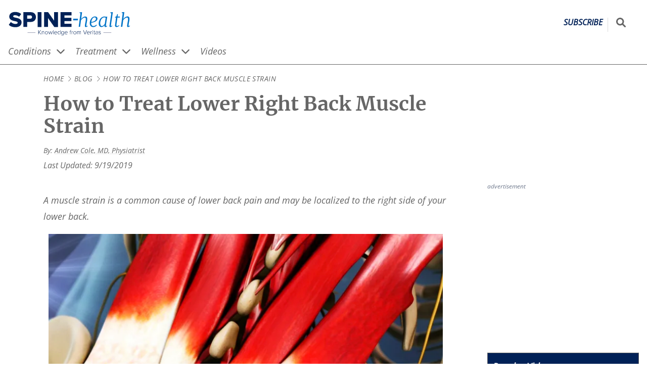

--- FILE ---
content_type: text/html; charset=UTF-8
request_url: https://www.spine-health.com/blog/how-treat-lower-right-back-muscle-strain
body_size: 36099
content:
<!DOCTYPE html>
<html lang="en" dir="ltr" prefix="og: https://ogp.me/ns#">
  <head>
    <meta charset="utf-8" />
<noscript><style>form.antibot * :not(.antibot-message) { display: none !important; }</style>
</noscript><script>(function(w,d,s,l,i){w[l]=w[l]||[];w[l].push({'gtm.start':
new Date().getTime(),event:'gtm.js'});var f=d.getElementsByTagName(s)[0],
j=d.createElement(s),dl=l!='dataLayer'?'&amp;l='+l:'';j.async=true;j.src=
'https://www.googletagmanager.com/gtm.js?id='+i+dl;f.parentNode.insertBefore(j,f);
})(window,document,'script','dataLayer','GTM-NCVS24C');
</script>
<meta name="description" content="Muscle strains commonly occur in the lower right back and can cause severe pain and associated stiffness. Here are a few helpful tips to relieve pain and other symptoms caused by a muscle strain." />
<link rel="canonical" href="https://www.spine-health.com/blog/how-treat-lower-right-back-muscle-strain" />
<link rel="image_src" href="https://res.cloudinary.com/da1molee1/image/upload/c_fill,g_auto/q_auto:eco/muscle-strains-spasms.webp?_a=BAAAV6E0" />
<link rel="icon" href="/themes/vh_health/dist/images/favicons/spine/favicon.ico?v=1.3" />
<link rel="icon" sizes="16x16" href="/themes/vh_health/dist/images/favicons/spine/favicon-16x16.png?v=1.3" />
<link rel="icon" sizes="32x32" href="/themes/vh_health/dist/images/favicons/spine/favicon-32x32.png?v=1.3" />
<link rel="icon" sizes="192x192" href="/themes/vh_health/dist/images/favicons/spine/android-chrome-192x192.png?v=1.3" />
<link rel="apple-touch-icon" sizes="180x180" href="/themes/vh_health/dist/images/favicons/spine/apple-touch-icon.png?v=1.3" />
<link rel="apple-touch-icon-precomposed" sizes="180x180" href="/themes/vh_health/dist/images/favicons/spine/apple-touch-icon-precomposed.png?v=1.3" />
<meta property="og:site_name" content="Spine-health" />
<meta property="og:type" content="article" />
<meta property="og:url" content="https://www.spine-health.com/blog/how-treat-lower-right-back-muscle-strain" />
<meta property="og:title" content="How to Treat Lower Right Back Muscle Strain" />
<meta property="og:description" content="Muscle strains commonly occur in the lower right back and can cause severe pain and associated stiffness. Here are a few helpful tips to relieve pain and other symptoms caused by a muscle strain." />
<meta property="og:image" content="https://res.cloudinary.com/da1molee1/image/upload/c_fill,g_auto/q_auto:eco/muscle-strains-spasms.webp?_a=BAAAV6E0" />
<meta property="og:image:url" content="https://res.cloudinary.com/da1molee1/image/upload/c_fill,g_auto/q_auto:eco/muscle-strains-spasms.webp?_a=BAAAV6E0" />
<meta property="og:image:secure_url" content="https://res.cloudinary.com/da1molee1/image/upload/c_fill,g_auto/q_auto:eco/muscle-strains-spasms.webp?_a=BAAAV6E0" />
<meta property="og:image:width" content="300" />
<meta property="og:image:height" content="169" />
<meta property="og:image:alt" content="Medical illustration of the muscles of the lower back" />
<meta property="article:publisher" content="https://www.facebook.com/SpineHealth" />
<meta property="article:section" content="Lower Back Pain" />
<meta property="article:published_time" content="2017-03-09" />
<meta property="article:modified_time" content="2019-09-19" />
<meta name="Generator" content="Drupal 10 (https://www.drupal.org)" />
<meta name="MobileOptimized" content="width" />
<meta name="HandheldFriendly" content="true" />
<meta name="viewport" content="width=device-width, initial-scale=1.0" />
<script type="application/ld+json">{
    "@context": "https://schema.org",
    "@graph": [
        {
            "@type": "Article",
            "headline": "How to Treat Lower Right Back Muscle Strain",
            "description": "Muscle strains commonly occur in the lower right back and can cause severe pain and associated stiffness. Here are a few helpful tips to relieve pain and other symptoms caused by a muscle strain.",
            "award": ",,",
            "about": {
                "@type": "MedicalCondition",
                "name": "Spasms, Strains, Sprains,Lower Back Pain,"
            },
            "image": {
                "@type": "ImageObject",
                "representativeOfPage": "True",
                "url": "https://res.cloudinary.com/da1molee1/image/upload/w_1200,h_675/.webp",
                "width": "1200",
                "height": "675"
            },
            "author": {
                "@type": "Person",
                "name": "Andrew Cole MD, ,",
                "url": "https://www.spine-health.com/author/andrew-cole-md, ,"
            },
            "publisher": {
                "@type": "Organization",
                "name": "Spine-health",
                "url": "https://www.spine-health.com/",
                "sameAs": "https://www.facebook.com/SpineHealth,,https://www.pinterest.com/SpineHealthPins,",
                "logo": {
                    "@type": "ImageObject",
                    "url": "https://res.cloudinary.com/da1molee1/image/upload/fl_sanitize/spine-health-horizontal-color.svg?_a=BAAAV6E0",
                    "width": "261",
                    "height": "50"
                }
            },
            "mainEntityOfPage": {
                "@type": "MedicalWebPage",
                "@id": "https://www.spine-health.com/blog/how-treat-lower-right-back-muscle-strain"
            }
        },
        {
            "@type": "MedicalWebPage",
            "medicalAudience": "Patient"
        },
        {
            "@type": "MedicalBusiness",
            "brand": {
                "@type": "Brand",
                "name": "Spine-health",
                "url": "https://www.spine-health.com/",
                "logo": {
                    "@type": "ImageObject",
                    "representativeOfPage": "False",
                    "url": "https://res.cloudinary.com/da1molee1/image/upload/fl_sanitize/spine-health-horizontal-color.svg?_a=BAAAV6E0",
                    "width": "261",
                    "height": "50"
                }
            }
        },
        {
            "@type": "Person",
            "name": "Andrew Cole MD",
            "url": "https://www.spine-health.com/author/andrew-cole-md",
            "worksFor": {
                "@type": "MedicalOrganization",
                "@id": "https://schema.org/MedicalOrganization",
                "name": "Spine-health.com",
                "url": "https://www.spine-health.com/author/andrew-cole-md",
                "sameAs": ""
            },
            "affiliation": {
                "@type": "MedicalOrganization",
                "@id": "https://schema.org/MedicalOrganization",
                "name": "Spine-health.com",
                "url": "https://www.spine-health.com/author/andrew-cole-md",
                "sameAs": ""
            }
        },
        {
            "@type": "MedicalWebPage",
            "breadcrumb": {
                "@type": "BreadcrumbList",
                "itemListElement": [
                    {
                        "@type": "ListItem",
                        "position": 1,
                        "name": "Home",
                        "item": "https://www.spine-health.com/"
                    },
                    {
                        "@type": "ListItem",
                        "position": 2,
                        "name": "Back Pain and Neck Pain Blog",
                        "item": "https://www.spine-health.com/blog"
                    },
                    {
                        "@type": "ListItem",
                        "position": 3,
                        "name": "How to Treat Lower Right Back Muscle Strain",
                        "item": "https://www.spine-health.com/blog/how-treat-lower-right-back-muscle-strain"
                    }
                ]
            },
            "description": "Muscle strains commonly occur in the lower right back and can cause severe pain and associated stiffness. Here are a few helpful tips to relieve pain and other symptoms caused by a muscle strain.",
            "inLanguage": "en"
        },
        {
            "@type": "WebSite",
            "name": "Spine-health",
            "url": "https://www.spine-health.com/"
        },
        {
            "@type": "MedicalCondition",
            "associatedAnatomy": "Lower Back,,"
        },
        {
            "@type": "SuperficialAnatomy",
            "relatedAnatomy": "Lower Back,,"
        }
    ]
}</script>
<script src=" https://bh.contextweb.com/cp?p=8426&amp;token=3J5QOUFCLPXJ&amp;ch=1&amp;gpp=1&amp;gpp_sid=uspv1&amp;url=https%3A%2F%2Fwww.spine-health.com%2Fblog%2Fhow-treat-lower-right-back-muscle-strain" async></script>
<link rel="preconnect" href="https://res.cloudinary.com" />
<link rel="preload" as="font" href="/themes/vh_health/dist/fonts/open-sans-v27-latin-600.woff2" type="font/woff2" crossorigin="" />
<link rel="preload" as="font" href="/themes/vh_health/dist/fonts/open-sans-v27-latin-700.woff2" type="font/woff2" crossorigin="" />
<link rel="preload" as="font" href="/themes/vh_health/dist/fonts/open-sans-v27-latin-regular.woff2" type="font/woff2" crossorigin="" />
<link rel="preload" as="font" href="/themes/vh_health/dist/fonts/merriweather-v25-latin-700.woff2" type="font/woff2" crossorigin="" />
<link rel="preload" as="image" imagesrcset="https://res.cloudinary.com/da1molee1/image/upload/c_fill,g_center,h_144,w_256/q_auto:good/muscle-strains-spasms.webp?_a=BAAAV6E0 256w,https://res.cloudinary.com/da1molee1/image/upload/c_fill,g_center,h_225,w_400/q_auto:good/muscle-strains-spasms.webp?_a=BAAAV6E0 400w,https://res.cloudinary.com/da1molee1/image/upload/c_fill,g_center,h_360,w_640/q_auto:good/muscle-strains-spasms.webp?_a=BAAAV6E0 640w,https://res.cloudinary.com/da1molee1/image/upload/c_fill,g_center,h_432,w_768/q_auto:good/muscle-strains-spasms.webp?_a=BAAAV6E0 768w,https://res.cloudinary.com/da1molee1/image/upload/c_fill,g_center,h_576,w_1024/q_auto:good/muscle-strains-spasms.webp?_a=BAAAV6E0 1024w,https://res.cloudinary.com/da1molee1/image/upload/c_fill,g_center,h_1080,w_1920/q_auto:good/muscle-strains-spasms.webp?_a=BAAAV6E0 1920w,https://res.cloudinary.com/da1molee1/image/upload/c_fill,g_center,h_1440,w_2560/q_auto:good/muscle-strains-spasms.webp?_a=BAAAV6E0 2560w,https://res.cloudinary.com/da1molee1/image/upload/c_fill,g_center,h_2880,w_5120/q_auto:good/muscle-strains-spasms.webp?_a=BAAAV6E0 5120w" imagesizes="(min-width: 1860px) 920px, (min-width: 1740px) 920px, (min-width: 1040px) calc(37vw + 239px), (min-width: 980px) 100vw, (min-width: 620px) calc(100vw - 308px), calc(100vw - 32px)" href="https://res.cloudinary.com/da1molee1/image/upload/c_fill,g_center,h_439,w_780/q_auto:eco/muscle-strains-spasms.png?_a=BAAAV6E0" fetchpriority="high" />

    <title>How to Treat Lower Right Back Muscle Strain</title>
    <style id="critical-css">@font-face{font-display:swap;font-family:Open Sans;font-style:normal;font-weight:600;src:local("Open Sans Medium") url(/themes/vh_health/dist/fonts/open-sans-v27-latin-600.woff2) format("woff2"),url(/themes/vh_health/dist/fonts/open-sans-v27-latin-600.woff) format("woff")}@font-face{font-display:swap;font-family:Merriweather;font-style:normal;font-weight:700;src:url(/themes/vh_health/dist/fonts/merriweather-v25-latin-700.woff2) format("woff2"),url(/themes/vh_health/dist/fonts/merriweather-v25-latin-700.woff) format("woff")}@font-face{font-display:swap;font-family:Merriweather;font-style:italic;font-weight:700;src:url(/themes/vh_health/dist/fonts/merriweather-v25-latin-700italic.woff2) format("woff2"),url(/themes/vh_health/dist/fonts/merriweather-v25-latin-700italic.woff) format("woff")}@font-face{font-display:swap;font-family:Merriweather;font-style:normal;font-weight:400;src:url(/themes/vh_health/dist/fonts/merriweather-v25-latin-regular.woff2) format("woff2"),url(/themes/vh_health/dist/fonts/merriweather-v25-latin-regular.woff) format("woff")}*,:after,:before{box-sizing:inherit}html{-webkit-text-size-adjust:100%;-webkit-font-smoothing:antialiased;box-sizing:border-box;font-family:Open Sans,Arial,sans-serif;font-size:115%}body{margin:0}body:after{content:url(/themes/vh_health/dist/images/chevron-right-light.svg) url(/themes/vh_health/dist/images/chevron-down-solid.svg);height:0;overflow:hidden;position:absolute;width:0;z-index:-1}main{display:block}hr{box-sizing:content-box;height:0;overflow:visible}b,strong{font-weight:bolder}small{font-size:80%}sub,sup{font-size:75%;line-height:0;position:relative;vertical-align:baseline}sub{bottom:-.25em}sup{top:-.5em}img{border-style:none;height:auto;max-width:100%}button,input,optgroup,select,textarea{font-family:inherit;font-size:100%;line-height:1.15}.description,label,legend{color:#666}button,input{overflow:visible}button,select{text-transform:none}[type=button],[type=reset],[type=submit],button{-webkit-appearance:button}[type=button]::-moz-focus-inner,[type=reset]::-moz-focus-inner,[type=submit]::-moz-focus-inner,button::-moz-focus-inner{border-style:none;padding:0}[type=button]:-moz-focusring,[type=reset]:-moz-focusring,[type=submit]:-moz-focusring,button:-moz-focusring{outline:1px dotted #69c}fieldset{padding:.35em .75em .625em}legend{box-sizing:border-box;color:inherit;display:table;max-width:100%;padding:0;white-space:normal}progress{vertical-align:baseline}textarea{overflow:auto}[type=number]::-webkit-inner-spin-button,[type=number]::-webkit-outer-spin-button{height:auto}[type=search]{-webkit-appearance:textfield;outline-offset:-2px}[type=search]::-webkit-search-decoration{-webkit-appearance:none}::-webkit-file-upload-button{-webkit-appearance:button;font:inherit}details{display:block}summary{display:list-item}template{display:none}dl,li,ol,ul{line-height:1.75;margin:0;padding:0}h1,h2,h3,h4,h5,h6{font-size:1.25rem;margin:0 0 1rem}p{line-height:1.75}.layout-wrapper{--content-container-max-width:min(1290px,100%);display:flex;flex-direction:column;gap:16px;margin-left:calc(16px*var(--no-container-ancestor,1));margin-right:calc(16px*var(--no-container-ancestor,1));margin-top:16px;max-width:min(1290px,100%);padding:0}.layout-wrapper>*{--no-container-ancestor:0}@media screen and (min-width:1322px){.layout-wrapper{margin-left:auto;margin-right:auto}}@media screen and (min-width:1024px){.layout-wrapper{-moz-column-gap:30px;column-gap:30px;display:grid;grid-template-areas:"intro intro intro" "content content left" "content content right";grid-template-columns:1fr 1fr auto}}@media screen and (min-width:1200px){.layout-wrapper{-moz-column-gap:70px;column-gap:70px;grid-template-areas:".... intro intro intro" "left left content right";grid-template-columns:110px auto 1fr auto}}.layout-intro{grid-area:intro;margin:0}@media screen and (min-width:1024px){.layout-intro{align-self:start;margin:0 0 0 30px;max-width:800px;min-width:750px;padding-right:8px}}@media screen and (min-width:1200px){.layout-intro{align-self:start;margin:0 0 0 70px;max-width:800px;min-width:750px;padding-right:8px}}.layout-sidebar-second{grid-area:right;width:300px;width:100%}@media screen and (min-width:1024px){.layout-sidebar-second{width:300px}}.layout-sidebar-second .advertising__container{margin:0 auto;width:-moz-fit-content;width:fit-content}.layout-content{grid-area:content;margin:0;max-width:100%}@media screen and (min-width:1024px){.layout-content{align-self:start;margin:0 0 0 30px;max-width:800px;min-width:750px}}@media screen and (min-width:1200px){.layout-content{align-self:start;margin:0 0 0 70px;max-width:800px;min-width:750px}}.no-sidebars .layout-content,.no-sidebars .layout-intro{max-width:100%}@media screen and (min-width:1024px){.no-sidebars .layout-content,.no-sidebars .layout-intro{margin:0;padding-right:8px}}@media screen and (min-width:1200px){.no-sidebars .layout-content,.no-sidebars .layout-intro{margin:0;padding-right:8px}}.layout-prefooter{--content-container-max-width:min(1290px,100%);margin-left:calc(16px*var(--no-container-ancestor,1));margin-right:calc(16px*var(--no-container-ancestor,1));max-width:min(1290px,100%)}.layout-prefooter>*{--no-container-ancestor:0}@media screen and (min-width:1322px){.layout-prefooter{margin-left:auto;margin-right:auto}}@media screen and (min-width:1024px){.has-sidebar-right.layout-wrapper{grid-template-areas:"intro intro intro" "content content right";grid-template-columns:1fr 1fr auto}.has-sidebar-right.layout-wrapper .layout-sidebar-second{grid-area:right;width:300px}.no-sidebars.layout-wrapper{--content-container-max-width:min(1290px,100%);grid-template-areas:"intro" "content";grid-template-columns:1fr;margin-left:calc(16px*var(--no-container-ancestor,1));margin-right:calc(16px*var(--no-container-ancestor,1));max-width:100%;max-width:min(1290px,100%)}.no-sidebars.layout-wrapper>*{--no-container-ancestor:0}}@media screen and (min-width:1024px) and (min-width:1322px){.no-sidebars.layout-wrapper{margin-left:auto;margin-right:auto}}.layout--loading{visibility:hidden}.layout--loaded{visibility:visible}.font-secondary,.heading__link{font-family:Merriweather,Georgia,serif}.heading__link{color:inherit;text-decoration:none;text-underline-offset:3px}.heading__link:active,.heading__link:focus,.heading__link:hover{color:#0074c8;text-decoration:underline;text-decoration-color:#0074c8;text-decoration-thickness:.07rem}.heading__serif-front{color:#666;font-family:Merriweather,Georgia,serif;font-size:1.857rem;margin-bottom:16px;margin-top:0;text-align:center}@media screen and (min-width:768px){.heading__serif-front{text-align:left}}.font-secondary{font-family:Merriweather,Georgia,serif}.no-result-doctor,.wysiwyg-text{color:#666;line-height:1.5}.no-result-doctor a,.wysiwyg-text a{color:#0074c8;text-decoration:underline;text-decoration-color:#e6e6e6;text-decoration-thickness:.05rem;text-underline-offset:3px}.no-result-doctor a:active,.no-result-doctor a:focus,.no-result-doctor a:hover,.wysiwyg-text a:active,.wysiwyg-text a:focus,.wysiwyg-text a:hover{text-decoration:underline;text-decoration-color:#0074c8;text-decoration-thickness:.07rem}.no-result-doctor ol,.no-result-doctor ul,.wysiwyg-text ol,.wysiwyg-text ul{list-style-position:outside;margin-bottom:16px;padding-inline-start:40px}.no-result-doctor li,.wysiwyg-text li{margin-bottom:16px;padding-left:8px}.no-result-doctor blockquote,.wysiwyg-text blockquote{margin-left:48px}.no-result-doctor h2,.wysiwyg-text h2{font-size:1.5rem}.no-result-doctor h3,.wysiwyg-text h3{font-size:1.125rem}.no-result-doctor h4,.wysiwyg-text h4{font-size:1rem}.paragraph--type--content-link-image+.wysiwyg-text,.paragraph--type--term-link-image+.wysiwyg-text{margin-top:16px}.wysiwyg-text .learn-more__title{font-size:1.5rem;font-weight:700}.wysiwyg-text__list-more,.wysiwyg-text__list-slideshow,.wysiwyg-text__list-video{color:#666;margin:12px 0 12px 21px;text-indent:-21px}.wysiwyg-text__list-more:before,.wysiwyg-text__list-slideshow:before,.wysiwyg-text__list-video:before{background-color:#666;content:"";display:inline-block;height:16px;margin-bottom:-2px;margin-right:4px;-webkit-mask-repeat:no-repeat;mask-repeat:no-repeat;-webkit-mask-size:16px 16px;mask-size:16px 16px;width:16px}.wysiwyg-text__list-more:before{-webkit-mask-image:url(/themes/vh_health/dist/images/file-lines-light.svg);mask-image:url(/themes/vh_health/dist/images/file-lines-light.svg)}.wysiwyg-text__list-more--title{font-size:1.5rem;font-weight:700;margin:0 0 1rem}.wysiwyg-text__list-video:before{-webkit-mask-image:url(/themes/vh_health/dist/images/circle-play-regular.svg);mask-image:url(/themes/vh_health/dist/images/circle-play-regular.svg)}.wysiwyg-text__list-slideshow:before{-webkit-mask-image:url(/themes/vh_health/dist/images/images-light.svg);mask-image:url(/themes/vh_health/dist/images/images-light.svg)}.wysiwyg-text__relevant-info{background-color:#eee;border:2px solid #dcdcdc;float:right;margin:0 0 16px 16px;max-width:200px;padding:16px;text-align:left}.wysiwyg-text__relevant-info p:first-child{font-style:italic;font-weight:600}.div-video-link:after,.wysiwyg-text__video-link:after{background-color:#0074c8;content:"";display:inline-block;height:14px;margin-bottom:-2px;margin-left:4px;-webkit-mask-image:url(/themes/vh_health/dist/images/circle-play-regular.svg);mask-image:url(/themes/vh_health/dist/images/circle-play-regular.svg);-webkit-mask-repeat:no-repeat;mask-repeat:no-repeat;-webkit-mask-size:14px 14px;mask-size:14px 14px;width:14px}.div-external-link:after,.wysiwyg-text__external-link:after{background-color:#0074c8;content:"";display:inline-block;height:14px;margin-left:4px;-webkit-mask-image:url(/themes/vh_health/dist/images/open-link.svg);mask-image:url(/themes/vh_health/dist/images/open-link.svg);width:14px}.vh-table,.wysiwyg-text__table{border:1px solid #3e3e3e;border-collapse:collapse;width:100%}.vh-table th,.wysiwyg-text__table th{background-color:#4d4d4d;border:1px solid #3e3e3e;color:#fff;padding:8px}.vh-table td,.wysiwyg-text__table td{border:1px solid #3e3e3e;padding:8px;vertical-align:top}.vh-table.stripe tr:nth-child(odd),.wysiwyg-text__table.stripe tr:nth-child(odd){background-color:#eee}@media print{.wysiwyg-text .edu-hero-mayoclinic,.wysiwyg-text .edu-hero-outcomes{background-image:none;margin:0;padding:0}.wysiwyg-text .edu-hero-text{margin:0}.wysiwyg-text .edu-embed-youtube{display:none}}.font-secondary{font-family:Merriweather,Georgia,serif}.button{align-items:center;background-color:#f76800;border:0;color:#fff;cursor:pointer;display:inline-flex;font-weight:700;justify-content:center;padding:10px 30px;text-align:center;text-decoration:none;transition:background-color .3s ease-in-out,color .3s ease-in-out}.button:active,.button:hover{background-color:#bf6e16;color:#fff}.button--primary{font-size:1.1875rem}.button--blue{background-color:#0074c8}.button--blue:active,.button--blue:hover,.button--dark-blue{background-color:#002157}.button--dark-blue:active,.button--dark-blue:hover{background-color:#0074c8}.button--disabled{background-color:#65737e}.button--disabled:active,.button--disabled:hover{background-color:#010102}.button--white{background-color:#fff;border:1px solid #a7adba;color:#1b2b34}.button--white:active,.button--white:hover{background-color:#d9d9d9;color:#000}.button--icon,.button--icon-only{align-items:center;gap:8px;justify-content:center}@media screen and (min-width:1024px){.button--icon,.button--icon-only{display:inline-flex}}.button--icon svg,.button--icon-only svg{height:16px;width:16px}.button--icon-only{padding:10px}.button--wide{width:100%}.font-secondary{font-family:Merriweather,Georgia,serif}.site-header{border-bottom:1px solid #666;margin-bottom:0;margin-top:16px}.site-header .site-header__search-input{background-color:#fff;border:solid #666;border-width:0 0 2px;display:block;height:100%;max-width:0;padding:8px;pointer-events:none;position:absolute;right:100%;transform:scaleX(0);transform-origin:right center;width:100vw}@media screen and (min-width:1024px){.site-header .site-header__search-input{height:40px;width:235.5px}}.site-header__container,.site-header__nav-container{--content-container-max-width:min(1290px,100%);grid-gap:6px;display:grid;grid-template-columns:45px 1fr 45px;margin-left:4px;margin-right:4px;max-width:min(1290px,100%)}.site-header__container>*,.site-header__nav-container>*{--no-container-ancestor:0}@media screen and (min-width:1322px){.site-header__container,.site-header__nav-container{margin-left:auto;margin-right:auto}}@media screen and (min-width:1024px){.site-header__container,.site-header__nav-container{--content-container-max-width:min(1290px,100%);grid-template-columns:1fr auto;margin-left:calc(16px*var(--no-container-ancestor,1));margin-right:calc(16px*var(--no-container-ancestor,1));max-width:min(1290px,100%)}.site-header__container>*,.site-header__nav-container>*{--no-container-ancestor:0}}@media screen and (min-width:1024px) and (min-width:1322px){.site-header__container,.site-header__nav-container{margin-left:auto;margin-right:auto}}.site-header__name{clip:rect(1px,1px,1px,1px);height:1px;overflow:hidden;position:absolute!important;width:1px}.site-header--loading .site-header__nav{visibility:hidden}.site-header--js .site-header__mobile{display:block}@media screen and (min-width:1024px){.site-header--js .site-header__mobile{display:none}}.site-header--js .site-header__nav{margin-left:calc(16px*var(--no-container-ancestor,1));pointer-events:none;transform:scaleY(0);transform-origin:center top;visibility:visible}@media screen and (min-width:1024px){.site-header--js .site-header__nav{pointer-events:auto;transform:none;transition:transform 0s}}.site-header--menu-has-been-revealed .site-header__nav{transition:transform .3s}.site-header--menu-revealed .site-header__hamburger-icon-collapsed,.site-header__hamburger-icon-expanded{display:none}.site-header--menu-revealed .site-header__hamburger-icon-expanded{display:block}.site-header--menu-revealed .site-header__nav{pointer-events:auto;transform:none}@media screen and (min-width:1024px){.site-header__mobile{display:none}}@media screen and (max-width:1024px){.site-header__mobile{order:1}}.site-header__hamburger{align-items:center;-webkit-appearance:none;-moz-appearance:none;appearance:none;background-color:transparent;border:0;cursor:pointer;display:flex;height:32px;justify-content:center}.site-header__hamburger svg{color:#002157;display:block;height:32px;width:32px}.site-header__hamburger:active svg{position:relative;top:1px}.site-header__branding{align-items:baseline;display:flex;justify-content:space-between;order:2;padding-top:6px;transition:opacity .3s}.site-header__branding img{max-height:32px}@media screen and (min-width:1024px){.site-header__branding img{max-height:50px}.site-header__branding .spine img{margin-left:-.5rem}.site-header__branding .sports img{margin-left:-.4rem}}.site-header__branding .arthritis img{margin-left:-.3rem}@media screen and (min-width:1024px){.site-header__branding .arthritis img{margin-left:-.3rem}}.site-header__branding .site-header__logo{justify-self:left}.site-header__branding .site-header__subscribe{align-self:center;border-right:1px solid #dcdcdc;color:#002157;font-size:14px;font-weight:bolder;justify-self:right;padding:0 10px 10px;text-decoration:none;text-decoration-thickness:.05rem;text-transform:uppercase;text-underline-offset:3px}.site-header__branding .site-header__subscribe:active,.site-header__branding .site-header__subscribe:focus,.site-header__branding .site-header__subscribe:hover{text-decoration:underline;text-decoration-color:#0074c8;text-decoration-thickness:.07rem}@media screen and (min-width:1024px){.site-header__branding .site-header__subscribe{font-size:16px}}.site-header__utilities{display:grid;grid-template-columns:auto 1fr;order:3}@media screen and (min-width:1024px){.site-header__utilities{grid-gap:16px}.site-header__search--loading{visibility:hidden}}.site-header__search-form{display:flex;height:40px;margin-top:0;position:relative;visibility:visible}@media screen and (min-width:1024px){.site-header__search-form{margin-top:8px}}.site-header--search-has-been-expanded .site-header__search-input{transition:transform .3s,max-width .3s}@media (max-width:775px){.site-header--search-expanded .site-header__branding{pointer-events:none}}.site-header--search-expanded .site-header__search-input{max-width:calc(var(--logo-width) + 10px);pointer-events:auto;transform:none}@media screen and (min-width:1024px){.site-header--search-expanded .site-header__search-input{max-width:var(--logo-width)}}.site-header__social-follow{display:none}@media screen and (min-width:1024px){.site-header__social-follow{display:flex}}.site-header__social-follow li{list-style:none;margin:0 10px 0 0}.site-header__social-follow a{align-items:center;background-color:#0074c8;color:#fff;display:inline-flex;height:40px;justify-content:center;width:40px}.site-header__social-follow a:active,.site-header__social-follow a:hover{background-color:#002157}.site-header__social-follow svg{height:25px;width:25px}.site-header__nav{--content-container-max-width:min(1290px,100%);background-color:#eee;border-top:1px solid #666;grid-column:1/span 3;left:0;margin-left:calc(16px*var(--no-container-ancestor,1));margin-right:calc(16px*var(--no-container-ancestor,1));max-width:min(1290px,100%);padding:20px 0;position:absolute;width:100%;z-index:2}.site-header__nav,.site-header__nav>*{--no-container-ancestor:0}@media screen and (min-width:1322px){.site-header__nav{margin-left:auto;margin-right:auto}}@media screen and (min-width:1024px){.site-header__nav{background-color:#fff;border-top:0;margin-bottom:0;padding:0;position:static;width:100%}}.site-header__search-button{align-items:center;background-color:transparent;color:#666;display:flex;justify-content:center}.site-header__search-button svg{display:block;height:25px;margin-top:0;width:auto}.site-header__search-button:hover{background-color:#002157;color:#fff}.site-header__search-button:active{background-color:transparent;color:#002157}@media screen and (min-width:1024px){.site-header__search-button svg{height:19px;width:auto}}.large-search__sr-only{clip:rect(1px,1px,1px,1px);height:1px;overflow:hidden;position:absolute!important;width:1px}@media print{.site-header__nav{display:none}.site-header--js .site-header__mobile,.site-header__mobile,.site-header__search-button,.site-header__social-follow,.site-header__utilities{visibility:hidden}}.site-header__language-switcher{height:22px;list-style-type:none;margin:0 16px}.site-header__language-switcher a{color:#0074c8;text-decoration:underline;text-decoration-color:#e6e6e6;text-decoration-thickness:.05rem;text-underline-offset:3px}.site-header__language-switcher a:active,.site-header__language-switcher a:focus,.site-header__language-switcher a:hover{text-decoration:underline;text-decoration-color:#0074c8;text-decoration-thickness:.07rem}.site-header__language-switcher p{color:#666}.site-header__language-switcher li{display:inline;margin-left:0;margin-right:8px}@media screen and (min-width:1024px){.site-header__language-switcher li{margin-left:0;margin-right:16px}}.font-secondary{font-family:Merriweather,Georgia,serif}.breadcrumb{--content-container-max-width:min(1290px,100%);font-size:.75rem;letter-spacing:.03em;margin-bottom:16px;margin-left:calc(16px*var(--no-container-ancestor,1));margin-right:calc(16px*var(--no-container-ancestor,1));max-width:min(1290px,100%);text-transform:uppercase}.breadcrumb>*{--no-container-ancestor:0}@media screen and (min-width:1322px){.breadcrumb{margin-left:auto;margin-right:auto}}.breadcrumb--items{display:inline;list-style:none}.breadcrumb--item{align-items:center;color:#666;display:inline;text-decoration:none}.breadcrumb--item+.breadcrumb--item:before{background-color:#666;content:"";margin-right:4px;-webkit-mask-repeat:no-repeat;mask-repeat:no-repeat;padding-left:12px}@media{.breadcrumb--item+.breadcrumb--item:before{clip-path:inset(4px 0 4px 0);-webkit-mask-image:url(/themes/vh_health/dist/images/chevron-right-light.svg);mask-image:url(/themes/vh_health/dist/images/chevron-right-light.svg);-webkit-mask-position:center;mask-position:center;-webkit-mask-size:12px 12px;mask-size:12px 12px}}@supports (hanging-punctuation:first) and (font:-apple-system-body) and (-webkit-appearance:none){.breadcrumb--item+.breadcrumb--item:before{clip-path:inset(6px 0 6px 0);-webkit-mask-image:url(/themes/vh_health/dist/images/chevron-right-light-breadcrumb.svg);mask-image:url(/themes/vh_health/dist/images/chevron-right-light-breadcrumb.svg);-webkit-mask-position:center 2px;mask-position:center 2px;-webkit-mask-size:18px 18px;mask-size:18px 18px}}@-moz-document url-prefix(){.breadcrumb--item+.breadcrumb--item:before{mask-image:url(/themes/vh_health/dist/images/chevron-right-light.svg);mask-position:center;mask-size:12px 12px}}@supports (-ms-ime-align:auto){.breadcrumb--item+.breadcrumb--item:before{-webkit-mask-image:url(/themes/vh_health/dist/images/chevron-right-light.svg);mask-image:url(/themes/vh_health/dist/images/chevron-right-light.svg);-webkit-mask-position:center;mask-position:center;-webkit-mask-size:12px 12px;mask-size:12px 12px}}.breadcrumb--item-link{color:#666;text-decoration:none;text-underline-offset:3px}.breadcrumb--item-link:active,.breadcrumb--item-link:hover{color:#0074c8;text-decoration:underline;text-decoration-color:#0074c8;text-decoration-thickness:.07rem}.breadcrumb--inactive-link{cursor:default;pointer-events:none}.breadcrumb--item-current,.breadcrumb--item-current:before{color:#666}.content-title,.font-secondary{font-family:Merriweather,Georgia,serif}.content-title{--content-container-max-width:min(1290px,100%);color:#666;font-size:1.5rem;margin-bottom:16px;margin-left:calc(16px*var(--no-container-ancestor,1));margin-right:calc(16px*var(--no-container-ancestor,1));margin-top:16px;max-width:min(1290px,100%)}.content-title>*{--no-container-ancestor:0}@media screen and (min-width:1322px){.content-title{margin-left:auto;margin-right:auto}}@media screen and (min-width:1024px){.content-title{font-size:2.125rem}}.advertising{margin-bottom:16px;margin-top:16px}.advertising .advertising__label{color:#6d778b;font-size:12px;margin-bottom:8px;text-align:left}body:has(.dfp-bottom-anchor-fixed-slot){padding-bottom:75px}@media screen and (min-width:768px){body:has(.dfp-bottom-anchor-fixed-slot){padding-bottom:0}}.dfp-bottom-anchor-fixed-slot{background-color:#fff;bottom:0;height:75px;left:0;padding:0 16px;position:fixed!important;text-align:center;width:100%}.dfp-bottom-anchor-fixed-slot .advertising,.dfp-bottom-anchor-fixed-slot .advertising__label{margin:0}.dfp-bottom-anchor-fixed-slot .advertising__container{display:flex;height:100%;justify-content:center;width:100%}.block-links{border:1px solid #002157;margin-bottom:16px;margin-top:16px}.card-left__icon{align-items:flex-end;bottom:0;color:hsla(0,0%,100%,.9);display:flex;filter:drop-shadow(0 0 4px rgba(27,43,52,.4));height:100%;justify-content:flex-end;left:0;padding:0 4% 4% 0;position:absolute;right:0;top:0;width:100%}.card-left__icon:hover{color:#fff}.card-left__icon svg{height:25%;min-height:15px}.font-secondary{font-family:Merriweather,Georgia,serif}.card-small .card-small__content{display:inline-flex;flex-direction:row;gap:16px;height:100%;line-height:1.15;width:100%}.card-small .card-small__link{color:#666;cursor:pointer;display:inline-block;height:inherit;line-height:inherit;text-decoration:none;text-underline-offset:3px;white-space:wrap;width:inherit}.card-small .card-small__link:active,.card-small .card-small__link:hover{color:#0074c8;text-decoration:underline;text-decoration-color:#0074c8;text-decoration-thickness:.07rem}.card-small .card-small__link:active,.card-small .card-small__link:focus,.card-small .card-small__link:hover{background-color:#eee}.card-small .card-small__media{display:block;flex:0 0 150px;height:100%;position:relative;text-align:left;width:100%}.card-small .card-small__media.image_icon:after{align-items:flex-end;bottom:.3rem;content:url(/themes/vh_health/dist/images/circle-play-regular.svg);filter:invert(100%) opacity(80%) drop-shadow(0 0 4px rgba(27,43,52,.4));height:auto;justify-content:flex-end;min-height:15px;position:absolute;right:.5rem;width:35px;z-index:1}.card-small .card-small__media.image_icon:hover:after{filter:invert(100%) opacity(100%)}.card-small .card-small__heading{word-wrap:break-word;color:#666;display:-block;flex:1;font-family:Merriweather,Georgia,serif;margin:0;text-align:left;text-decoration:none;text-underline-offset:3px}.card-small .card-small__heading:active,.card-small .card-small__heading:hover{color:#0074c8;text-decoration:underline;text-decoration-color:#0074c8;text-decoration-thickness:.07rem}.card-small .card-small__title-small{font-family:Open Sans,Arial,sans-serif!important;font-size:1rem!important;font-weight:400;line-height:1.3!important;margin-bottom:8px;margin-top:0;text-align:left;text-decoration:none}.card-small .card-small__caption{color:#666;display:block;font-size:.875rem;line-height:1.75;line-height:1.5;margin-block-end:1em;margin-block-start:1em;margin-inline-end:0;margin-inline-start:0;margin:0 0 16px;unicode-bidi:isolate}.card-small .card-small__caption .card-caption_button_text{font-size:.75rem;font-weight:700}.card-small .card-small__caption .card-caption_button_text.chevron-right:after{align-items:flex-end;bottom:.5rem;content:url(/themes/vh_health/dist/images/chevron-right.svg);filter:invert(100%) opacity(80%) drop-shadow(0 0 4px rgba(27,43,52,.4));height:auto;justify-content:flex-end;min-height:15px;position:absolute;right:.5rem;width:10px;z-index:1}.card-small .card-small__caption .card-caption_button_text.chevron-right:hover:after{filter:invert(100%) opacity(100%)}.card-small.wide{cursor:pointer;display:block;height:85px;width:100%}.card-small.wide .card-small__content{align-items:center}.card-small.wide .card-small__media{flex:0 0 150px;height:85px;width:150px}.card-small.wide .card-small__heading{font-size:1rem;line-height:1.5rem;margin-bottom:0;margin-top:0}@media screen and (min-width:768px){.card-small.wide{height:98px}.card-small.wide .card-small__media{flex:0 0 175px;height:98px;width:175px}.card-small.wide .card-small__heading{font-size:1.15rem}}.card-small.wide:active,.card-small.wide:focus,.card-small.wide:hover{background-color:#eee}.card-small.wide--vertical-list{cursor:pointer;display:block;width:100%}.card-small.wide--vertical-list .card-small__content{align-items:center}.card-small.wide--vertical-list .card-small__media{height:85px;width:150px}.card-small.wide--vertical-list .card-small__heading{color:#666;display:block;font-family:Merriweather,Georgia,serif;font-weight:400;line-height:1.25rem;text-align:left;text-decoration:none;text-underline-offset:3px}.card-small.wide--vertical-list .card-small__heading:active,.card-small.wide--vertical-list .card-small__heading:hover{color:#0074c8;text-decoration:underline;text-decoration-color:#0074c8;text-decoration-thickness:.07rem}@media screen and (min-width:768px){.card-small.wide--vertical-list .card-small__media{flex:0 0 175px;height:98px;width:175px}}.card-small.wide--vertical-list:active,.card-small.wide--vertical-list:focus,.card-small.wide--vertical-list:hover{background-color:#eee}.card-small.stacked .card-small__content{display:inline-flex;flex-direction:column;justify-content:center;min-height:139px}.card-small.stacked .card-small__heading{font-size:.875rem;line-height:1.25}.card-small.stacked--horizontal .card-small__content{display:inline-flex;flex-direction:row}.card-small.stacked--horizontal .card-small__media{flex:1;height:85px;width:150px}.card-small.stacked--horizontal .card-small__heading{font-family:Open Sans,Arial,sans-serif;line-height:1.75}@media screen and (min-width:768px){.card-small.stacked--horizontal .card-small__content{flex-direction:column;max-width:175px}.card-small.stacked--horizontal .card-small__media{flex:1;height:98px;justify-content:center;width:175px}.card-small.stacked--horizontal .card-small__heading{flex:1;flex-wrap:wrap;line-height:1.5;text-align:center;white-space:break-word}}.card-small.stacked--block .card-small__content{display:inline-flex;flex-direction:column;gap:8px;justify-content:left}.card-small.stacked--block .card-small__media{flex:1}.card-small.stacked--block .card-small__heading{flex:1;font-size:.875rem;font-weight:400;line-height:1.3}.font-secondary{font-family:Merriweather,Georgia,serif}.collapsible{margin-bottom:16px;margin-top:16px}.collapsible .collapsible-content__sr-only{height:1px!important;overflow:hidden!important;width:1px!important}.collapsible__title{margin-bottom:0;margin-top:0}.collapsible__title button{align-items:center;-webkit-appearance:none;-moz-appearance:none;appearance:none;background-color:transparent;border:0;color:#666;cursor:pointer;display:flex;font-size:.8rem;font-weight:600;justify-content:flex-start;margin-bottom:0;padding:0;text-align:left}@media screen and (min-width:768px){.block-links__heading button{margin-bottom:0}}.collapsible__close-icon,.collapsible__open-icon{align-items:center;display:none;height:12px;justify-content:center;margin-right:5px;width:12px}.collapsible__close-icon svg,.collapsible__open-icon svg{display:block}.collapsible--loading{visibility:hidden}.collapsible--loading .collapsible__content{margin-left:17px}.collapsible--js{visibility:visible}.collapsible--js .collapsible__open-icon{display:flex}.collapsible--js .collapsible__close-icon{display:none}.collapsible--js .collapsible__content{margin-left:17px}.collapsible--open .collapsible__open-icon{display:none}.collapsible--open .collapsible__close-icon{display:flex}.collapsible--open .collapsible__content{border:1px solid #eee;padding:8px}.collapsible__content{border:0;color:#666;padding:0}.collapsible__content>*{color:#666}.collapsible__content>:first-child{margin-top:0}.collapsible__content>:last-child{margin-bottom:0}.collapsible__content .block-links__content{margin-left:0;margin-right:0;margin-top:0}@media print{.collapsible__content{display:block!important}}.content-list{margin-bottom:16px;margin-top:0}.content-list--loading{visibility:hidden}.content-list--js{visibility:visible}.content-list__heading{align-items:center;color:#666;display:flex;font-size:1rem;font-weight:700;gap:4px}.content-list__heading svg{height:16px;width:16px}.content-list__list{border-bottom:1px solid #dcdcdc;padding:0;padding-inline-start:0!important}.content-list__item{border-top:1px solid #dcdcdc;color:#666;list-style-type:none;margin-bottom:0!important;padding:8px 16px}.content-list__item:last-child{border-bottom:1px solid #dcdcdc}.content-list__item-link{align-items:center;color:#0074c8;display:flex;gap:6px;text-decoration:underline;text-decoration-color:#e6e6e6;text-decoration:none!important;text-decoration-thickness:.05rem;text-underline-offset:3px}.content-list__item-link:active,.content-list__item-link:focus,.content-list__item-link:hover{text-decoration:underline;text-decoration-color:#0074c8;text-decoration-thickness:.07rem}.content-list__item-link svg{height:13px;width:13px}.doctor-search-block__block-icon{aspect-ratio:1/1;background-color:#eee;border-radius:100px;display:flex;float:right;grid-area:image;height:75px;width:75px}@media screen and (min-width:768px){.doctor-search-block__block-icon{height:100px;width:100px}}.doctor-search-block__block-icon svg{display:block;margin:0 auto;width:35px}@media screen and (min-width:768px){.doctor-search-block__block-icon svg{width:50px}}.doctor-search-block__link{align-items:center;color:#0074c8;-moz-column-gap:5px;column-gap:5px;display:flex;margin-top:16px}.doctor-search-block__link svg{height:16px;width:auto}.doctor-search-block__link-item{color:#0074c8;font-weight:600;text-decoration:underline;text-decoration-color:#e6e6e6;text-decoration-thickness:.05rem;text-underline-offset:3px}.doctor-search-block__link-item:active,.doctor-search-block__link-item:focus,.doctor-search-block__link-item:hover{text-decoration:underline;text-decoration-color:#0074c8;text-decoration-thickness:.07rem}.font-secondary{font-family:Merriweather,Georgia,serif}.hidden{display:none}.visually-hidden,.visually-hidden.focusable{clip:rect(1px,1px,1px,1px);height:1px;overflow:hidden;position:absolute!important;width:1px}.visually-hidden.focusable:active,.visually-hidden.focusable:focus{clip:auto;height:auto;overflow:auto;position:static!important;width:auto}.invisible{visibility:hidden}.font-secondary{font-family:Merriweather,Georgia,serif}.image{margin-bottom:16px;margin-top:16px}.image img{display:block;margin:0 auto;position:relative}.image video{width:100%}.image--centered .image__wrapper{display:inherit;margin-left:0;margin-right:0}.image--centered .image__caption{text-align:center}.image--standalone{margin-bottom:64px;margin-top:32px}.image--standalone img{border:1px solid #dcdcdc;max-width:100%}.image__wrapper{display:inline-block;position:relative}.image__wrapper figure{margin:0}.img-center{display:flex;justify-content:center}.img-right{display:flex;justify-content:right}.img-left{display:flex;justify-content:left}.image__wrapper-icon{align-items:flex-end;bottom:0;color:hsla(0,0%,100%,.9);display:flex;filter:drop-shadow(0 0 4px rgba(27,43,52,.4));height:100%;justify-content:flex-end;left:0;padding:0 4% 4% 0;position:absolute;right:0;top:0;width:100%}.image__wrapper-icon:hover{color:#fff}.image__wrapper-icon svg{height:25%;min-height:15px}.image__title{margin-top:10px}.image__title-heading{color:#666}.image__caption{color:#666;font-style:italic;margin-top:5px}.image__caption a{color:#0074c8;text-decoration:underline;text-decoration-color:#e6e6e6;text-decoration-thickness:.05rem;text-underline-offset:3px}.image__caption a:active,.image__caption a:focus,.image__caption a:hover{text-decoration:underline;text-decoration-color:#0074c8;text-decoration-thickness:.07rem}.image__caption p:last-child{margin-bottom:0}@media print{.icon--circle-play-regular{display:none}}.font-secondary{font-family:Merriweather,Georgia,serif}.key-takeaways__title{font-size:22px;font-weight:700;margin:5px}.key-takeaways{border:1px solid #666;border-top:4px solid #002157;color:#666;font-weight:600;line-height:1.5;margin-bottom:10px;padding:5px 10px}.key-takeaways a{color:#0074c8;text-decoration:underline;text-decoration-color:#e6e6e6;text-decoration-thickness:.05rem;text-underline-offset:3px}.key-takeaways a:active,.key-takeaways a:focus,.key-takeaways a:hover{text-decoration:underline;text-decoration-color:#0074c8;text-decoration-thickness:.07rem}.key-takeaways ol,.key-takeaways ul{list-style:none;list-style-position:outside;margin-bottom:16px;margin-left:1.25rem;padding-inline-start:40px}.key-takeaways li{margin-bottom:12px;padding-left:8px}.key-takeaways li:before{background:#0074c8;content:"";font-size:.875rem;height:7px;margin-left:-1.5rem;margin-top:10px;position:absolute;text-align:center;width:7px}.key-takeaways blockquote{margin-left:48px}.key-takeaways h2{font-size:1.5rem}.key-takeaways h3{font-size:1.125rem}.key-takeaways h4{font-size:1rem}.font-secondary{font-family:Merriweather,Georgia,serif}.share{display:flex;gap:8px;margin-bottom:24px;margin-top:32px;padding:0}.share--loading{visibility:hidden}.share--js{visibility:visible}.share__item{display:block;height:32px;width:32px}.share__item--print{display:none}.share--js .share__item--print{display:block}.share__button{align-items:center;-webkit-appearance:none;-moz-appearance:none;appearance:none;background-color:#4f5b66;border:0;cursor:pointer;display:flex;height:100%;justify-content:center;padding:0;width:100%}.share__button:hover{background-color:#343d46}.share__button:before{background:#fff;content:"";display:block;height:50%;-webkit-mask-position:center;mask-position:center;-webkit-mask-repeat:no-repeat;mask-repeat:no-repeat;-webkit-mask-size:contain;mask-size:contain;width:50%}.share__item--facebook .share__button{background-color:#425891}.share__item--facebook .share__button:hover{background-color:#32436e}.share__item--facebook .share__button:before{-webkit-mask-image:url(/themes/vh_health/dist/images/facebook.svg);mask-image:url(/themes/vh_health/dist/images/facebook.svg)}.share__item--twitter .share__button{background-color:#1d9bf0}.share__item--twitter .share__button:hover{background-color:#0e80cc}.share__item--twitter .share__button:before{-webkit-mask-image:url(/themes/vh_health/dist/images/twitter.svg);mask-image:url(/themes/vh_health/dist/images/twitter.svg)}.share__item--x .share__button{background-color:#000}.share__item--x .share__button:hover{background-color:#4f5b66}.share__item--x .share__button:before{-webkit-mask-image:url(/themes/vh_health/dist/images/x.svg);mask-image:url(/themes/vh_health/dist/images/x.svg)}.share__item--pinterest .share__button{background-color:#c1332a}.share__item--pinterest .share__button:hover{background-color:#972821}.share__item--pinterest .share__button:before{-webkit-mask-image:url(/themes/vh_health/dist/images/pinterest.svg);mask-image:url(/themes/vh_health/dist/images/pinterest.svg)}.share__item--linkedin .share__button{background-color:#0077b5}.share__item--linkedin .share__button:hover{background-color:#005582}.share__item--linkedin .share__button:before{-webkit-mask-image:url(/themes/vh_health/dist/images/linkedin.svg);mask-image:url(/themes/vh_health/dist/images/linkedin.svg)}.share__item--newsletter .share__button{background-color:#f76800}.share__item--newsletter .share__button:hover{background-color:#c45300}.share__item--newsletter .share__button:before{-webkit-mask-image:url(/themes/vh_health/dist/images/newspaper.svg);mask-image:url(/themes/vh_health/dist/images/newspaper.svg)}.share__item--print .share__button:before{-webkit-mask-image:url(/themes/vh_health/dist/images/print.svg);mask-image:url(/themes/vh_health/dist/images/print.svg)}.share__item--email .share__button:before{-webkit-mask-image:url(/themes/vh_health/dist/images/envelope.svg);mask-image:url(/themes/vh_health/dist/images/envelope.svg)}.share__button span{clip:rect(1px,1px,1px,1px);height:1px;overflow:hidden;position:absolute!important;width:1px}@media print{.share,.share--js{display:none}}.vh-newsletter-block{min-height:191px}@media screen and (min-width:768px){.vh-newsletter-block{min-height:150px}}.font-secondary{font-family:Merriweather,Georgia,serif}@keyframes show-and-expand-down{0%{transform:scaleY(0);visibility:visible}to{transform:none}}@keyframes collapse-up-and-hide{0%{transform:none;visibility:visible}99%{transform:scaleY(0)}to{visibility:hidden}}@keyframes show-and-expand-left{0%{transform:scaleX(0);visibility:visible}to{transform:none}}@keyframes collapse-right-and-hide{0%{transform:none;visibility:visible}99%{transform:scaleX(0)}to{visibility:hidden}}.user-logged-in .access-control.anonymous{display:none}.dropdown-menu--main-menu .dropdown-menu__link.external-link,.dropdown-menu--main-menu .dropdown-menu__link.external-link:hover{background-size:2rem 2rem;display:inline-block}.dropdown-menu{display:flex;justify-content:flex-start;position:relative}.dropdown-menu__menu{display:flex;flex-direction:column;margin-left:0;width:100%}@media screen and (min-width:1024px){.dropdown-menu__menu{flex-direction:row;gap:16px;width:auto}.dropdown-menu__menu .dropdown-menu__item:first-child .dropdown-menu__link--item{padding-left:0}}.dropdown-menu__menu a{text-decoration:none}.dropdown-menu__item,.dropdown-menu__subitem{display:flex;flex-wrap:wrap;justify-content:space-between;position:relative}@media screen and (min-width:1024px){.dropdown-menu__item,.dropdown-menu__subitem{flex-wrap:unset;position:static}}.dropdown-menu__link{flex:1 0 0}.dropdown-menu__link+.dropdown-menu__expand-button{flex:0 0 auto}.dropdown-menu__item{width:100%}@media screen and (min-width:1024px){.dropdown-menu__item{margin-right:10px;position:relative;width:auto}.dropdown-menu__item:last-child{margin-right:0}}.dropdown-menu__expand-button{align-items:center;background:0 0;border:0;cursor:pointer;display:flex;flex:1 0 0;justify-content:center;line-height:1.5;padding:10px 15px;text-align:center}@media screen and (min-width:1024px){.dropdown-menu__expand-button{padding:0 5px}}.dropdown-menu__expand-button--expanded svg{transform:rotate(180deg)}.dropdown-menu__back-button,.dropdown-menu__expand-button{height:auto;outline:0}.dropdown-menu__expand-button-icon{align-items:center;display:flex}.dropdown-menu__expand-button-icon>svg{max-height:18px;transition:transform .3s ease-in-out;width:18px}.dropdown-menu__expand-button-no-link-title{margin-right:5px;text-align:left}.dropdown-menu__expand-button--outlined{border:1px solid #fff}.dropdown-menu__subitem{-moz-column-break-inside:avoid;border:0;break-inside:avoid;padding:0}.dropdown-menu__back-button{align-items:stretch;background-color:transparent;border:0;display:none;height:100%;justify-content:space-between;line-height:1.5;text-align:left;width:100%}@media screen and (min-width:1024px){.dropdown-menu__item>.dropdown-menu__submenu>.dropdown-menu__subitem>.dropdown-menu__back-button{display:none}}.dropdown-menu__back-button-icon{color:#666;margin-left:-12px;margin-right:15px;transform:rotate(90deg);z-index:1}.dropdown-menu__back-button-icon svg{display:block;width:18px}.dropdown-menu__back-button-contents{flex:1 0 0}.dropdown-menu__back-button-template{display:none}.dropdown-menu__link--item{align-items:center;display:flex;height:40px;justify-content:flex-start;padding:10px 15px;width:100%}@media screen and (min-width:1024px){.dropdown-menu__link--item{height:100%;padding:10px 5px}}.dropdown-menu__expand-button--item,.dropdown-menu__link--item{font-family:Merriweather,Georgia,serif;font-size:1.125rem;font-weight:600;outline:0;padding-bottom:10px;padding-top:10px;transition:none}@media screen and (min-width:1024px){.dropdown-menu__expand-button--item,.dropdown-menu__link--item{font-family:Open Sans,Arial,sans-serif;font-size:1rem;font-weight:400}}.dropdown-menu__back-button,.dropdown-menu__expand-button--subitem,.dropdown-menu__link--subitem{font-family:Open Sans,Arial,sans-serif;font-weight:400;text-transform:none}.dropdown-menu__back-button,.dropdown-menu__expand-button--subitem,.dropdown-menu__link--subitem{padding:10px 20px}@media screen and (min-width:1024px){.dropdown-menu__link--subitem{padding:10px 5px}}.dropdown-menu__expand-button-icon--subitem{z-index:1}.dropdown-menu__expand-button-contents{display:flex;justify-content:space-between;width:100%}.dropdown-menu__submenu{animation-duration:0s;animation-fill-mode:forwards;animation-timing-function:ease-in-out;position:absolute;top:100%;transition:transform .3s ease-in-out;visibility:hidden;z-index:3}@media screen and (min-width:1024px){.dropdown-menu__submenu{-moz-columns:2;column-count:2;-moz-column-gap:10px;column-gap:10px;padding:10px 20px;row-gap:10px;top:auto;width:360px}}.dropdown-menu__item>.dropdown-menu__submenu{animation-name:collapse-up-and-hide;left:0;transform:scaleY(0);transform-origin:center top;width:100%}@media screen and (min-width:1024px){.dropdown-menu__item>.dropdown-menu__submenu{-moz-columns:2;column-count:2;top:100%;width:350px}}.dropdown-menu__submenu .dropdown-menu__submenu{animation-name:collapse-up-and-hide;left:0;transform:scaleY(0);transform-origin:center top}@media screen and (min-width:1024px){.dropdown-menu__submenu .dropdown-menu__submenu{top:100%}}.dropdown-menu__expand-button--expanded+.dropdown-menu__submenu{animation-name:show-and-expand-down;position:relative;top:0;transform:none;visibility:visible;width:100%}@media screen and (min-width:1024px){.dropdown-menu__expand-button--expanded+.dropdown-menu__submenu{position:absolute;top:100%;width:350px}}.dropdown-menu__expand-button--has-been-opened+.dropdown-menu__submenu{animation-duration:.3s}.dropdown-menu__item>.dropdown-menu__expand-button--expanded+.dropdown-menu__submenu{animation-name:show-and-expand-down;animation:show-and-expand-down .3s ease-in-out forwards;transform:none;transform:scaleY(1);visibility:visible}@media screen and (min-width:1024px){.dropdown-menu__item>.dropdown-menu__expand-button--expanded+.dropdown-menu__submenu{animation-name:show-and-expand-down}}.dropdown-menu__item>.dropdown-menu__back-button,.dropdown-menu__item>.dropdown-menu__expand-button,.dropdown-menu__item>.dropdown-menu__link{background-color:#eee;color:#666}@media screen and (min-width:1024px){.dropdown-menu__item>.dropdown-menu__back-button,.dropdown-menu__item>.dropdown-menu__expand-button,.dropdown-menu__item>.dropdown-menu__link{background-color:#fff}}.dropdown-menu__item>.dropdown-menu__back-button:active,.dropdown-menu__item>.dropdown-menu__back-button:focus,.dropdown-menu__item>.dropdown-menu__back-button:hover,.dropdown-menu__item>.dropdown-menu__expand-button:active,.dropdown-menu__item>.dropdown-menu__expand-button:focus,.dropdown-menu__item>.dropdown-menu__expand-button:hover,.dropdown-menu__item>.dropdown-menu__link:active,.dropdown-menu__item>.dropdown-menu__link:focus,.dropdown-menu__item>.dropdown-menu__link:hover{background-color:#eee;color:#0074c8}.dropdown-menu__subitem,.dropdown-menu__submenu{background-color:#eee;color:#666}.dropdown-menu__subitem>.dropdown-menu__back-button,.dropdown-menu__subitem>.dropdown-menu__expand-button,.dropdown-menu__subitem>.dropdown-menu__link{color:inherit;outline:0}.dropdown-menu__subitem>.dropdown-menu__back-button:active,.dropdown-menu__subitem>.dropdown-menu__back-button:focus,.dropdown-menu__subitem>.dropdown-menu__back-button:hover,.dropdown-menu__subitem>.dropdown-menu__expand-button:active,.dropdown-menu__subitem>.dropdown-menu__expand-button:focus,.dropdown-menu__subitem>.dropdown-menu__expand-button:hover,.dropdown-menu__subitem>.dropdown-menu__link:active,.dropdown-menu__subitem>.dropdown-menu__link:focus,.dropdown-menu__subitem>.dropdown-menu__link:hover{background-color:#eee;color:#0074c8}.dropdown-menu__back-button:active .dropdown-menu__back-button-icon,.dropdown-menu__back-button:focus .dropdown-menu__back-button-icon,.dropdown-menu__back-button:hover .dropdown-menu__back-button-icon{color:#0074c8}.font-secondary{font-family:Merriweather,Georgia,serif}.byline{--content-container-max-width:min(1290px,100%);margin-left:calc(16px*var(--no-container-ancestor,1));margin-right:calc(16px*var(--no-container-ancestor,1));max-width:min(1290px,100%)}.byline>*{--no-container-ancestor:0}@media screen and (min-width:1322px){.byline{margin-left:auto;margin-right:auto}}.node-byline .byline{gap:16px}.taxonomy-term-structure-byline .byline{gap:0;max-height:36px;min-height:0}.byline__content{color:#666;display:flex;flex-flow:column;flex-wrap:wrap;gap:0;width:100%}.byline__content .byline__date-separator{display:none}.byline__content .byline__box{flex-basis:100%}@media screen and (min-width:1024px){.byline__content{flex-direction:row;flex-wrap:wrap}.byline__content .byline__date-separator{display:inline}.byline__content .byline__dates{flex:1 0 40%}.byline__content .byline__box{flex-basis:auto}.byline__content .byline__review-status{flex:0 0 auto}.byline__content .byline__box:first-child{flex-basis:100%}}.byline__author,.byline__dates,.byline__review-status{line-height:1.5;margin:0 0 5px}.byline__author span,.byline__dates span,.byline__review-status span{font-weight:400}.byline__author{font-size:.75rem;font-weight:400}.byline__author .byline__author-link{color:#666;text-decoration:underline;text-decoration-color:#e6e6e6;text-decoration-thickness:.05rem;text-underline-offset:3px}.byline__author .byline__author-link:active,.byline__author .byline__author-link:hover{color:#0074c8;text-decoration:underline;text-decoration-color:#0074c8;text-decoration-thickness:.07rem}.byline__dates{font-size:.875rem;line-height:1.75}.byline__dates p{margin:0;padding:0}.byline__dates [data-t=reviewed]:before{content:"Last Reviewed: "}.byline__dates [data-t=revisado]:before{content:"Última Revisión: "}.byline__dates [data-t=updated]:before{content:"Last Updated: "}.byline__dates [data-t=actualizado]:before{content:"Actualizado: "}.byline__dates [data-t=published]:before{content:"Published: "}.byline__dates [data-t=publicado]:before{content:"Publicado: "}.byline__dates [data-t=slash]:after{content:"/"}.byline__dates [data-t=zero]:after{content:"0"}.byline__dates [data-t=one]:after{content:"1"}.byline__dates [data-t=two]:after{content:"2"}.byline__dates [data-t=three]:after{content:"3"}.byline__dates [data-t=four]:after{content:"4"}.byline__dates [data-t=five]:after{content:"5"}.byline__dates [data-t=six]:after{content:"6"}.byline__dates [data-t=seven]:after{content:"7"}.byline__dates [data-t=eight]:after{content:"8"}.byline__dates [data-t=nine]:after{content:"9"}@media screen and (min-width:1024px){.byline__dates{flex-direction:row;flex-wrap:nowrap}}.byline__review_status{font-size:.875rem;font-weight:400;margin-bottom:0;margin-top:0;text-align:left}.byline__review_status a{color:#666;text-decoration:underline;text-decoration-color:#e6e6e6;text-decoration-thickness:.05rem;text-underline-offset:3px}.byline__review_status a:active,.byline__review_status a:hover{color:#0074c8;text-decoration:underline;text-decoration-color:#0074c8;text-decoration-thickness:.07rem}@media screen and (min-width:1024px){.byline__review_status{margin-right:50px;text-align:right}}@media screen and (min-width:1200px){.byline__review_status{margin-right:0;text-align:right}}.byline__date-separator,.byline__language-separator{font-weight:400;margin-left:6px;margin-right:6px;text-decoration:none}@media print{.page-node-type-infographic #block-views-node-byline{display:none}}.font-secondary{font-family:Merriweather,Georgia,serif}.card-description{cursor:pointer;display:flex;margin-bottom:32px;margin-top:32px}.card-description,.card-description .card-description__content{-moz-column-gap:16px;column-gap:16px;flex-direction:column;row-gap:8px}.card-description .card-description__content{align-items:center;display:inline-flex}.card-description .card-description__link{text-decoration:none}.card-description .card-description__link .heading__title{color:#666;text-decoration:none;text-underline-offset:3px}.card-description .card-description__link .heading__title:active,.card-description .card-description__link .heading__title:hover{color:#0074c8;text-decoration:underline;text-decoration-color:#0074c8;text-decoration-thickness:.07rem}.card-description .card-description__heading{line-height:1.3}.card-description .card-description__media{display:block;position:relative;width:100%}.card-description .card-description__media .card-description__media.image_icon:after{align-items:flex-end;bottom:.5rem;content:url(/themes/vh_health/dist/images/circle-play-regular.svg);filter:invert(100%) opacity(80%) drop-shadow(0 0 4px rgba(27,43,52,.4));height:auto;justify-content:flex-end;min-height:15px;position:absolute;right:.5rem;width:60px;z-index:1}.card-description .card-description__media .card-description__media.image_icon:hover:after{filter:invert(100%) opacity(100%)}.card-description .card-description__text-content{-moz-column-gap:16px;column-gap:16px;display:inline-flex;flex-direction:column;row-gap:8px}.card-description .card-description__eyebrow{color:#666;font-size:.75rem;text-align:left;text-transform:uppercase}.card-description .card-description__title{--font-size-sm:1.25rem;--font-size-md:1.25rem;--font-size-lg:1.875rem;color:#666;font-family:Merriweather,Georgia,serif;font-size:var(--font-size-sm);font-weight:700;margin:0;text-align:left}.card-description .card-description__summary{color:#666;font-family:Open Sans,Arial,sans-serif;font-size:1rem;line-height:1.6}.card-description .card-description__summary p{margin-top:0}@media screen and (min-width:544px){.card-description .card-description__content{align-items:start;flex-direction:row}.card-description .card-description__media{max-height:169px;max-width:300px}.card-description .card-description__media img{height:auto;max-width:none;width:300px}.card-description .card-description__title{font-size:var(--font-size-md)}}@media screen and (min-width:768px){.card-description .card-description__title{font-size:var(--font-size-lg)}.card-description .card-description__eyebrow{font-size:1rem}}.card-description:active,.card-description:focus,.card-description:hover{background-color:#eee}.card-stacked-description--blog-grid .card-description__eyebrow{display:none}.card-stacked-description--blog-grid .card-description__title{font-size:1.5rem}.card-description--cta-heading .card-description__title{font-size:var(--font-size-sm)}.font-secondary{font-family:Merriweather,Georgia,serif}.card-small-inset{background-color:#eee;border:1px solid #666;float:right;hyphens:manual;margin:0 0 8px 8px;max-width:135px;min-width:-moz-min-content;min-width:min-content;padding:8px;text-align:center}@media screen and (min-width:375px){.card-small-inset{float:right;hyphens:none;max-width:190px}}.card-small-inset__image{margin:0 auto;position:relative;width:-moz-fit-content;width:fit-content}.card-small-inset__icon{align-items:flex-end;bottom:0;color:hsla(0,0%,100%,.9);display:flex;filter:drop-shadow(0 0 4px rgba(27,43,52,.4));height:100%;justify-content:flex-end;left:0;padding:0 4px 8px 0;position:absolute;right:0;top:0;width:100%}.card-small-inset__icon:hover{color:#fff}.card-small-inset__icon svg{height:35%}.card-small-inset__title{color:#0074c8;font-weight:600;line-height:1.4;text-decoration:underline;text-decoration-color:#e6e6e6;text-decoration:none;text-decoration-thickness:.05rem;text-underline-offset:3px}.card-small-inset__title:active,.card-small-inset__title:focus,.card-small-inset__title:hover{text-decoration:underline;text-decoration-color:#0074c8;text-decoration-thickness:.07rem}.page-node-type-blog .content-list__paintopics{display:none}@media screen and (min-width:1024px){.page-node-type-blog .content-list__paintopics{display:inherit}}.tooltip__tooltip{background-color:#eee;color:#666;display:inline}.tooltip--loading .tooltip__tooltip{display:none}.tooltip__link{color:#0074c8;text-decoration:underline;text-decoration-color:#e6e6e6;text-decoration-thickness:.05rem;text-underline-offset:3px}.tooltip__link:active,.tooltip__link:focus,.tooltip__link:hover{text-decoration:underline;text-decoration-color:#0074c8;text-decoration-thickness:.07rem}.video-cloudinary{gap:16px;min-height:207px;overflow:visible}@media screen and (min-width:1024px){.video-cloudinary{min-height:480px}}@media screen and (max-width:768px){.video-cloudinary-stage{aspect-ratio:16/9;min-height:197px;min-width:350px}}@media screen and (min-width:768px){.video-cloudinary-stage{aspect-ratio:16/9;min-height:270px;min-width:480px}}.cld-video-player{--color-accent:#f76800;--color-base:#002157;--color-text:#fff}.video-cloudinary__transcript{display:block}.video-cloudinary__transcript .collapsible{margin-bottom:24px;margin-top:24px}.video-cloudinary__transcript .collapsible__title button{color:#666;font-size:.8rem;font-weight:600}.video-cloudinary__transcript .teaser-text__title{border-bottom:1px solid #666;color:#0074c8;font-size:.875rem;font-weight:700;margin-bottom:0;padding-bottom:2px}.video-jwplayer{gap:16px;min-height:207px;overflow:visible}@media screen and (min-width:1024px){.video-jwplayer{min-height:480px}}@media screen and (max-width:768px){.video-jwplayer-stage{aspect-ratio:16/9;min-height:197px;min-width:350px}}@media screen and (min-width:768px){.video-jwplayer-stage{aspect-ratio:16/9;min-height:270px;min-width:480px}}.video-jwplayer__transcript{display:block}.video-jwplayer__transcript .collapsible{margin-bottom:0;margin-top:24px}.video-jwplayer__transcript .collapsible__title button{color:#666;font-size:.8rem;font-weight:600}.video-jwplayer__transcript .teaser-text__title{border-bottom:1px solid #666;color:#0074c8;font-size:.875rem;font-weight:700;margin-bottom:0;padding-bottom:2px}
</style>
<link rel="preload" href="/sites/default/files/css/css_yc4Bswhw-oPUImqpJ9IBa82xnntnvhBm66Jjo9Yk_ZQ.css?delta=0&amp;language=en&amp;theme=vh_health&amp;include=[base64]" as="style" type="text/css" />
<link rel="preload stylesheet" media="print" href="/sites/default/files/css/css_yc4Bswhw-oPUImqpJ9IBa82xnntnvhBm66Jjo9Yk_ZQ.css?delta=0&amp;language=en&amp;theme=vh_health&amp;include=[base64]" as="style" type="text/css" data-onload-media="all" onload="this.onload=null;this.media=this.dataset.onloadMedia" />
<noscript><link rel="preload stylesheet" media="all" href="/sites/default/files/css/css_yc4Bswhw-oPUImqpJ9IBa82xnntnvhBm66Jjo9Yk_ZQ.css?delta=0&amp;language=en&amp;theme=vh_health&amp;include=[base64]" as="style" type="text/css" />
</noscript><link rel="preload" href="/sites/default/files/css/css_5_bCNqeJG_ue_KodKq9kdF1GfW_q7n8rDxtH_XSXU68.css?delta=1&amp;language=en&amp;theme=vh_health&amp;include=[base64]" as="style" type="text/css" />
<link rel="preload stylesheet" media="print" href="/sites/default/files/css/css_5_bCNqeJG_ue_KodKq9kdF1GfW_q7n8rDxtH_XSXU68.css?delta=1&amp;language=en&amp;theme=vh_health&amp;include=[base64]" as="style" type="text/css" data-onload-media="all" onload="this.onload=null;this.media=this.dataset.onloadMedia" />
<noscript><link rel="preload stylesheet" media="all" href="/sites/default/files/css/css_5_bCNqeJG_ue_KodKq9kdF1GfW_q7n8rDxtH_XSXU68.css?delta=1&amp;language=en&amp;theme=vh_health&amp;include=[base64]" as="style" type="text/css" />
</noscript>
    <script type="application/json" data-drupal-selector="drupal-settings-json">{"path":{"baseUrl":"\/","pathPrefix":"","currentPath":"node\/90301","currentPathIsAdmin":false,"isFront":false,"currentLanguage":"en"},"pluralDelimiter":"\u0003","suppressDeprecationErrors":true,"multiselect":{"widths":250},"vh_newsletter":{"offer":"GUIDE-NaturalBackPainRelief","offer_settings":{"code":"GUIDE-NaturalBackPainRelief","popup_title":"Get Our FREE Guide","email_prompt_block_title":"Get our FREE Guide to Natural Back Pain Relief","newsletter_block_text":"Subscribe to the Veritas Health newsletter NOW to get our FREE Guide to Natural Back Pain Relief.","body_text":"Subscribe to our newsletter and get your FREE guide, \u003Cbr\u003E\u003Ci\u003ENatural Back Pain Relief: 16 Choices for Lasting Comfort\u003C\/i\u003E.","footer_text":"We respect your privacy. Unsubscribe at any time.","button_text":"Subscribe","thank_you":"Check your inbox for your \u003Ci\u003EWelcome to Veritas Health Newsletters\u003C\/i\u003E email that contains a link to your FREE guide.","paths":"\u003Cfront\u003E\n\/conditions*\n\/treatment*\n\/wellness*\n\/blog\/*\n\/video\/*\n\/*","weight":2,"tags":[{"id":8670060,"name":"Onboarding-NaturalBackPainReliefGuide"}]},"exit_intent":{"enabled":true},"ouibounce":{"sensitivity":20,"aggressive_mode":false,"modal_timer":1000,"delay":5000,"cookie_expiration":30,"cookie_domain":"","cookie_name":"viewedOuibounceModal","sitewide_cookie":true,"custom_behavior":2,"custom_behavior_delay":25000,"custom_behavior_touch":0,"pages_ignored":"\/newsletter\n\/boletin-informativo\n\/video\/*"},"subscribe_form":{"form":{"action":"\/newsletter\/subscriber\/add","classes":""},"api":{"key":"kit_d01648d8d68c29290d88dc51f7ed1842","base_endpoint":"https:\/\/api.kit.com\/v4"},"email_label":"Email Address","captcha":{"key":"6LeO_mcrAAAAAJ1Afp-hy8eYrBFNO0ZW5hzn53Nz","secret":"6LeO_mcrAAAAAO0B-bpX0FC5VzeR7yJUPX4eIKIr","legalese":"Protected by Google reCAPTCHA, \u003Ca href=\u0022https:\/\/policies.google.com\/privacy\u0022\u003EPrivacy Policy\u003C\/a\u003E, and \u003Ca href=\u0022https:\/\/policies.google.com\/terms\u0022\u003ETerms of Service\u003C\/a\u003E."},"button_text":"Subscribe","messages":{"error":"Sorry, your submission failed. Please try again.","missing_input":"Enter a valid email address.","thank_you_title":"Thank you for Subscribing!"},"utm":{"source":"","medium":"","campaign":""}}},"vh_tools":{"page":{"entity_type":"node","content_type":"blog","nid":"90301","langcode":"en"}},"vh_ads":{"settings":{"failsafe_timeout":2000},"theme":"vh-health","amazon":{"init":{"pubID":"74d67e90-2a2a-4ae8-a5a4-36a7d5ef6ef3","adServer":"googletag"},"adUnits":{"desktop":[{"slotID":"articlesidebarsecond1","slotName":"\/1006215\/SHDesktopArticleSidebarSecond1","sizes":[[300,600],[300,250]]},{"slotID":"articlesidebarsecond2","slotName":"\/1006215\/SHDesktopArticleSidebarSecond2","sizes":[[300,250],[300,600],[300,900]]},{"slotID":"articlecontent1","slotName":"\/1006215\/SHDesktopArticleContent1","sizes":[[300,250],[336,280],[530,100],[660,280],[750,200],[750,300]]},{"slotID":"articlecontent2","slotName":"\/1006215\/SHDesktopArticleContent2","sizes":[[300,250],[336,280],[530,100],[660,280],[750,200],[750,300]]}],"mobile":[{"slotID":"articlesidebarsecond1","slotName":"\/1006215\/SHMobileArticleSidebarSecond1","sizes":[[300,250],[300,600]]},{"slotID":"articlesidebarsecond2","slotName":"\/1006215\/SHMobileArticleSidebarSecond2","sizes":[[300,250],[300,600]]},{"slotID":"articlecontent1","slotName":"\/1006215\/SHMobileArticleContent1","sizes":[[300,250],[300,400],[320,50],[320,100]]},{"slotID":"articlecontent2","slotName":"\/1006215\/SHMobileArticleContent2","sizes":[[300,250],[300,400],[320,50],[320,100]]},{"slotID":"articlecontentlower1","slotName":"\/1006215\/SHMobileArticleContentLower1","sizes":[[300,250],[320,50],[320,100],[300,400]]}]}},"prebidjs":{"adUnits":{"desktop":[{"code":"\/1006215\/SHDesktopArticleSidebarSecond1","mediaTypes":{"banner":{"sizes":[[300,600],[300,250]]}},"bids":[{"bidder":"rubicon","params":{"accountId":"563749","siteId":204506,"zoneId":"1079492"}},{"bidder":"pulsepoint","params":{"cp":"1006215","ct":"204506"}},{"bidder":"ix","params":{"siteId":"309249","sizes":[[300,600],[300,250]]}},{"bidder":"medianet","params":{"cid":"8CU39W6KG","crid":"528968639","sizes":[[300,600],[300,250]]}}]},{"code":"\/1006215\/SHDesktopArticleSidebarSecond2","mediaTypes":{"banner":{"sizes":[[300,250],[300,600],[300,900]]}},"bids":[{"bidder":"medianet","params":{"cid":"8CU39W6KG","crid":"24048796","sizes":[[300,250],[300,600],[300,900]]}},{"bidder":"rubicon","params":{"accountId":"563749","siteId":204506,"zoneId":"1079496"}},{"bidder":"ix","params":{"siteId":"309250","sizes":[[300,250],[300,600],[300,900]]}},{"bidder":"pulsepoint","params":{"cp":"1006215","ct":"204506"}}]},{"code":"\/1006215\/SHDesktopArticleContent1","mediaTypes":{"banner":{"sizes":[[300,250],[336,280],[530,100],[660,280],[750,200],[750,300]]}},"bids":[{"bidder":"medianet","params":{"cid":"8CU39W6KG","crid":"453348819","sizes":[[300,250],[336,280],[530,100],[660,280],[750,200],[750,300]]}},{"bidder":"pulsepoint","params":{"cp":"1006215","ct":"204506"}},{"bidder":"rubicon","params":{"accountId":"563749","siteId":204506,"zoneId":"1079568"}},{"bidder":"ix","params":{"siteId":"309254","sizes":[[300,250],[336,280],[530,100],[660,280],[750,200],[750,300]]}}]},{"code":"\/1006215\/SHDesktopArticleContent2","mediaTypes":{"banner":{"sizes":[[300,250],[336,280],[530,100],[660,280],[750,200],[750,300]]}},"bids":[{"bidder":"rubicon","params":{"accountId":"563749","siteId":204506,"zoneId":"2029526"}},{"bidder":"pulsepoint","params":{"cp":"1006215","ct":"204506"}},{"bidder":"ix","params":{"siteId":"657662","sizes":[[300,250],[336,280],[530,100],[660,280],[750,200],[750,300]]}},{"bidder":"medianet","params":{"cid":"8CU39W6KG","crid":"541446661","sizes":[[300,250],[336,280],[530,100],[660,280],[750,200],[750,300]]}}]}],"mobile":[{"code":"\/1006215\/SHMobileArticleSidebarSecond1","mediaTypes":{"banner":{"sizes":[[300,250],[300,600]]}},"bids":[{"bidder":"medianet","params":{"cid":"8CU39W6KG","crid":"225537146","sizes":[[300,250],[300,600]]}},{"bidder":"pulsepoint","params":{"cp":"1006215","ct":"204506"}},{"bidder":"rubicon","params":{"accountId":"563749","siteId":204506,"zoneId":"2029528"}},{"bidder":"ix","params":{"siteId":"657663","sizes":[[300,250],[300,600]]}}]},{"code":"\/1006215\/SHMobileArticleContent1","mediaTypes":{"banner":{"sizes":[[300,250],[300,400],[320,50],[320,100]]}},"bids":[{"bidder":"medianet","params":{"cid":"8CU39W6KG","crid":"781212781","sizes":[[300,250],[300,400],[320,50],[320,100]]}},{"bidder":"rubicon","params":{"accountId":"563749","siteId":204506,"zoneId":"1079570"}},{"bidder":"ix","params":{"siteId":"309255","sizes":[[300,250],[300,400],[320,50],[320,100]]}},{"bidder":"pulsepoint","params":{"cp":"1006215","ct":"204506"}}]},{"code":"\/1006215\/SHMobileArticleContent2","mediaTypes":{"banner":{"sizes":[[300,250],[300,400],[320,50],[320,100]]}},"bids":[{"bidder":"pulsepoint","params":{"cp":"1006215","ct":"204506"}},{"bidder":"ix","params":{"siteId":"657660","sizes":[[300,250],[300,400],[320,50],[320,100]]}},{"bidder":"medianet","params":{"cid":"8CU39W6KG","crid":"896313010","sizes":[[300,250],[300,400],[320,50],[320,100]]}},{"bidder":"rubicon","params":{"accountId":"563749","siteId":204506,"zoneId":"2029516"}}]},{"code":"\/1006215\/SHMobileArticleContentLower1","mediaTypes":{"banner":{"sizes":[[300,250],[320,50],[320,100],[300,400]]}},"bids":[{"bidder":"ix","params":{"siteId":"657661","sizes":[[300,250],[320,50],[320,100],[300,400]]}},{"bidder":"medianet","params":{"cid":"8CU39W6KG","crid":"858162694","sizes":[[300,250],[320,50],[320,100],[300,400]]}},{"bidder":"pulsepoint","params":{"cp":"1006215","ct":"204506"}},{"bidder":"rubicon","params":{"accountId":"563749","siteId":204506,"zoneId":"2029524"}}]},{"code":"\/1006215\/SHMobileBottomAnchor","mediaTypes":{"banner":{"sizes":[[300,50],[320,50]]}},"bids":[{"bidder":"ix","params":{"siteId":"1021877","sizes":[[300,50],[320,50]]}},{"bidder":"pulsepoint","params":{"cp":"1006215","ct":"204506"}},{"bidder":"rubicon","params":{"accountId":"563749","siteId":204506,"zoneId":"2989368"}},{"bidder":"medianet","params":{"cid":"8CU39W6KG","crid":"861186602","sizes":[[300,50],[320,50]]}}]}]}}},"dfp":{"tags":{"bottomanchor1":{"id":"bottomanchor1","adUnit":"\/1006215\/SHMobileBottomAnchor","placeholderId":"bottomanchor1","sizes":[[]],"blockName":"dfptagbottomanchorads1","clickUrl":"","adsenseAdTypes":"","adsenseChannelIds":"","adSenseColors":[],"targeting":[],"breakpoints":{"mobile":{"sizes":[[300,50],[320,50]],"adunit":"\/1006215\/SHMobileBottomAnchor"}},"isInterstitial":false},"articlesidebarsecond2":{"id":"articlesidebarsecond2","adUnit":"\/1006215\/SHDesktopArticleSidebarSecond2","placeholderId":"articlesidebarsecond2","sizes":[[300,250],[300,600],[300,900]],"blockName":"dfptagrightads2","clickUrl":"","adsenseAdTypes":"","adsenseChannelIds":"","adSenseColors":[],"targeting":[],"breakpoints":{"mobile":{"sizes":[[300,250],[300,600]],"adunit":"\/1006215\/SHMobileArticleSidebarSecond2"}},"isInterstitial":false},"articlesidebarsecond1":{"id":"articlesidebarsecond1","adUnit":"\/1006215\/SHDesktopArticleSidebarSecond1","placeholderId":"articlesidebarsecond1","sizes":[[300,600],[300,250]],"blockName":"dfptagrightads1","clickUrl":"","adsenseAdTypes":"","adsenseChannelIds":"","adSenseColors":[],"targeting":[],"breakpoints":{"mobile":{"sizes":[[300,250],[300,600]],"adunit":"\/1006215\/SHMobileArticleSidebarSecond1"}},"isInterstitial":false},"interstitial":{"id":"interstitial","adUnit":"\/1006215\/DesktopInterstitial","placeholderId":"interstitial","sizes":[[300,250],[320,480],[336,280]],"blockName":"dfptaginterstitial","clickUrl":"","adsenseAdTypes":"","adsenseChannelIds":"","adSenseColors":[],"targeting":[],"breakpoints":{"mobile":{"sizes":[[300,250],[320,480],[336,280]],"adunit":"\/1006215\/MobileInterstitial"}},"isInterstitial":true},"articlecontentlower1":{"id":"articlecontentlower1","adUnit":"\/1006215\/SHDesktopArticleContentLower1","placeholderId":"articlecontentlower1","sizes":[[300,250],[336,280],[660,280],[750,300]],"blockName":"dfptaganchorads1","clickUrl":"","adsenseAdTypes":"","adsenseChannelIds":"","adSenseColors":[],"targeting":[],"breakpoints":{"mobile":{"sizes":[[300,250],[320,50],[320,100],[300,400]],"adunit":"\/1006215\/SHMobileArticleContentLower1"}},"isInterstitial":false},"articlecontent2":{"id":"articlecontent2","adUnit":"\/1006215\/SHDesktopArticleContent2","placeholderId":"articlecontent2","sizes":[[300,250],[336,280],[530,100],[660,280],[750,200],[750,300]],"blockName":"dfptaginbodyads2","clickUrl":"","adsenseAdTypes":"","adsenseChannelIds":"","adSenseColors":[],"targeting":[],"breakpoints":{"mobile":{"sizes":[[300,250],[300,400],[320,50],[320,100]],"adunit":"\/1006215\/SHMobileArticleContent2"}},"isInterstitial":false},"articlecontent1":{"id":"articlecontent1","adUnit":"\/1006215\/SHDesktopArticleContent1","placeholderId":"articlecontent1","sizes":[[300,250],[336,280],[530,100],[660,280],[750,200],[750,300]],"blockName":"dfptaginbodyads1","clickUrl":"","adsenseAdTypes":"","adsenseChannelIds":"","adSenseColors":[],"targeting":[],"breakpoints":{"mobile":{"sizes":[[300,250],[300,400],[320,50],[320,100]],"adunit":"\/1006215\/SHMobileArticleContent1"}},"isInterstitial":false}},"settings":{"async_rendering":true,"single_request":true,"refresh_timer":0,"lazyload":{"enabled":false,"fetch_margin_percent":"","render_margin_percent":"","mobile_scaling":""},"collapse_empty_divs":0,"disable_init_load":true,"tag_prefix":"js-dfp-tag-","targeting":[{"target":"SHBL","value":["BL\/lower-right-back-muscle-strain"]}]}},"user":{"uid":0,"permissionsHash":"e02ca1b64a506ea533f5f9ab5ff4b4d1b37715084424152d193c6b0d629f7abe"}}</script>
<script src="https://securepubads.g.doubleclick.net/tag/js/gpt.js" defer></script>
<script src="/modules/custom/vh_tools/js/tools.js?t8tng5" defer></script>
<script src="/modules/custom/vh_ads/js/vh_ads.globals.js?t8tng5" defer></script>
<script src="/core/assets/vendor/jquery/jquery.min.js?v=3.7.1"></script>
<script src="/core/misc/drupalSettingsLoader.js?v=10.6.2"></script>
<script src="/core/misc/drupal.js?v=10.6.2"></script>
<script src="/core/misc/drupal.init.js?v=10.6.2"></script>
<script src="/modules/custom/vh_ads/js/prebid.js?t8tng5" defer></script>
<script src="/modules/custom/vh_ads/js/apstag.js?t8tng5" defer></script>
<script src="/modules/custom/vh_ads/js/vh_ads.bidding.js?t8tng5" defer></script>
<script src="/modules/custom/vh_tools/js/wait-for-element.js?t8tng5" defer></script>
<script src="/modules/custom/vh_ads/js/vh_ads.slot_definitions.js?t8tng5" defer></script>
<script src="/modules/custom/vh_ads/js/vh_ads.head_bottom.js?t8tng5" defer></script>
<script src="/themes/vh_health/dist/js/header.min.js?t8tng5" defer></script>
<script src="/modules/custom/vh_tools/js/gtm-events.js?t8tng5" defer></script>

        <!--
          <PageMap>
            <DataObject type="thumbnail">
              <Attribute name="src" value="https://res.cloudinary.com/da1molee1/image/upload/c_fill,g_auto/q_auto:eco/muscle-strains-spasms.webp?_a=BAAAV6E0&w=300&h=169&k=c&crop=yes&retina=true"/>
              <Attribute name="width" value="300"/>
              <Attribute name="height" value="169"/>
          </DataObject>
          </PageMap>
        -->
  </head>
      <body class="path-node page-node-type-blog" style="opacity:0;">
            <a href="#main-content" tabindex="0" class="visually-hidden focusable">
      Skip to main content
    </a>
    <noscript><iframe src="https://www.googletagmanager.com/ns.html?id=GTM-NCVS24C" height="0" width="0" style="display:none;visibility:hidden;"></iframe>
</noscript>
      <div class="dialog-off-canvas-main-canvas" data-off-canvas-main-canvas>
    <div class="layout-container">
  <header class="site-header site-header--loading" role="banner">
  <div class="site-header__container">
    <div class="site-header__branding">
                          <a href="/" class="site-header__logo spine">
          <span class="site-header__name">Spine-health Home</span>
                            <img srcset="https://res.cloudinary.com/da1molee1/image/upload/fl_sanitize/c_fill,g_west,h_50,w_270/spine-health-horizontal-color.svg?_a=BAAAV6E0" src="https://res.cloudinary.com/da1molee1/image/upload/fl_sanitize/c_fill,g_west,h_50,w_270/spine-health-horizontal-color.svg?_a=BAAAV6E0"
          data-size="site-logo"
      width="270"       height="50"                 decoding="async"
    />
      
      
        </a>
        <a id="site-header-subscribe-button" href="#" class="site-header__subscribe" role="button"  data-micromodal-trigger="subscribe-modal" >
          Subscribe
        </a>
          </div>

    <div class="site-header__utilities">
      <div class="site-header__search site-header__search--loading" data-expand-text="Show search field" data-search-text="Search now" data-collapse-text="Hide search field">
            <div class="search-block-form google-cse" data-drupal-selector="search-block-form" id="block-vh-health-searchform" role="search">
  
    

  <form role="search" id="site-search-" aria-label="Sitewide" class="site-header__search-form" action="/search" method="get">
        
<label class="large-search__form--label">
  <span class="large-search__sr-only"> Search the site </span>
  <input title="Enter the terms you wish to search for." data-drupal-selector="edit-keys" class="site-header__search-input form-search" placeholder="Search the site" aria-label="Search the site" type="search" id="edit-keys" name="keys" value="" maxlength="128" />

</label>

      
      

              
  



        


        <button data-drupal-selector="edit-submit" class="search-form__submit button--icon-only site-header__search-button button js-form-submit form-submit" data-inputid="edit-keys" type="submit" id="edit-submit" value="Search" data-component-id="vh_health:button">
              <span class=visually-hidden>Search</span>
              <span class="button__content">
                    <svg aria-hidden="true" focusable="false" data-prefix="fas" data-icon="magnifying-glass" class="icon icon--search svg-inline--fa fa-magnifying-glass" role="img" xmlns="http://www.w3.org/2000/svg" viewBox="0 0 512 512"><path fill="currentColor" d="M500.3 443.7l-119.7-119.7c27.22-40.41 40.65-90.9 33.46-144.7C401.8 87.79 326.8 13.32 235.2 1.723C99.01-15.51-15.51 99.01 1.724 235.2c11.6 91.64 86.08 166.7 177.6 178.9c53.8 7.189 104.3-6.236 144.7-33.46l119.7 119.7c15.62 15.62 40.95 15.62 56.57 0C515.9 484.7 515.9 459.3 500.3 443.7zM79.1 208c0-70.58 57.42-128 128-128s128 57.42 128 128c0 70.58-57.42 128-128 128S79.1 278.6 79.1 208z"></path></svg>

                  </span>

    </button>
  



          </form>

</div>

        </div>

          </div>

    <div class="site-header__mobile">
      <button
        aria-expanded="false"
        data-collapse-text="Hide navigation"
        data-expand-text="Show navigation"
        aria-label="Show navigation"
        class="site-header__hamburger"
      >
        <div class="site-header__hamburger-icon-collapsed">  <svg aria-hidden="true" focusable="false" data-prefix="fas" data-icon="bars" class="icon icon--bars-solid svg-inline--fa fa-bars" role="img" xmlns="http://www.w3.org/2000/svg" viewBox="0 0 448 512"><path fill="currentColor" d="M0 96C0 78.33 14.33 64 32 64H416C433.7 64 448 78.33 448 96C448 113.7 433.7 128 416 128H32C14.33 128 0 113.7 0 96zM0 256C0 238.3 14.33 224 32 224H416C433.7 224 448 238.3 448 256C448 273.7 433.7 288 416 288H32C14.33 288 0 273.7 0 256zM416 448H32C14.33 448 0 433.7 0 416C0 398.3 14.33 384 32 384H416C433.7 384 448 398.3 448 416C448 433.7 433.7 448 416 448z"></path></svg>
</div>
        <div class="site-header__hamburger-icon-expanded">  <svg aria-hidden="true" class="icon icon--xmark-solid svg-inline--fa fa-xmark" focusable="false" data-prefix="fas" data-icon="xmark" role="img" xmlns="http://www.w3.org/2000/svg" viewBox="0 0 320 512"><path fill="currentColor" d="M310.6 361.4c12.5 12.5 12.5 32.75 0 45.25C304.4 412.9 296.2 416 288 416s-16.38-3.125-22.62-9.375L160 301.3L54.63 406.6C48.38 412.9 40.19 416 32 416S15.63 412.9 9.375 406.6c-12.5-12.5-12.5-32.75 0-45.25l105.4-105.4L9.375 150.6c-12.5-12.5-12.5-32.75 0-45.25s32.75-12.5 45.25 0L160 210.8l105.4-105.4c12.5-12.5 32.75-12.5 45.25 0s12.5 32.75 0 45.25l-105.4 105.4L310.6 361.4z"/></svg>
</div>
      </button>

    </div>
  </div>
  <div class="site-header__nav-container">
          <div class="site-header__nav">
        



<nav class="dropdown-menu"  class="region" data-component-id="vh_health:dropdown-menu" aria-label="Dropdown menu">
  <ul class="dropdown-menu__menu">
            
              
    <li class=dropdown-menu__item>
                              <a href="/conditions"
           class="dropdown-menu__link dropdown-menu__link--item "
                              >Conditions
        </a>
      
                      <button value="0" class="dropdown-menu__expand-button dropdown-menu__expand-button--item" aria-label="expand menu" aria-haspopup="true">
          <div class="dropdown-menu__expand-button-contents">
            
            <div class="dropdown-menu__expand-button-icon dropdown-menu__expand-button-icon--item">
                <svg aria-hidden="true" focusable="false" data-prefix="fas" data-icon="chevron-down" class="icon icon--chevron-down-solid svg-inline--fa fa-chevron-down" role="img" xmlns="http://www.w3.org/2000/svg" viewBox="0 0 448 512"><path fill="currentColor" d="M224 416c-8.188 0-16.38-3.125-22.62-9.375l-192-192c-12.5-12.5-12.5-32.75 0-45.25s32.75-12.5 45.25 0L224 338.8l169.4-169.4c12.5-12.5 32.75-12.5 45.25 0s12.5 32.75 0 45.25l-192 192C240.4 412.9 232.2 416 224 416z"></path></svg>

            </div>
          </div>
        </button>

        <ul class="dropdown-menu__submenu">
              
              
    <li class=dropdown-menu__subitem>
                              <a href="/conditions/arthritis"
           class="dropdown-menu__link dropdown-menu__link--subitem "
                              >Arthritis
        </a>
      
      
    </li>
              
    <li class=dropdown-menu__subitem>
                              <a href="/conditions/chronic-pain"
           class="dropdown-menu__link dropdown-menu__link--subitem "
                              >Chronic Pain
        </a>
      
      
    </li>
              
    <li class=dropdown-menu__subitem>
                              <a href="/conditions/degenerative-disc-disease"
           class="dropdown-menu__link dropdown-menu__link--subitem "
                              >Degenerative Disc Disease
        </a>
      
      
    </li>
              
    <li class=dropdown-menu__subitem>
                              <a href="/conditions/herniated-disc"
           class="dropdown-menu__link dropdown-menu__link--subitem "
                              >Herniated Disc
        </a>
      
      
    </li>
              
    <li class=dropdown-menu__subitem>
                              <a href="/conditions/lower-back-pain"
           class="dropdown-menu__link dropdown-menu__link--subitem "
                              >Lower Back Pain
        </a>
      
      
    </li>
              
    <li class=dropdown-menu__subitem>
                              <a href="/conditions/neck-pain"
           class="dropdown-menu__link dropdown-menu__link--subitem "
                              >Neck Pain
        </a>
      
      
    </li>
              
    <li class=dropdown-menu__subitem>
                              <a href="/conditions/osteoporosis"
           class="dropdown-menu__link dropdown-menu__link--subitem "
                              >Osteoporosis
        </a>
      
      
    </li>
              
    <li class=dropdown-menu__subitem>
                              <a href="/conditions/sciatica"
           class="dropdown-menu__link dropdown-menu__link--subitem "
                              >Sciatica
        </a>
      
      
    </li>
              
    <li class=dropdown-menu__subitem>
                              <a href="/conditions/spinal-stenosis"
           class="dropdown-menu__link dropdown-menu__link--subitem "
                              >Spinal Stenosis
        </a>
      
      
    </li>
              
    <li class=dropdown-menu__subitem>
                              <a href="/conditions"
           class="dropdown-menu__link dropdown-menu__link--subitem "
                              >All Conditions
        </a>
      
      
    </li>
  
        </ul>
      
    </li>
              
    <li class=dropdown-menu__item>
                              <a href="/treatment"
           class="dropdown-menu__link dropdown-menu__link--item "
                              >Treatment
        </a>
      
                      <button value="0" class="dropdown-menu__expand-button dropdown-menu__expand-button--item" aria-label="expand menu" aria-haspopup="true">
          <div class="dropdown-menu__expand-button-contents">
            
            <div class="dropdown-menu__expand-button-icon dropdown-menu__expand-button-icon--item">
                <svg aria-hidden="true" focusable="false" data-prefix="fas" data-icon="chevron-down" class="icon icon--chevron-down-solid svg-inline--fa fa-chevron-down" role="img" xmlns="http://www.w3.org/2000/svg" viewBox="0 0 448 512"><path fill="currentColor" d="M224 416c-8.188 0-16.38-3.125-22.62-9.375l-192-192c-12.5-12.5-12.5-32.75 0-45.25s32.75-12.5 45.25 0L224 338.8l169.4-169.4c12.5-12.5 32.75-12.5 45.25 0s12.5 32.75 0 45.25l-192 192C240.4 412.9 232.2 416 224 416z"></path></svg>

            </div>
          </div>
        </button>

        <ul class="dropdown-menu__submenu">
              
              
    <li class=dropdown-menu__subitem>
                              <a href="/treatment/alternative-care"
           class="dropdown-menu__link dropdown-menu__link--subitem "
                              >Alternative Care
        </a>
      
      
    </li>
              
    <li class=dropdown-menu__subitem>
                              <a href="/treatment/artificial-disc-replacement"
           class="dropdown-menu__link dropdown-menu__link--subitem "
                              >Artificial Disc Replacement
        </a>
      
      
    </li>
              
    <li class=dropdown-menu__subitem>
                              <a href="/treatment/back-surgery"
           class="dropdown-menu__link dropdown-menu__link--subitem "
                              >Back Surgery
        </a>
      
      
    </li>
              
    <li class=dropdown-menu__subitem>
                              <a href="/treatment/chiropractic"
           class="dropdown-menu__link dropdown-menu__link--subitem "
                              >Chiropractic
        </a>
      
      
    </li>
              
    <li class=dropdown-menu__subitem>
                              <a href="/treatment/injections"
           class="dropdown-menu__link dropdown-menu__link--subitem "
                              >Injections
        </a>
      
      
    </li>
              
    <li class=dropdown-menu__subitem>
                              <a href="/treatment/pain-management"
           class="dropdown-menu__link dropdown-menu__link--subitem "
                              >Pain Management
        </a>
      
      
    </li>
              
    <li class=dropdown-menu__subitem>
                              <a href="/treatment/pain-medication"
           class="dropdown-menu__link dropdown-menu__link--subitem "
                              >Pain Medication
        </a>
      
      
    </li>
              
    <li class=dropdown-menu__subitem>
                              <a href="/treatment/physical-therapy"
           class="dropdown-menu__link dropdown-menu__link--subitem "
                              >Physical Therapy
        </a>
      
      
    </li>
              
    <li class=dropdown-menu__subitem>
                              <a href="/treatment/spinal-fusion"
           class="dropdown-menu__link dropdown-menu__link--subitem "
                              >Spinal Fusion
        </a>
      
      
    </li>
              
    <li class=dropdown-menu__subitem>
                              <a href="/treatment"
           class="dropdown-menu__link dropdown-menu__link--subitem "
                              >All Treatments
        </a>
      
      
    </li>
  
        </ul>
      
    </li>
              
    <li class=dropdown-menu__item>
                              <a href="/wellness"
           class="dropdown-menu__link dropdown-menu__link--item "
                              >Wellness
        </a>
      
                      <button value="0" class="dropdown-menu__expand-button dropdown-menu__expand-button--item" aria-label="expand menu" aria-haspopup="true">
          <div class="dropdown-menu__expand-button-contents">
            
            <div class="dropdown-menu__expand-button-icon dropdown-menu__expand-button-icon--item">
                <svg aria-hidden="true" focusable="false" data-prefix="fas" data-icon="chevron-down" class="icon icon--chevron-down-solid svg-inline--fa fa-chevron-down" role="img" xmlns="http://www.w3.org/2000/svg" viewBox="0 0 448 512"><path fill="currentColor" d="M224 416c-8.188 0-16.38-3.125-22.62-9.375l-192-192c-12.5-12.5-12.5-32.75 0-45.25s32.75-12.5 45.25 0L224 338.8l169.4-169.4c12.5-12.5 32.75-12.5 45.25 0s12.5 32.75 0 45.25l-192 192C240.4 412.9 232.2 416 224 416z"></path></svg>

            </div>
          </div>
        </button>

        <ul class="dropdown-menu__submenu">
              
              
    <li class=dropdown-menu__subitem>
                              <a href="/wellness/ergonomics"
           class="dropdown-menu__link dropdown-menu__link--subitem "
                              >Ergonomics
        </a>
      
      
    </li>
              
    <li class=dropdown-menu__subitem>
                              <a href="/wellness/exercise"
           class="dropdown-menu__link dropdown-menu__link--subitem "
                              >Exercise
        </a>
      
      
    </li>
              
    <li class=dropdown-menu__subitem>
                              <a href="/wellness/massage-therapy"
           class="dropdown-menu__link dropdown-menu__link--subitem "
                              >Massage Therapy
        </a>
      
      
    </li>
              
    <li class=dropdown-menu__subitem>
                              <a href="/wellness/nutrition-diet-weight-loss"
           class="dropdown-menu__link dropdown-menu__link--subitem "
                              >Nutrition, Diet, and Weight Loss
        </a>
      
      
    </li>
              
    <li class=dropdown-menu__subitem>
                              <a href="/wellness/sleep"
           class="dropdown-menu__link dropdown-menu__link--subitem "
                              >Sleep
        </a>
      
      
    </li>
              
    <li class=dropdown-menu__subitem>
                              <a href="/wellness/stop-smoking"
           class="dropdown-menu__link dropdown-menu__link--subitem "
                              >Stop Smoking
        </a>
      
      
    </li>
              
    <li class=dropdown-menu__subitem>
                              <a href="/wellness"
           class="dropdown-menu__link dropdown-menu__link--subitem "
                              >All Wellness
        </a>
      
      
    </li>
  
        </ul>
      
    </li>
              
    <li class=dropdown-menu__item>
                              <a href="/video"
           class="dropdown-menu__link dropdown-menu__link--item "
                              >Videos
        </a>
      
      
    </li>
  
  </ul>
</nav>

<button class="dropdown-menu__back-button-template">
  <div class="dropdown-menu__back-button-icon">
      <svg aria-hidden="true" focusable="false" data-prefix="fas" data-icon="chevron-down" class="icon icon--chevron-down-solid svg-inline--fa fa-chevron-down" role="img" xmlns="http://www.w3.org/2000/svg" viewBox="0 0 448 512"><path fill="currentColor" d="M224 416c-8.188 0-16.38-3.125-22.62-9.375l-192-192c-12.5-12.5-12.5-32.75 0-45.25s32.75-12.5 45.25 0L224 338.8l169.4-169.4c12.5-12.5 32.75-12.5 45.25 0s12.5 32.75 0 45.25l-192 192C240.4 412.9 232.2 416 224 416z"></path></svg>

  </div>
  <div class="dropdown-menu__back-button-contents">Back</div>
</button>

      </div>
      </div>
</header>


  
  <div class="layout-secondary-menu">
    
  </div>

  

  

  

  <main role="main">
        <span id="main-content" tabindex="-1"></span>
    
    <div class="has-sidebar-right layout-wrapper">

      <div class="layout-intro">
          <div class="region">
    

<div id="block-vh-health-breadcrumbs">
  
    
        <nav aria-label="breadcrumbs" class="breadcrumb">
    <ol class="breadcrumb--items" itemscope itemtype="http://schema.org/BreadcrumbList">
                      <li class="breadcrumb--item" itemprop="itemListElement" itemscope itemtype="http://schema.org/ListItem">
        <a class="breadcrumb--item" itemprop="item" itemtype="http://schema.org/Thing" href="/" itemid="/" >
          <span itemprop="name">Home</span>
        </a>
        <meta itemprop="position" content="1" />
      </li>
                      <li class="breadcrumb--item" itemprop="itemListElement" itemscope itemtype="http://schema.org/ListItem">
        <a class="breadcrumb--item" itemprop="item" itemtype="http://schema.org/Thing" href="/blog" itemid="/blog" >
          <span itemprop="name">Blog</span>
        </a>
        <meta itemprop="position" content="2" />
      </li>
                      <li class="breadcrumb--item breadcrumb--item-current breadcrumb--inactive-link" itemprop="itemListElement" itemscope itemtype="http://schema.org/ListItem">
        <a class="breadcrumb--item" itemprop="item" itemtype="http://schema.org/Thing" href="/blog/how-treat-lower-right-back-muscle-strain" itemid="/blog/how-treat-lower-right-back-muscle-strain" aria-current=&quot;page&quot;>
          <span itemprop="name">How to Treat Lower Right Back Muscle Strain</span>
        </a>
        <meta itemprop="position" content="3" />
      </li>
      </ol>
</nav>


  </div>


<div id="block-vh-health-page-title">
  
    
        

<h1  data-component-id="vh_health:content-title" class="content-title"><span>How to Treat Lower Right Back Muscle Strain</span>
</h1>


  </div>


<div class="views-element-container" id="block-vh-health-views-node-byline">
  
    
      <div><div class="js-view-dom-id-3f285bf67e08af5a75585385462bd015e8ca91d77956f9c9e17da4e44a30bd97">
  
  
  

  
  
  

      <div class="node-byline views-row">                                          
  





  
<div class="byline">

  <div class="byline__content">

    <p class="byline__box byline__author" >
              By:
             <a class="byline__author-link" href="/author/andrew-cole-md">Andrew Cole, MD, Physiatrist</a>
  
          </p>

    <div class="byline__box byline__dates">
            <div class="byline__date">
                  <span data-t="updated">
            <span class="date-digit" data-t="nine"></span><span class="date-digit" data-t="slash"></span><span class="date-digit" data-t="one"></span><span class="date-digit" data-t="nine"></span><span class="date-digit" data-t="slash"></span><span class="date-digit" data-t="two"></span><span class="date-digit" data-t="zero"></span><span class="date-digit" data-t="one"></span><span class="date-digit" data-t="nine"></span>          </span>
              </div>
          </div>

    <div class="byline__box byline__review_status"></div>

  </div>
</div>

  
</div>

    

  
  

  
  
</div>
</div>

  </div>

  </div>

      </div>

      
      <div class="layout-content">
          <div class="region">
    <div data-drupal-messages-fallback class="hidden"></div>


<div id="block-vh-health-main-block">
  
    
      <article class="node node--type-blog node--view-mode-full article-node"
    data-node-id="90301"
    data-node-type="blog"
  >
    <div itemscope itemtype="http://schema.org/Article">
    <meta itemprop="url" content="/blog/how-treat-lower-right-back-muscle-strain" />
    <meta itemprop="name" content="" />
                                                                                                                                                                                                                                                                                                          <meta itemprop="description" content="Muscle strains commonly occur in the lower right back and can cause severe pain and associated stiffness. Here are a few helpful tips to relieve pain and other symptoms caused by a muscle strain." />
    <meta itemprop="datePublished" content="" />
  </div>


  <div class="node__content">

                    <div data-component-id="vh_health:wysiwyg-text" class="wysiwyg-text paragraph paragraph--text">
                  <p>A muscle strain is a common cause of lower back pain and may be localized to the right side of your lower back. </p>


      
  </div>


              




  <div data-component-id="vh_health:image" class="image paragraph paragraph--dam image--centered share__item--pinit">
    <div class>
      <div class="image__wrapper">
                  <figure>
                                <img srcset="https://res.cloudinary.com/da1molee1/image/upload/c_fill,g_center,h_144,w_256/q_auto:good/muscle-strains-spasms.webp?_a=BAAAV6E0 256w,https://res.cloudinary.com/da1molee1/image/upload/c_fill,g_center,h_225,w_400/q_auto:good/muscle-strains-spasms.webp?_a=BAAAV6E0 400w,https://res.cloudinary.com/da1molee1/image/upload/c_fill,g_center,h_360,w_640/q_auto:good/muscle-strains-spasms.webp?_a=BAAAV6E0 640w,https://res.cloudinary.com/da1molee1/image/upload/c_fill,g_center,h_432,w_768/q_auto:good/muscle-strains-spasms.webp?_a=BAAAV6E0 768w,https://res.cloudinary.com/da1molee1/image/upload/c_fill,g_center,h_576,w_1024/q_auto:good/muscle-strains-spasms.webp?_a=BAAAV6E0 1024w,https://res.cloudinary.com/da1molee1/image/upload/c_fill,g_center,h_1080,w_1920/q_auto:good/muscle-strains-spasms.webp?_a=BAAAV6E0 1920w,https://res.cloudinary.com/da1molee1/image/upload/c_fill,g_center,h_1440,w_2560/q_auto:good/muscle-strains-spasms.webp?_a=BAAAV6E0 2560w,https://res.cloudinary.com/da1molee1/image/upload/c_fill,g_center,h_2880,w_5120/q_auto:good/muscle-strains-spasms.webp?_a=BAAAV6E0 5120w" sizes="(min-width: 1860px) 920px, (min-width: 1740px) 920px, (min-width: 1040px) calc(37vw + 239px), (min-width: 980px) 100vw, (min-width: 620px) calc(100vw - 308px), calc(100vw - 32px)" src="https://res.cloudinary.com/da1molee1/image/upload/c_fill,g_center,h_439,w_780/q_auto:eco/muscle-strains-spasms.png?_a=BAAAV6E0" alt="Medical illustration of the muscles of the lower back" data-size="image-large" width="780" height="439" decoding="async">
      
        
                          <figcaption class="image__caption">
                            <em>The initial pain from a muscle strain may be severe, but it will likely subside over a few days. Read:</em> <a data-entity-substitution="canonical" data-entity-type="node" data-entity-uuid="f721bd61-078f-4735-9bb0-6dfe87bc4779" href="/conditions/lower-back-pain/guide-lower-right-back-pain" title="A Guide to Lower Right Back Pain ">A Guide to Lower Right Back Pain</a>
      
              </figcaption>
                      </figure>
              </div>
    </div>

      </div>


              <div data-component-id="vh_health:wysiwyg-text" class="wysiwyg-text paragraph paragraph--text">
                  

<p>Muscle strains occur when a muscle is pulled beyond its normal limit, causing the muscle fibers to overstretch or have small, microscopic tears. While this type of injury is typically minor and heals without complications<span class="footnote__citations-wrapper"><span class="tooltip tooltip--loading "><a class="tooltip__link" href="#footnote1" id="footnoteref1_DIyFZcn5G9hwDgyvYXFzOgV4524h9R6aphRURtKgWU_hun3nDB21QIU"><sup>1</sup></a><span class="tooltip__tooltip wysiwyg-text">Laumonier T, Menetrey J. Muscle injuries and strategies for improving their repair. J Exp Orthop. 2016;3(1):15. doi:10.1186/s40634-016-0051-7</span></span></span>,  the pain may be severe and your back may be markedly stiff.  </p>
<p class="list-more wysiwyg-text__list-more">See <a data-entity-substitution="canonical" data-entity-type="node" data-entity-uuid="906f084c-0cf6-4cb7-846a-d8f799924019" href="/conditions/lower-back-pain/lower-back-muscle-strain-symptoms" title="Lower Back Muscle Strain Symptoms ">Lower Back Muscle Strain Symptoms</a></p>
<p>A back muscle strain is usually the result of an indirect injury<span class="footnote__citations-wrapper"><span class="tooltip tooltip--loading "><a class="tooltip__link" href="#footnote1" id="footnoteref1_DIyFZcn5G9hwDgyvYXFzOgV4524h9R6aphRURtKgWU_cP7ZRPsx3pFI"><sup>1</sup></a><span class="tooltip__tooltip wysiwyg-text">Laumonier T, Menetrey J. Muscle injuries and strategies for improving their repair. J Exp Orthop. 2016;3(1):15. doi:10.1186/s40634-016-0051-7</span></span></span><sup>,</sup><span class="footnote__citations-wrapper"><span class="tooltip tooltip--loading "><a class="tooltip__link" href="#footnote2" id="footnoteref2_gRNHMPylBs4hg0agecXvNJJKGYWKbzUO3-ry7TPI2VU_nW7utZEagjNk"><sup>2</sup></a><span class="tooltip__tooltip wysiwyg-text">Maffulli N, Del Buono A, Oliva F, et al. Muscle Injuries: A Brief Guide to Classification and Management. Transl Med UniSa. 2014;12:14–18. Published 2014 Sep 1.</span></span></span> such as from swinging a golf club or twisting the right side of your back to lift a child off the floor. Sometimes, you may also strain a tendon (part of the muscle that inserts into bone) along with the muscle. </p>
      
  </div>


                <div class="paragraph paragraph--type--ad paragraph--view-mode--default">
          
<div class="advertising">
  <div class="advertising__label">advertisement</div>
  <div class="advertising__container">
                
<div id="articlecontent1" class="dfp-tag articlecontent1">
<script class="dfp-script">
    // The original ad position name.
    var tag_placeholder = 'articlecontent1';

    if (typeof definedSlots !== 'undefined' && definedSlots) {
      if (definedSlots[tag_placeholder]) {

        if ((!dfpSettings.single_request) || (tag_placeholder == singleRequestSlot)) {
          sra_msg = (dfpSettings.single_request) ? '(1st slot only for SRA)' : '';
          console.log("display " + sra_msg + ": " + tag_placeholder);

          googletag.cmd.push(function() {
            // Load the ad.
            googletag.display(tag_placeholder);
          });
        }
      }
      else {
        // Ad not defined for this breakping, hide the slot.
        let tag_elem = document.getElementById(tag_placeholder);
        if (!isEmpty(tag_elem)) {
          // get the parent dfp block
          let parent = tag_elem.parentElement.parentElement.parentElement;
          parent.hidden = true;
        }
      }
    }
</script>
</div>

      
  </div>
</div>

      </div>

              <div data-component-id="vh_health:wysiwyg-text" class="wysiwyg-text paragraph paragraph--text">
                  <h2 id="selfcare-for-back-muscle-strain">Self-care for back muscle strain</h2><p>To help relieve your symptoms, you can try any of the following at-home treatments for your lower right back muscle strain:</p><ul><li><p><strong>Apply cold and heat</strong>. Applying cold therapy will help reduce inflammation, swelling, and pain that occurs immediately following your injury. Once the pain subsides, use heat therapy to dilate the blood vessels and stimulate more blood flow, providing oxygen and healing nutrients to the injured area.</p><p class="wysiwyg-text__list-more list-more">See <a href="/treatment/heat-therapy-cold-therapy/ice-packs-back-pain-relief" data-entity-type="node" data-entity-uuid="8c60196a-df7c-4027-b473-6855f3ed7438" data-entity-substitution="canonical" title="Ice Packs for Back Pain Relief ">Ice Packs for Back Pain Relief</a> and <a href="/treatment/heat-therapy-cold-therapy/benefits-heat-therapy-lower-back-pain" data-entity-type="node" data-entity-uuid="1c1efd76-f28b-48f7-b3db-063b7ad1e87e" data-entity-substitution="canonical" title="Benefits of Heat Therapy for Lower Back Pain">Benefits of Heat Therapy for Lower Back Pain</a></p></li><li><strong>Try topical medication</strong>. Gently apply a pain-relieving gel or cream over your painful area. Topical medications contain salicylic acid and/or menthol that may help reduce your muscle pain. These medications can be purchased over the counter.</li><li><p><strong>Massage your back</strong>. A gentle massage can loosen tight muscles in your lower right back and provoke the release of pain-fighting hormones (endorphins).</p><p class="wysiwyg-text__list-more list-more">See <a href="/wellness/massage-therapy/massage-therapy-lower-back-pain" data-entity-type="node" data-entity-uuid="be5d63b2-b04d-4292-b7f4-625cd6c70436" data-entity-substitution="canonical" title="Massage Therapy for Lower Back Pain">Massage Therapy for Lower Back Pain</a></p></li><li><strong>Gently move your back muscles</strong>. When your muscle is strained, the small blood vessels rupture, leading to an inadequate blood supply to the sore tissues.<span class="footnote__citations-wrapper"><span class="tooltip tooltip--loading "><a class="tooltip__link" href="#footnote1" id="footnoteref1_DIyFZcn5G9hwDgyvYXFzOgV4524h9R6aphRURtKgWU_nqb2CFjpJIPH"><sup>1</sup></a><span class="tooltip__tooltip wysiwyg-text">Laumonier T, Menetrey J. Muscle injuries and strategies for improving their repair. J Exp Orthop. 2016;3(1):15. doi:10.1186/s40634-016-0051-7</span></span></span>&nbsp;Additionally, if you rest your back without any movement, there will be lesser blood flow and oxygen reaching the injured tissues. Apply heat to warm up the muscles, then do light stretches to facilitate more blood supply and stimulate the formation of new blood capillaries in the muscle.</li><li><strong>Support your lumbar curve</strong>. Maintain your natural spinal alignment by using correct sitting, standing, and/or lying down posture. Adequate support for the inward curve in your lower spine will minimize stress on your injured back muscles and foster a better healing environment.</li><li><p><strong>Use a lumbar brace</strong>. If you feel severe pain and cannot move your back, try using a lumbar stabilizing brace for the first day or two after your injury. A brace will help prevent sudden movement and also keep your back supported.</p><p class="wysiwyg-text__list-more list-more">See <a href="/treatment/alternative-care/using-back-brace-lower-back-pain-relief" data-entity-type="node" data-entity-uuid="de1a4c7d-e72b-4301-9066-341eb6997a3d" data-entity-substitution="canonical" title="Using a Back Brace for Lower Back Pain Relief">Using a Back Brace for Lower Back Pain Relief</a></p></li><li><strong>Walk as much as possible</strong>. Walking is an excellent way to help muscles recover. If you’re in a great deal of pain, you can try walking for just a few minutes at a time every hour, and gradually work up to longer walks.</li><li><p><strong>Try pool therapy</strong>. Exercise that is done in a warm pool, sometimes called water therapy, may be a good option if the pain and stiffness are severe. The buoyancy of the water provides support, the warmth of the pool is good for your muscles, and the effort of moving against the water all combine to give you an excellent workout without jarring your painful lower back. Just walking in a warm pool is also good for your back.</p><p class="wysiwyg-text__list-more list-more">See <a href="/wellness/exercise/water-therapy-exercise-program" data-entity-type="node" data-entity-uuid="dd580dc0-22bd-44ea-924c-f696e2694757" data-entity-substitution="canonical" title="Water Therapy Exercise Program">Water Therapy Exercise Program</a></p></li></ul>
      
  </div>


                <div class="paragraph paragraph--type--ad paragraph--view-mode--default">
          
<div class="advertising">
  <div class="advertising__label">advertisement</div>
  <div class="advertising__container">
                
<div id="articlecontent2" class="dfp-tag articlecontent2">
<script class="dfp-script">
    // The original ad position name.
    var tag_placeholder = 'articlecontent2';

    if (typeof definedSlots !== 'undefined' && definedSlots) {
      if (definedSlots[tag_placeholder]) {

        if ((!dfpSettings.single_request) || (tag_placeholder == singleRequestSlot)) {
          sra_msg = (dfpSettings.single_request) ? '(1st slot only for SRA)' : '';
          console.log("display " + sra_msg + ": " + tag_placeholder);

          googletag.cmd.push(function() {
            // Load the ad.
            googletag.display(tag_placeholder);
          });
        }
      }
      else {
        // Ad not defined for this breakping, hide the slot.
        let tag_elem = document.getElementById(tag_placeholder);
        if (!isEmpty(tag_elem)) {
          // get the parent dfp block
          let parent = tag_elem.parentElement.parentElement.parentElement;
          parent.hidden = true;
        }
      }
    }
</script>
</div>

      
  </div>
</div>

      </div>

              <div data-component-id="vh_health:wysiwyg-text" class="wysiwyg-text paragraph paragraph--text">
                  <p>A back-muscle strain usually resolves within a few days to weeks. Sometimes, taking over-the-counter oral pain relievers may help when used alongside these treatments.</p>

<p class="list-more wysiwyg-text__list-more">See <a data-entity-substitution="canonical" data-entity-type="node" data-entity-uuid="68177688-9080-4e28-a7e5-8df997b083ad" href="/treatment/pain-medication/medications-back-pain-and-neck-pain" title="Medications for Back Pain and Neck Pain">Medications for Back Pain and Neck Pain</a></p>

<p>If you have severe pain that does not reduce from these treatments, continues to worsen, increases at night, or causes changes in your bowel and/or bladder control, or includes other troubling symptoms, consult a doctor immediately. A doctor can help rule out serious underlying conditions, such as <a data-entity-substitution="canonical" data-entity-type="node" data-entity-uuid="d09e5974-52e9-4e26-ac42-d8aed801ebce" href="/conditions/spinal-tumor/types-spinal-tumors" title="Types of Spinal Tumors">tumors</a> or <a data-entity-substitution="canonical" data-entity-type="node" data-entity-uuid="4c1b0d7a-2919-4619-8d53-fa48386a4410" href="/conditions/lower-back-pain/cauda-equina-syndrome" title="Cauda Equina Syndrome">cauda equina syndrome</a>, and formulate an effective treatment plan.</p>

<p class="wysiwyg-text__list-more">See <a data-entity-substitution="canonical" data-entity-type="node" data-entity-uuid="9ba3b954-3ea1-4e85-97fa-654970214718" href="/conditions/lower-back-pain/pulled-back-muscle-treatment" title="Pulled Back Muscle Treatment"><span>Pulled Back Muscle Treatment</span></a></p>

<h2 id="learn-more">Learn more</h2>

<p class="list-more wysiwyg-text__list-more"><a data-entity-substitution="canonical" data-entity-type="node" data-entity-uuid="8c2713d7-f695-42d7-afc1-abcc24cf6754" href="/conditions/lower-back-pain/exercises-lower-back-muscle-strain" title="Exercises for Lower Back Muscle Strain">Exercises for Lower Back Muscle Strain</a></p>

<p class="list-more wysiwyg-text__list-more"><a data-entity-substitution="canonical" data-entity-type="node" data-entity-uuid="e33f3e6c-f81b-4f29-8310-c1354ab93ce4" href="/blog/immediate-treatment-back-muscle-strain" title="Immediate Treatment for a Back Muscle Strain">Immediate Treatment for a Back Muscle Strain</a></p>

      
  </div>


          



<div id="references" class="collapsible collapsible--loading  references" tabindex="-1">
      <p class="collapsible__title " aria-label="References">
    <button
      aria-expanded="false"
      data-expand-text=" References"
      data-collapse-text=" References"
      data-media=""

      class="collapsible__button "
            tabindex="0"
    >
      <span class="collapsible__open-icon">  <svg style="width: 100%;" aria-hidden="true" focusable="false" data-prefix="fas" data-icon="plus-solid" class="icon icon--plus-solid svg-inline--fa fa-plus-solid"  xmlns="http://www.w3.org/2000/svg" viewBox="0 0 448 512"><path fill="currentColor" d="M432 256c0 17.69-14.33 32.01-32 32.01H256v144c0 17.69-14.33 31.99-32 31.99s-32-14.3-32-31.99v-144H48c-17.67 0-32-14.32-32-32.01s14.33-31.99 32-31.99H192v-144c0-17.69 14.33-32.01 32-32.01s32 14.32 32 32.01v144h144C417.7 224 432 238.3 432 256z"/></svg>
</span>
      <span class="collapsible__close-icon">  <svg style="width: 100%;"  aria-hidden="true" focusable="false" data-prefix="fas" data-icon="minus-solid" class="icon icon--minus-solid svg-inline--fa fa-minus-solid" xmlns="http://www.w3.org/2000/svg" viewBox="0 0 448 512"><path fill="currentColor" d="M400 288h-352c-17.69 0-32-14.32-32-32.01s14.31-31.99 32-31.99h352c17.69 0 32 14.3 32 31.99S417.7 288 400 288z"/></svg>
</span>
      <span class="collapsible__button-text" aria-label="References">
       References
      </span>
    </button>
  <div class="collapsible__content collapsible-content__sr-only" aria-live="polite">
          <ul class="footnotes js-footnotes js-footnotes wysiwyg-text"  >
                      <li class="footnote" id="footnote1_DIyFZcn5G9hwDgyvYXFzOgV4524h9R6aphRURtKgWU_hun3nDB21QIU">
          <a class="footnote-label" id="footnote1" href="#footnoteref1_DIyFZcn5G9hwDgyvYXFzOgV4524h9R6aphRURtKgWU_hun3nDB21QIU">1</a>
          Laumonier T, Menetrey J. Muscle injuries and strategies for improving their repair. J Exp Orthop. 2016;3(1):15. doi:10.1186/s40634-016-0051-7
        </li>
                      <li class="footnote" id="footnote2_gRNHMPylBs4hg0agecXvNJJKGYWKbzUO3-ry7TPI2VU_nW7utZEagjNk">
          <a class="footnote-label" id="footnote2" href="#footnoteref2_gRNHMPylBs4hg0agecXvNJJKGYWKbzUO3-ry7TPI2VU_nW7utZEagjNk">2</a>
          Maffulli N, Del Buono A, Oliva F, et al. Muscle Injuries: A Brief Guide to Classification and Management. Transl Med UniSa. 2014;12:14–18. Published 2014 Sep 1.
        </li>
          </ul>
      </div>
</div>




            <div id="block-vhnewsletteremailpromptblock" class="vh-newsletter-email-prompt-block">
  
    
  




<div data-component-id="vh_health:email-prompt-block" class="newsletter-email-prompt-block">
  <div class="newsletter-email-prompt__container">
<div class="newsletter-email-prompt__title" role="heading" aria-level="3" aria-label="Get our FREE Guide to Natural Back Pain Relief">


      <a href="/newsletter?offer=GUIDE-NaturalBackPainRelief" data-micromodal-trigger="subscribe-modal" aria-haspopup="dialog"
        class="newsletter-email-prompt__trigger" id="newsletter-email-prompt-link">
        Get our FREE Guide to Natural Back Pain Relief
      </a>
    </div>
        <form id="newsletter-email-prompt-form" class="newsletter-email-prompt__form">
      <input class="form--email-address" type="email" autocapitalize="none" placeholder="Email Address"
        aria-label="Enter your email address, Get our FREE Guide to Natural Back Pain Relief" autocomplete="email" required="" name="email" value=""/>

      <button id="newsletter-email-prompt-button"
        class="button button-primary newsletter-email-prompt__submit newsletter-email-prompt__trigger"
        data-micromodal-trigger="subscribe-modal" aria-haspopup="dialog">
        Subscribe
      </button>
    </form>
    
      </div>
</div>


</div>

      






                  <article class="author-blurb__wrapper">
    
    
      <div class="author-blurb">
    <div class="author-blurb__headshot">
      <a href="/author/andrew-cole-md" class="author-blurb__link">
        <span>
              <img srcset="https://res.cloudinary.com/da1molee1/image/upload/c_fill,g_north,h_120,w_120/q_auto:good/andrew-cole.webp?_a=BAAAV6E0 120w,https://res.cloudinary.com/da1molee1/image/upload/c_fill,g_north,h_256,w_256/q_auto:good/andrew-cole.webp?_a=BAAAV6E0 256w,https://res.cloudinary.com/da1molee1/image/upload/c_fill,g_north,h_400,w_400/q_auto:good/andrew-cole.webp?_a=BAAAV6E0 400w,https://res.cloudinary.com/da1molee1/image/upload/c_fill,g_north,h_640,w_640/q_auto:good/andrew-cole.webp?_a=BAAAV6E0 640w,https://res.cloudinary.com/da1molee1/image/upload/c_fill,g_north,h_768,w_768/q_auto:good/andrew-cole.webp?_a=BAAAV6E0 768w,https://res.cloudinary.com/da1molee1/image/upload/c_fill,g_north,h_1024,w_1024/q_auto:good/andrew-cole.webp?_a=BAAAV6E0 1024w" sizes="120px" src="https://res.cloudinary.com/da1molee1/image/upload/c_fill,g_north,h_120,w_120/q_auto:eco/andrew-cole.jpeg?_a=BAAAV6E0"
     alt="Andrew Cole"      data-size="120square"
      width="120"       height="120"            loading="lazy"       decoding="async"
    />
      
        </span>
      </a>
    </div>
    <div class="author-blurb__summary" tabindex="0">
      <p>Dr. Andrew Cole has 30 years of experience specializing in spine and joint pain management. Dr. Cole has held numerous medical appointments throughout his career, and recently served as the Executive Director of Rehabilitation &amp; Performance Medicine Enterprise for Swedish Health Services and as Medical Director of Ambulatory Musculoskeletal Services for Swedish Medical Group.</p>

    </div>
  </div>

  </article>

        

        
<ul class="share share--loading">
      <li class="share__item share__item--facebook">
        <a class="share__button" target="facebook" href="https://www.facebook.com/sharer.php?u=&t=">
      <span>Share on Facebook</span>
    </a>

    </li>

      <li class="share__item share__item--pinterest">
       <a class="share__button" target="pinterest" href="http://pinterest.com/pin/create/link/?url=&amp;description="><span>Share on Pinterest</span></a>

    </li>

      <li class="share__item share__item--newsletter">
        <a class="share__button" href="/newsletter" role="button" aria-label="Subscribe to our newsletter"><span>Subscribe to our newsletter</span></a>

    </li>

      <li class="share__item share__item--print">
       <button class="share__button"><span>Print this article</span></button>

  </li>

      <li class="share__item share__item--email">
        
            
    <a class="share__button" href="mailto:?body=%26subject=&amp;body=&amp;subject=">
      <span>Email this article</span>
    </a>

    </li>

  </ul>


      <div class="region">
    

<div id="block-vh-health-dfptaganchorads1" class="hidden dfptaganchorads1 block--dfp-ad">
  
      
<div class="advertising">
  <div class="advertising__label">advertisement</div>
  <div class="advertising__container">
    
<div id="articlecontentlower1" class="dfp-tag articlecontentlower1">
<script class="dfp-script">
    // The original ad position name.
    var tag_placeholder = 'articlecontentlower1';

    if (typeof definedSlots !== 'undefined' && definedSlots) {
      if (definedSlots[tag_placeholder]) {

        if ((!dfpSettings.single_request) || (tag_placeholder == singleRequestSlot)) {
          sra_msg = (dfpSettings.single_request) ? '(1st slot only for SRA)' : '';
          console.log("display " + sra_msg + ": " + tag_placeholder);

          googletag.cmd.push(function() {
            // Load the ad.
            googletag.display(tag_placeholder);
          });
        }
      }
      else {
        // Ad not defined for this breakping, hide the slot.
        let tag_elem = document.getElementById(tag_placeholder);
        if (!isEmpty(tag_elem)) {
          // get the parent dfp block
          let parent = tag_elem.parentElement.parentElement.parentElement;
          parent.hidden = true;
        }
      }
    }
</script>
</div>

  </div>
</div>

  </div>

  </div>


      


<div class="link-column-list layout--loading" aria-live="polite">
        
<p class="heading h3 heading link-column-list__title"
    id="editors-top-picks"  >

            <span class="heading__title">Editor’s Top Picks</span>
      
</p>

    <ul data-component-id="vh_health:heading" class="twocol vertical" aria-labelledby="editors-top-picks">
                  <li tabindex="0" class="link-column-list__item element__clickable" aria-label="Stretching for Back Pain Relief">
                    <a tabindex="-1" class="heading link-column-list__link" href="/wellness/exercise/stretching-back-pain-relief">Stretching for Back Pain Relief</a>
        </li>
              <li tabindex="0" class="link-column-list__item element__clickable" aria-label="Massage Therapy for Lower Back Pain">
                    <a tabindex="-1" class="heading link-column-list__link" href="/wellness/massage-therapy/massage-therapy-lower-back-pain">Massage Therapy for Lower Back Pain</a>
        </li>
              <li tabindex="0" class="link-column-list__item element__clickable" aria-label="Pulled Back Muscle Treatment">
                    <a tabindex="-1" class="heading link-column-list__link" href="/conditions/lower-back-pain/pulled-back-muscle-treatment">Pulled Back Muscle Treatment</a>
        </li>
              <li tabindex="0" class="link-column-list__item element__clickable" aria-label="Non-Surgical Treatments for Lower Back Pain">
                    <a tabindex="-1" class="heading link-column-list__link" href="/conditions/lower-back-pain/non-surgical-treatments-lower-back-pain">Non-Surgical Treatments for Lower Back Pain</a>
        </li>
              <li tabindex="0" class="link-column-list__item element__clickable" aria-label="Lower Right Back Pain from Internal Organs ">
                    <a tabindex="-1" class="heading link-column-list__link" href="/conditions/lower-back-pain/lower-right-back-pain-internal-organs">Lower Right Back Pain from Internal Organs </a>
        </li>
              <li tabindex="0" class="link-column-list__item element__clickable" aria-label="Video: What Is Your Back Muscle Spasm Telling You?">
                    <a tabindex="-1" class="heading link-column-list__link" href="/video/video-what-your-back-muscle-spasm-telling-you">Video: What Is Your Back Muscle Spasm Telling You?</a>
        </li>
            </ul>
</div>



  </div>
</article>

  </div>


<div id="block-vh-health-dfptaginterstitial" class="hidden interstitial dfptaginterstitial block--dfp-ad">
  
      
<div class="advertising">
  <div class="advertising__label">advertisement</div>
  <div class="advertising__container">
    

  </div>
</div>

  </div>

  </div>

      </div>

      
              <aside role="complementary" class="layout-sidebar-second layout--loading">
              

<div id="block-vh-health-dfptagrightads1" class="dfptagrightads1 block--dfp-ad">
  
      
<div class="advertising">
  <div class="advertising__label">advertisement</div>
  <div class="advertising__container">
    
<div id="articlesidebarsecond1" class="dfp-tag articlesidebarsecond1">
<script class="dfp-script">
    // The original ad position name.
    var tag_placeholder = 'articlesidebarsecond1';

    if (typeof definedSlots !== 'undefined' && definedSlots) {
      if (definedSlots[tag_placeholder]) {

        if ((!dfpSettings.single_request) || (tag_placeholder == singleRequestSlot)) {
          sra_msg = (dfpSettings.single_request) ? '(1st slot only for SRA)' : '';
          console.log("display " + sra_msg + ": " + tag_placeholder);

          googletag.cmd.push(function() {
            // Load the ad.
            googletag.display(tag_placeholder);
          });
        }
      }
      else {
        // Ad not defined for this breakping, hide the slot.
        let tag_elem = document.getElementById(tag_placeholder);
        if (!isEmpty(tag_elem)) {
          // get the parent dfp block
          let parent = tag_elem.parentElement.parentElement.parentElement;
          parent.hidden = true;
        }
      }
    }
</script>
</div>

  </div>
</div>

  </div>


<div id="block-vh-health-videorightcolumnblock">
  
    
                  <style type="text/css">
.videos-box {border: 1px solid #666666;width:100%; padding: 0 0 4px; margin: 0 0 10px 0px;}
	.videos-box .header {background-color:#002157; color: #ffffff; margin: 0px 0px 10px 0px; padding: 10px 0px 10px 10px;font-weight:bold;}
	.videos-box .listing {clear:both;height:90px; padding-right:2px;}
	.videos-box .pic {width:50%; padding:5px 10px; float:left; display:inline-block;}
	.videos-box .pic p {margin:0;}
	.videos-box .container {position: relative;text-align: center;color: white;}
	.videos-box .text {width: 50%; font-size:14px; color:#666666; float:left; display:inline-block;}
	.videos-box .text p {margin: 0px; padding:0px;line-height: 1.25 !important;}
	.videos-box .text a {font-weight: bold;color:#666666;text-decoration:none;}
  .media__link {display:inline-block;position:relative;height:80px;color:#ffffff;text-decoration:none;}
  .media-duration {
    position: absolute;
    width: 60px;
    height: 24px;
    bottom: -1px;
    right: 0;
    color: #ffffff;
    background-color: rgba(0, 0, 0, 0.5);
    margin: 0 0 10px 10px;
    font-size: 11px;
    font-weight: bold;
    padding: 4px 2px 14px 14px;
  }
  .media-duration:before {
    content: url("/themes/vh_health/dist/images/play--white.svg");
    position: absolute;
    height:10px;
    width:15px;
    top: 4px;
    left: 4px;
  }
</style><div class="videos-box"><p class="header">Popular Videos</p><div class="listing"><div class="pic container"><a class="media__link" href="https://www.spine-health.com/video/lower-back-pain-treatment-video" aria-label="Lower Back Pain Treatment Video"><img class="media__link-image" alt="lower back pain treatment" src="https://res.cloudinary.com/da1molee1/image/upload/w_150,h_84,q_80/lowerbackpaintreatment-35.webp?_a=BAAAV6E0" width="150" height="84" loading="lazy"> <span class="media-duration">5:02</span>&nbsp;</a></div><div class="text"><a href="https://www.spine-health.com/video/lower-back-pain-treatment-video">Lower Back Pain Treatment Video</a></div></div><div class="listing"><div class="pic container"><a class="media__link" href="https://www.spine-health.com/video/herniated-disc-symptoms-animation" aria-label="Herniated Disc Symptoms Animation"><img alt="herniated disc symptoms" src="https://res.cloudinary.com/da1molee1/image/upload/w_150,h_84,q_80/inflammatory-protein-nerve-contact.webp?_a=BAAAV6E0" width="150" height="84" loading="lazy"> <span class="media-duration">1:45</span>&nbsp;</a></div><div class="text"><a href="https://www.spine-health.com/video/herniated-disc-symptoms-animation">Herniated Disc Symptoms Animation</a></div></div><div class="listing"><div class="pic container"><a class="media__link" href="https://www.spine-health.com/video/cervical-degenerative-disc-disease-video" aria-label="Cervical Degenerative Disc Disease Video"><img alt="cervical degenerative disc disease" src="https://res.cloudinary.com/da1molee1/image/upload/w_150,h_84,q_80/cervical-degenerative-disc-disease.webp?_a=BAAAV6E0" width="150" height="84" loading="lazy"> <span class="media-duration">1:31</span>&nbsp;</a></div><div class="text"><a href="https://www.spine-health.com/video/cervical-degenerative-disc-disease-video">Cervical Degenerative Disc Disease Video</a></div></div><div class="listing"><div class="pic container"><a class="media__link" href="https://www.spine-health.com/video/mckenzie-method-exercises-back-pain-and-sciatica-video" aria-label="McKenzie Method Exercises for Back Pain and Sciatica Video"><img alt="mckenzie method exercises" src="https://res.cloudinary.com/da1molee1/image/upload/w_150,h_84,q_80/vid-326.webp?_a=BAAAV6E0" width="150" height="84" loading="lazy"> <span class="media-duration">5:51</span>&nbsp;</a></div><div class="text"><a href="https://www.spine-health.com/video/mckenzie-method-exercises-back-pain-and-sciatica-video">McKenzie Method Exercises for Back Pain and Sciatica Video</a></div></div></div>
      
  </div>


<div id="block-vh-health-dfptagrightads2" class="dfp-sticky-slot dfptagrightads2 block--dfp-ad">
  
      
<div class="advertising">
  <div class="advertising__label">advertisement</div>
  <div class="advertising__container">
    
<div id="articlesidebarsecond2" class="dfp-tag articlesidebarsecond2">
<script class="dfp-script">
    // The original ad position name.
    var tag_placeholder = 'articlesidebarsecond2';

    if (typeof definedSlots !== 'undefined' && definedSlots) {
      if (definedSlots[tag_placeholder]) {

        if ((!dfpSettings.single_request) || (tag_placeholder == singleRequestSlot)) {
          sra_msg = (dfpSettings.single_request) ? '(1st slot only for SRA)' : '';
          console.log("display " + sra_msg + ": " + tag_placeholder);

          googletag.cmd.push(function() {
            // Load the ad.
            googletag.display(tag_placeholder);
          });
        }
      }
      else {
        // Ad not defined for this breakping, hide the slot.
        let tag_elem = document.getElementById(tag_placeholder);
        if (!isEmpty(tag_elem)) {
          // get the parent dfp block
          let parent = tag_elem.parentElement.parentElement.parentElement;
          parent.hidden = true;
        }
      }
    }
</script>
</div>

  </div>
</div>

  </div>


        </aside>
          </div>
  </main>

      <div role="complementary" class="layout-prefooter layout--loading">
        <div class="region">
    

<div class="views-element-container" id="block-vh-health-views-block-active-ads-block-1">
  
    
      <div><div class="js-view-dom-id-6652fc9f818320ebd7e2af19c3bf06e3a237d4f9a0c3700a2f4201ef9361415a">
  
  
  

  
  
  

  <div class="block-links ">
      <p class="block-links__heading" id="HealthInformation(Sponsored)">
                          Health Information (Sponsored)
    </p>
    <div class="block-links__content">

    
              <ul class="block-links__link-list" aria-describedby="HealthInformation(Sponsored)"        style="--template-columns: repeat(auto-fit, minmax(225px, 1fr)); --grid-gap: 32px;">
    
                      <li><div class="views-field views-field-field-url"><div class="field-content"><a href="/education-centers/boston-scientific/spinal-cord-stimulation">Take the Chronic Pain Quiz</a></div></div></li>
              <li><div class="views-field views-field-field-url"><div class="field-content"><a href="/education-centers/boston-scientific/spinal-cord-stimulation">See if Spinal Cord Stimulation is Right for You</a></div></div></li>
              <li><div class="views-field views-field-field-url"><div class="field-content"><a href="https://shop.spine-health.com/products/deciding-on-spinal-fusion-guide?source=footer">Considering Spinal Fusion Surgery? Get our Guide</a></div></div></li>
              <li><div class="views-field views-field-field-url"><div class="field-content"><a href="/education-centers/orthofix/spinal-fusion-therapy">Learn How Bone Growth Therapy Can Help You</a></div></div></li>
          
                       </ul>
      </div>
</div>


    

  
  

  
  
</div>
</div>

  </div>


<div id="block-vh-health-dfptagbottomanchorads1" class="hidden dfp-bottom-anchor-fixed-slot dfptagbottomanchorads1 block--dfp-ad">
  
      
<div class="advertising">
  <div class="advertising__label">advertisement</div>
  <div class="advertising__container">
    
<div id="bottomanchor1" class="dfp-tag bottomanchor1">
<script class="dfp-script">
    // The original ad position name.
    var tag_placeholder = 'bottomanchor1';

    if (typeof definedSlots !== 'undefined' && definedSlots) {
      if (definedSlots[tag_placeholder]) {

        if ((!dfpSettings.single_request) || (tag_placeholder == singleRequestSlot)) {
          sra_msg = (dfpSettings.single_request) ? '(1st slot only for SRA)' : '';
          console.log("display " + sra_msg + ": " + tag_placeholder);

          googletag.cmd.push(function() {
            // Load the ad.
            googletag.display(tag_placeholder);
          });
        }
      }
      else {
        // Ad not defined for this breakping, hide the slot.
        let tag_elem = document.getElementById(tag_placeholder);
        if (!isEmpty(tag_elem)) {
          // get the parent dfp block
          let parent = tag_elem.parentElement.parentElement.parentElement;
          parent.hidden = true;
        }
      }
    }
</script>
</div>

  </div>
</div>

  </div>

<div id="block-vh-health-vhnewsletterblock" class="vh-newsletter-block">
  
    
  





<div data-component-id="vh_health:newsletter-block" class="newsletter-block" data-lazy-background="https://res.cloudinary.com/da1molee1/image/upload/surgery-guide-2024-cover-bkgd.webp">
      <div class="form-block left">
      <a id="newsletter-block-link"
        href="/newsletter?offer=GUIDE-NaturalBackPainRelief" data-micromodal-trigger="subscribe-modal" aria-haspopup="dialog"
        class="newsletter-block__trigger">
        <p>Subscribe to the Veritas Health newsletter NOW to get our FREE Guide to Natural Back Pain Relief.</p>
      </a>
    </div>
    <div class="form-block right">
      <button class="newsletter-block__subscribe-button subscribe-button button" data-micromodal-trigger="subscribe-modal"
        id="newsletter-block-button" aria-haspopup="dialog">
        Subscribe
      </button>
    </div>
  </div>






<div class="modal-window modal-window--slide subscribe-modal" id="subscribe-modal"
  aria-modal="true" role="dialog" styles="display:none;"
>
  <div
    class="modal-window__overlay" tabindex="-1" data-micromodal-close>
    <!-- There is a bug in the micromodal code https://github.com/ghosh/Micromodal/issues/490
        This extra div wrapper allows users to touch the modal window without closing it.-->
    <div class="modal-window__bug-wrapper">
      <div class="modal-window__container" role="dialog" aria-modal="true" aria-labelledby="subscribe-modal">
        <header class="modal-window__header">
                      <div class="modal-window__title" aria-live="polite">
              Get Our FREE Guide
            </div>
                    <button class="modal-window__close subscribe-modal-close" aria-label="Close modal" data-modalid="subscribe-modal" data-micromodal-close></button>
        </header>
        <div class="modal-window__content">
              <div>
      
              <div class="body-text" aria-label="Subscribe to our newsletter and get your FREE guide, Natural Back Pain Relief: 16 Choices for Lasting Comfort.">
          Subscribe to our newsletter and get your FREE guide, <br><i>Natural Back Pain Relief: 16 Choices for Lasting Comfort</i>.
        </div>
          


<div class="kit-subscribe-form">
  <form id="subscribe-form" class="kit--form subscribe-form" action="/newsletter/subscriber/add"
    method="POST" aria-atomic="true" aria-live="polite">
    <div class="kit--form-content">
      <div class="kit--form-element">
        <input id="email" name="email" class="form--email-address"
          placeholder="Email Address" aria-label="Enter your email address, Subscribe to our newsletter and get your FREE guide, Natural Back Pain Relief: 16 Choices for Lasting Comfort."


          type="email" required autocomplete
        />
        <button id="subscribe-form-submit" class="kit--submit button button-primary g-recaptcha"
          type="submit" data-sitekey="6LeO_mcrAAAAAJ1Afp-hy8eYrBFNO0ZW5hzn53Nz"
          data-callback="onSubscribe" data-action="submit" data-tokenfield="g-recaptcha-token-1">
          Subscribe
        </button>
        <div class="custom-recaptcha3-terms">
          Protected by Google reCAPTCHA, <a href="https://policies.google.com/privacy">Privacy Policy</a>, and <a href="https://policies.google.com/terms">Terms of Service</a>.
        </div>
        <input type="hidden" id="g-recaptcha-token-1" name="token" aria-hidden="true", aria-readonly="true">
        <input type="hidden" id="vh-referring-url" name="referer" value="/blog/how-treat-lower-right-back-muscle-strain"  aria-hidden="true", aria-readonly="true">
      </div>
      <div class="kit--form-error kit--error-inner" style="display:none;"></div>
      <div class="kit--clear-element"></div>
    </div>
    <div class="kit--form-thank-you" style="display:none;">
      Check your inbox for your <i>Welcome to Veritas Health Newsletters</i> email.
    </div>
  </form>
  <script src="https://www.google.com/recaptcha/api.js?render=6LeO_mcrAAAAAJ1Afp-hy8eYrBFNO0ZW5hzn53Nz&callback=recaptcha_callback"></script>
  <script>
    window.response = {
      error:"Sorry, your submission failed. Please try again.",
      thank_you_title:"Thank you for Subscribing!",
      thank_you:"Check your inbox for your <i>Welcome to Veritas Health Newsletters</i> email.",
      missing_input:"Enter a valid email address."
    };

  </script>
</div>



         <div class="footer-text">
          We respect your privacy. Unsubscribe at any time.
         </div>
          </div>
          </div>
      </div>
    </div>
  </div>
</div>


<style>
  .newsletter-block {
  color: #FFFFFF;
  background-position: right -150px top -40px;
  background-size: 100%;
  background-repeat: no-repeat;
  text-shadow: 5px 5px 5px #3e3e3e;
  overflow: hidden;

  @media (min-width: 768px) {
    background-position: right -100px top -50px;
    background-size: 65%;
    -webkit-box-shadow: inset 10px 0 50px 20px #002157;
    box-shadow: inset 10px 0 50px 20px #002157;
  }

  @media (min-width: 1024px) {
    background-position: right -100px top -100px;
  }
}
</style>



</div>

  </div>

    </div>
  
      
<footer class="footer layout--loading" role="contentinfo">
  <div class="footer__container">
    <div class="footer__veritas">
      <div class="footer__veritas--logo">
        <p>
          <a href="https://www.veritashealth.com" target="_blank" rel="noopener">
            <img alt="Veritas Health Logo" class="footer_corp--logo"
              src="https://res.cloudinary.com/da1molee1/image/upload/fl_sanitize/veritas-health-horizontal-color.svg?_a=BAAAV6E0"
              aria-label="Veritashealth.com website (opens in new window)"
              width="279" height="32" loading="lazy"
            />
          </a>
        </p>
      </div>
      <div class="footer__veritas--sites">
        <div class="footer__menu">
                    <nav role="navigation" aria-labelledby="block-vh-health-vh-site-list-menu" id="block-vh-health-vh-site-list">
            
  <p class="visually-hidden h2" id="block-vh-health-vh-site-list-menu">VH Site List</p>
  

        

    <ul data-region="footer" data-component-id="vh_health:footer-links">
       <li>
                                    <a href="https://www.spine-health.com" ref="noopener"  >
        Spine-health      </a>
    </li>
       <li>
                                    <a href="https://www.arthritis-health.com" ref="noopener"  target=&quot;_blank&quot;>
        Arthritis-health        <span class="footer__external-link--icon">  <svg aria-hidden="true" focusable="false" data-prefix="fas" data-icon="open-link" class="icon open-link svg-inline--fa fa-open-link" role="img" xmlns="http://www.w3.org/2000/svg" viewBox="0 0 512 512"><path fill="currentColor" d="M384 320c-17.67 0-32 14.33-32 32v96H64V160h96c17.67 0 32-14.32 32-32s-14.33-32-32-32L64 96c-35.35 0-64 28.65-64 64V448c0 35.34 28.65 64 64 64h288c35.35 0 64-28.66 64-64v-96C416 334.3 401.7 320 384 320zM502.6 9.367C496.8 3.578 488.8 0 480 0h-160c-17.67 0-31.1 14.32-31.1 31.1c0 17.67 14.32 31.1 31.99 31.1h82.75L178.7 290.7c-12.5 12.5-12.5 32.76 0 45.26C191.2 348.5 211.5 348.5 224 336l224-226.8V192c0 17.67 14.33 31.1 31.1 31.1S512 209.7 512 192V31.1C512 23.16 508.4 15.16 502.6 9.367z"/></svg>
</span>
            </a>
    </li>
       <li>
                                    <a href="https://www.sports-health.com" ref="noopener"  target=&quot;_blank&quot;>
        Sports-health        <span class="footer__external-link--icon">  <svg aria-hidden="true" focusable="false" data-prefix="fas" data-icon="open-link" class="icon open-link svg-inline--fa fa-open-link" role="img" xmlns="http://www.w3.org/2000/svg" viewBox="0 0 512 512"><path fill="currentColor" d="M384 320c-17.67 0-32 14.33-32 32v96H64V160h96c17.67 0 32-14.32 32-32s-14.33-32-32-32L64 96c-35.35 0-64 28.65-64 64V448c0 35.34 28.65 64 64 64h288c35.35 0 64-28.66 64-64v-96C416 334.3 401.7 320 384 320zM502.6 9.367C496.8 3.578 488.8 0 480 0h-160c-17.67 0-31.1 14.32-31.1 31.1c0 17.67 14.32 31.1 31.99 31.1h82.75L178.7 290.7c-12.5 12.5-12.5 32.76 0 45.26C191.2 348.5 211.5 348.5 224 336l224-226.8V192c0 17.67 14.33 31.1 31.1 31.1S512 209.7 512 192V31.1C512 23.16 508.4 15.16 502.6 9.367z"/></svg>
</span>
            </a>
    </li>
    </ul>


  </nav>

        </div>
      </div>
    </div>
        <div class="footer__veritas--menu">
      <div class="footer__menu">
        <p class="footer__menu-title">About Veritas Health</p>
            <nav role="navigation" aria-labelledby="block-vh-health-vh-footer-menu" id="block-vh-health-vh-footer">
            
  <p class="visually-hidden h2" id="block-vh-health-vh-footer-menu">VH Footer</p>
  

        

    <ul data-region="footer" data-component-id="vh_health:footer-links">
       <li>
                                    <a href="https://www.veritashealth.com/about-us" ref="noopener" rel="nofollow" target=&quot;_blank&quot;>
        About Us      </a>
    </li>
       <li>
                                    <a href="https://www.veritashealth.com/accessibility" ref="noopener" rel="nofollow" target=&quot;_blank&quot;>
        Accessibility      </a>
    </li>
       <li>
                                    <a href="https://www.veritashealth.com/contact-us" ref="noopener" rel="nofollow" target=&quot;_blank&quot;>
        Contact Us      </a>
    </li>
       <li>
                                    <a href="/education-center" ref="noopener" rel="nofollow" target=&quot;_self&quot;>
        Education Centers      </a>
    </li>
       <li>
                                    <a href="https://www.veritashealth.com/privacy-policy" ref="noopener" rel="nofollow" target=&quot;_blank&quot;>
        Privacy Policy      </a>
    </li>
       <li>
                                    <a href="https://www.veritashealth.com/policies" ref="noopener" rel="nofollow" target=&quot;_blank&quot;>
        Terms of Use      </a>
    </li>
    </ul>


  </nav>

                      <div class="footer__social-follow">
              <ul>
                                  <li><a href="https://www.facebook.com/SpineHealth" aria-label="Follow us on Facebook" rel="nofollow">  <svg aria-hidden="true" class="svg-inline--fa fa-facebook-f icon icon--facebook" focusable="false" data-prefix="fab" data-icon="facebook-f" role="img" xmlns="http://www.w3.org/2000/svg" viewBox="0 0 320 512"><path fill="currentColor" d="M279.1 288l14.22-92.66h-88.91v-60.13c0-25.35 12.42-50.06 52.24-50.06h40.42V6.26S260.4 0 225.4 0c-73.22 0-121.1 44.38-121.1 124.7v70.62H22.89V288h81.39v224h100.2V288z"></path></svg>
</a></li>
                                                                  <li><a href="https://www.pinterest.com/SpineHealthPins" aria-label="Visit us on Pinterest" rel="nofollow">  <svg aria-hidden="true" class="icon icon--pinterest svg-inline--fa fa-pinterest-p" focusable="false" data-prefix="fab" data-icon="pinterest-p" role="img" xmlns="http://www.w3.org/2000/svg" viewBox="0 0 384 512"><path fill="currentColor" d="M204 6.5C101.4 6.5 0 74.9 0 185.6 0 256 39.6 296 63.6 296c9.9 0 15.6-27.6 15.6-35.4 0-9.3-23.7-29.1-23.7-67.8 0-80.4 61.2-137.4 140.4-137.4 68.1 0 118.5 38.7 118.5 109.8 0 53.1-21.3 152.7-90.3 152.7-24.9 0-46.2-18-46.2-43.8 0-37.8 26.4-74.4 26.4-113.4 0-66.2-93.9-54.2-93.9 25.8 0 16.8 2.1 35.4 9.6 50.7-13.8 59.4-42 147.9-42 209.1 0 18.9 2.7 37.5 4.5 56.4 3.4 3.8 1.7 3.4 6.9 1.5 50.4-69 48.6-82.5 71.4-172.8 12.3 23.4 44.1 36 69.3 36 106.2 0 153.9-103.5 153.9-196.8C384 71.3 298.2 6.5 204 6.5z"></path></svg>
</a></li>
                                                                  <li><a href="https://www.youtube.com/c/VeritasHealth" aria-label="Watch us on YouTube!" rel="nofollow">  <svg aria-hidden="true" class="icon icon--youtube svg-inline--fa fa-youtube" focusable="false" data-prefix="fab" data-icon="youtube" role="img" xmlns="http://www.w3.org/2000/svg" viewBox="0 0 576 512"><path fill="currentColor" d="M549.7 124.1c-6.281-23.65-24.79-42.28-48.28-48.6C458.8 64 288 64 288 64S117.2 64 74.63 75.49c-23.5 6.322-42 24.95-48.28 48.6-11.41 42.87-11.41 132.3-11.41 132.3s0 89.44 11.41 132.3c6.281 23.65 24.79 41.5 48.28 47.82C117.2 448 288 448 288 448s170.8 0 213.4-11.49c23.5-6.321 42-24.17 48.28-47.82 11.41-42.87 11.41-132.3 11.41-132.3s0-89.44-11.41-132.3zm-317.5 213.5V175.2l142.7 81.21-142.7 81.2z"></path></svg>
</a></li>
                              </ul>
            </div>
                </div>
    </div>
    <div class="footer__legalese">
            <p class="legalese">
        This site is for educational purposes only; no information is intended or implied to be a substitute for professional medical advice. The information is produced and reviewed by over 200 medical professionals with the goal of providing trusted, uniquely informative information for people with painful health conditions.
      </p>
                  <p class="corporate-address">
        <span class="organization" itemscope itemtype="http://schema.org/Organization">
          <span itemprop="name">Veritas Health LLC</span>,
        </span>
        <span class="business-address" itemscope itemtype="https://schema.org/PostalAddress">
          <span itemprop="streetAddress">580 N Bank Ln</span>,
          <span itemprop="addressLocality">Lake Forest</span>,
          <span itemprop="addressRegion">IL</span>,
          <span itemprop="postalCode">60045</span>,
          <span itemprop="addressCountry">USA</span>
        </span>
      </p>
    </div>
  </div>
</footer>

  </div><script>
!((document) => {
  document.addEventListener('readystatechange', () => {
    if (document.readyState == 'complete') {
      /* loading|interactive|complete */
      const layoutelems = document.querySelectorAll('.layout--loading');
      layoutelems.forEach(elem => {
        /* console.log('layout-elem: ', elem); */
        elem.classList.remove('layout--loading');
        elem.classList.add('layout--loaded');
      });
    }
  });
})(document);
</script>
<noscript><style>.layout--loading { visibility: visible; }</style></noscript>

  </div>

    
    <script src="/core/assets/vendor/once/once.min.js?v=1.0.1"></script>
<script src="/core/../themes/vh_health/components/collapsible/collapsible.js?t8tng5"></script>
<script src="/core/../themes/vh_health/components/site-header/dropdown-menu/dropdown-menu.js?t8tng5"></script>
<script src="/core/../themes/vh_health/components/newsletter/email-prompt-block/email-prompt-block.js?t8tng5"></script>
<script src="/core/../themes/vh_health/components/newsletter/kit-subscribe-form/kit-subscribe-form.js?t8tng5"></script>
<script src="/core/../themes/vh_health/components/modal-window/modal-window.js?t8tng5"></script>
<script src="/core/../themes/vh_health/components/newsletter/newsletter-block/newsletter-block.js?t8tng5"></script>
<script src="/core/../themes/vh_health/components/share/share.js?t8tng5"></script>
<script src="/core/../themes/vh_health/components/site-header/site-header.js?t8tng5"></script>
<script src="/core/../themes/vh_health/components/tooltip/tooltip.js?t8tng5"></script>
<script src="/themes/vh_health/dist/vendor/micromodal/micromodal.min.js?t8tng5" defer></script>
<script src="/themes/vh_health/dist/vendor/ouibounce/ouibounce.min.js?t8tng5" defer></script>
<script src="/themes/vh_health/dist/js/ouibounce.init.min.js?t8tng5" defer></script>
<script src="/themes/vh_health/dist/js/all.min.js?t8tng5" defer></script>

        <style>body {opacity:1 !important; }</style>
  </body>
</html>


--- FILE ---
content_type: text/html; charset=utf-8
request_url: https://www.google.com/recaptcha/api2/anchor?ar=1&k=6LeO_mcrAAAAAJ1Afp-hy8eYrBFNO0ZW5hzn53Nz&co=aHR0cHM6Ly93d3cuc3BpbmUtaGVhbHRoLmNvbTo0NDM.&hl=en&v=PoyoqOPhxBO7pBk68S4YbpHZ&size=invisible&anchor-ms=20000&execute-ms=30000&cb=1sv6h15kon4v
body_size: 48577
content:
<!DOCTYPE HTML><html dir="ltr" lang="en"><head><meta http-equiv="Content-Type" content="text/html; charset=UTF-8">
<meta http-equiv="X-UA-Compatible" content="IE=edge">
<title>reCAPTCHA</title>
<style type="text/css">
/* cyrillic-ext */
@font-face {
  font-family: 'Roboto';
  font-style: normal;
  font-weight: 400;
  font-stretch: 100%;
  src: url(//fonts.gstatic.com/s/roboto/v48/KFO7CnqEu92Fr1ME7kSn66aGLdTylUAMa3GUBHMdazTgWw.woff2) format('woff2');
  unicode-range: U+0460-052F, U+1C80-1C8A, U+20B4, U+2DE0-2DFF, U+A640-A69F, U+FE2E-FE2F;
}
/* cyrillic */
@font-face {
  font-family: 'Roboto';
  font-style: normal;
  font-weight: 400;
  font-stretch: 100%;
  src: url(//fonts.gstatic.com/s/roboto/v48/KFO7CnqEu92Fr1ME7kSn66aGLdTylUAMa3iUBHMdazTgWw.woff2) format('woff2');
  unicode-range: U+0301, U+0400-045F, U+0490-0491, U+04B0-04B1, U+2116;
}
/* greek-ext */
@font-face {
  font-family: 'Roboto';
  font-style: normal;
  font-weight: 400;
  font-stretch: 100%;
  src: url(//fonts.gstatic.com/s/roboto/v48/KFO7CnqEu92Fr1ME7kSn66aGLdTylUAMa3CUBHMdazTgWw.woff2) format('woff2');
  unicode-range: U+1F00-1FFF;
}
/* greek */
@font-face {
  font-family: 'Roboto';
  font-style: normal;
  font-weight: 400;
  font-stretch: 100%;
  src: url(//fonts.gstatic.com/s/roboto/v48/KFO7CnqEu92Fr1ME7kSn66aGLdTylUAMa3-UBHMdazTgWw.woff2) format('woff2');
  unicode-range: U+0370-0377, U+037A-037F, U+0384-038A, U+038C, U+038E-03A1, U+03A3-03FF;
}
/* math */
@font-face {
  font-family: 'Roboto';
  font-style: normal;
  font-weight: 400;
  font-stretch: 100%;
  src: url(//fonts.gstatic.com/s/roboto/v48/KFO7CnqEu92Fr1ME7kSn66aGLdTylUAMawCUBHMdazTgWw.woff2) format('woff2');
  unicode-range: U+0302-0303, U+0305, U+0307-0308, U+0310, U+0312, U+0315, U+031A, U+0326-0327, U+032C, U+032F-0330, U+0332-0333, U+0338, U+033A, U+0346, U+034D, U+0391-03A1, U+03A3-03A9, U+03B1-03C9, U+03D1, U+03D5-03D6, U+03F0-03F1, U+03F4-03F5, U+2016-2017, U+2034-2038, U+203C, U+2040, U+2043, U+2047, U+2050, U+2057, U+205F, U+2070-2071, U+2074-208E, U+2090-209C, U+20D0-20DC, U+20E1, U+20E5-20EF, U+2100-2112, U+2114-2115, U+2117-2121, U+2123-214F, U+2190, U+2192, U+2194-21AE, U+21B0-21E5, U+21F1-21F2, U+21F4-2211, U+2213-2214, U+2216-22FF, U+2308-230B, U+2310, U+2319, U+231C-2321, U+2336-237A, U+237C, U+2395, U+239B-23B7, U+23D0, U+23DC-23E1, U+2474-2475, U+25AF, U+25B3, U+25B7, U+25BD, U+25C1, U+25CA, U+25CC, U+25FB, U+266D-266F, U+27C0-27FF, U+2900-2AFF, U+2B0E-2B11, U+2B30-2B4C, U+2BFE, U+3030, U+FF5B, U+FF5D, U+1D400-1D7FF, U+1EE00-1EEFF;
}
/* symbols */
@font-face {
  font-family: 'Roboto';
  font-style: normal;
  font-weight: 400;
  font-stretch: 100%;
  src: url(//fonts.gstatic.com/s/roboto/v48/KFO7CnqEu92Fr1ME7kSn66aGLdTylUAMaxKUBHMdazTgWw.woff2) format('woff2');
  unicode-range: U+0001-000C, U+000E-001F, U+007F-009F, U+20DD-20E0, U+20E2-20E4, U+2150-218F, U+2190, U+2192, U+2194-2199, U+21AF, U+21E6-21F0, U+21F3, U+2218-2219, U+2299, U+22C4-22C6, U+2300-243F, U+2440-244A, U+2460-24FF, U+25A0-27BF, U+2800-28FF, U+2921-2922, U+2981, U+29BF, U+29EB, U+2B00-2BFF, U+4DC0-4DFF, U+FFF9-FFFB, U+10140-1018E, U+10190-1019C, U+101A0, U+101D0-101FD, U+102E0-102FB, U+10E60-10E7E, U+1D2C0-1D2D3, U+1D2E0-1D37F, U+1F000-1F0FF, U+1F100-1F1AD, U+1F1E6-1F1FF, U+1F30D-1F30F, U+1F315, U+1F31C, U+1F31E, U+1F320-1F32C, U+1F336, U+1F378, U+1F37D, U+1F382, U+1F393-1F39F, U+1F3A7-1F3A8, U+1F3AC-1F3AF, U+1F3C2, U+1F3C4-1F3C6, U+1F3CA-1F3CE, U+1F3D4-1F3E0, U+1F3ED, U+1F3F1-1F3F3, U+1F3F5-1F3F7, U+1F408, U+1F415, U+1F41F, U+1F426, U+1F43F, U+1F441-1F442, U+1F444, U+1F446-1F449, U+1F44C-1F44E, U+1F453, U+1F46A, U+1F47D, U+1F4A3, U+1F4B0, U+1F4B3, U+1F4B9, U+1F4BB, U+1F4BF, U+1F4C8-1F4CB, U+1F4D6, U+1F4DA, U+1F4DF, U+1F4E3-1F4E6, U+1F4EA-1F4ED, U+1F4F7, U+1F4F9-1F4FB, U+1F4FD-1F4FE, U+1F503, U+1F507-1F50B, U+1F50D, U+1F512-1F513, U+1F53E-1F54A, U+1F54F-1F5FA, U+1F610, U+1F650-1F67F, U+1F687, U+1F68D, U+1F691, U+1F694, U+1F698, U+1F6AD, U+1F6B2, U+1F6B9-1F6BA, U+1F6BC, U+1F6C6-1F6CF, U+1F6D3-1F6D7, U+1F6E0-1F6EA, U+1F6F0-1F6F3, U+1F6F7-1F6FC, U+1F700-1F7FF, U+1F800-1F80B, U+1F810-1F847, U+1F850-1F859, U+1F860-1F887, U+1F890-1F8AD, U+1F8B0-1F8BB, U+1F8C0-1F8C1, U+1F900-1F90B, U+1F93B, U+1F946, U+1F984, U+1F996, U+1F9E9, U+1FA00-1FA6F, U+1FA70-1FA7C, U+1FA80-1FA89, U+1FA8F-1FAC6, U+1FACE-1FADC, U+1FADF-1FAE9, U+1FAF0-1FAF8, U+1FB00-1FBFF;
}
/* vietnamese */
@font-face {
  font-family: 'Roboto';
  font-style: normal;
  font-weight: 400;
  font-stretch: 100%;
  src: url(//fonts.gstatic.com/s/roboto/v48/KFO7CnqEu92Fr1ME7kSn66aGLdTylUAMa3OUBHMdazTgWw.woff2) format('woff2');
  unicode-range: U+0102-0103, U+0110-0111, U+0128-0129, U+0168-0169, U+01A0-01A1, U+01AF-01B0, U+0300-0301, U+0303-0304, U+0308-0309, U+0323, U+0329, U+1EA0-1EF9, U+20AB;
}
/* latin-ext */
@font-face {
  font-family: 'Roboto';
  font-style: normal;
  font-weight: 400;
  font-stretch: 100%;
  src: url(//fonts.gstatic.com/s/roboto/v48/KFO7CnqEu92Fr1ME7kSn66aGLdTylUAMa3KUBHMdazTgWw.woff2) format('woff2');
  unicode-range: U+0100-02BA, U+02BD-02C5, U+02C7-02CC, U+02CE-02D7, U+02DD-02FF, U+0304, U+0308, U+0329, U+1D00-1DBF, U+1E00-1E9F, U+1EF2-1EFF, U+2020, U+20A0-20AB, U+20AD-20C0, U+2113, U+2C60-2C7F, U+A720-A7FF;
}
/* latin */
@font-face {
  font-family: 'Roboto';
  font-style: normal;
  font-weight: 400;
  font-stretch: 100%;
  src: url(//fonts.gstatic.com/s/roboto/v48/KFO7CnqEu92Fr1ME7kSn66aGLdTylUAMa3yUBHMdazQ.woff2) format('woff2');
  unicode-range: U+0000-00FF, U+0131, U+0152-0153, U+02BB-02BC, U+02C6, U+02DA, U+02DC, U+0304, U+0308, U+0329, U+2000-206F, U+20AC, U+2122, U+2191, U+2193, U+2212, U+2215, U+FEFF, U+FFFD;
}
/* cyrillic-ext */
@font-face {
  font-family: 'Roboto';
  font-style: normal;
  font-weight: 500;
  font-stretch: 100%;
  src: url(//fonts.gstatic.com/s/roboto/v48/KFO7CnqEu92Fr1ME7kSn66aGLdTylUAMa3GUBHMdazTgWw.woff2) format('woff2');
  unicode-range: U+0460-052F, U+1C80-1C8A, U+20B4, U+2DE0-2DFF, U+A640-A69F, U+FE2E-FE2F;
}
/* cyrillic */
@font-face {
  font-family: 'Roboto';
  font-style: normal;
  font-weight: 500;
  font-stretch: 100%;
  src: url(//fonts.gstatic.com/s/roboto/v48/KFO7CnqEu92Fr1ME7kSn66aGLdTylUAMa3iUBHMdazTgWw.woff2) format('woff2');
  unicode-range: U+0301, U+0400-045F, U+0490-0491, U+04B0-04B1, U+2116;
}
/* greek-ext */
@font-face {
  font-family: 'Roboto';
  font-style: normal;
  font-weight: 500;
  font-stretch: 100%;
  src: url(//fonts.gstatic.com/s/roboto/v48/KFO7CnqEu92Fr1ME7kSn66aGLdTylUAMa3CUBHMdazTgWw.woff2) format('woff2');
  unicode-range: U+1F00-1FFF;
}
/* greek */
@font-face {
  font-family: 'Roboto';
  font-style: normal;
  font-weight: 500;
  font-stretch: 100%;
  src: url(//fonts.gstatic.com/s/roboto/v48/KFO7CnqEu92Fr1ME7kSn66aGLdTylUAMa3-UBHMdazTgWw.woff2) format('woff2');
  unicode-range: U+0370-0377, U+037A-037F, U+0384-038A, U+038C, U+038E-03A1, U+03A3-03FF;
}
/* math */
@font-face {
  font-family: 'Roboto';
  font-style: normal;
  font-weight: 500;
  font-stretch: 100%;
  src: url(//fonts.gstatic.com/s/roboto/v48/KFO7CnqEu92Fr1ME7kSn66aGLdTylUAMawCUBHMdazTgWw.woff2) format('woff2');
  unicode-range: U+0302-0303, U+0305, U+0307-0308, U+0310, U+0312, U+0315, U+031A, U+0326-0327, U+032C, U+032F-0330, U+0332-0333, U+0338, U+033A, U+0346, U+034D, U+0391-03A1, U+03A3-03A9, U+03B1-03C9, U+03D1, U+03D5-03D6, U+03F0-03F1, U+03F4-03F5, U+2016-2017, U+2034-2038, U+203C, U+2040, U+2043, U+2047, U+2050, U+2057, U+205F, U+2070-2071, U+2074-208E, U+2090-209C, U+20D0-20DC, U+20E1, U+20E5-20EF, U+2100-2112, U+2114-2115, U+2117-2121, U+2123-214F, U+2190, U+2192, U+2194-21AE, U+21B0-21E5, U+21F1-21F2, U+21F4-2211, U+2213-2214, U+2216-22FF, U+2308-230B, U+2310, U+2319, U+231C-2321, U+2336-237A, U+237C, U+2395, U+239B-23B7, U+23D0, U+23DC-23E1, U+2474-2475, U+25AF, U+25B3, U+25B7, U+25BD, U+25C1, U+25CA, U+25CC, U+25FB, U+266D-266F, U+27C0-27FF, U+2900-2AFF, U+2B0E-2B11, U+2B30-2B4C, U+2BFE, U+3030, U+FF5B, U+FF5D, U+1D400-1D7FF, U+1EE00-1EEFF;
}
/* symbols */
@font-face {
  font-family: 'Roboto';
  font-style: normal;
  font-weight: 500;
  font-stretch: 100%;
  src: url(//fonts.gstatic.com/s/roboto/v48/KFO7CnqEu92Fr1ME7kSn66aGLdTylUAMaxKUBHMdazTgWw.woff2) format('woff2');
  unicode-range: U+0001-000C, U+000E-001F, U+007F-009F, U+20DD-20E0, U+20E2-20E4, U+2150-218F, U+2190, U+2192, U+2194-2199, U+21AF, U+21E6-21F0, U+21F3, U+2218-2219, U+2299, U+22C4-22C6, U+2300-243F, U+2440-244A, U+2460-24FF, U+25A0-27BF, U+2800-28FF, U+2921-2922, U+2981, U+29BF, U+29EB, U+2B00-2BFF, U+4DC0-4DFF, U+FFF9-FFFB, U+10140-1018E, U+10190-1019C, U+101A0, U+101D0-101FD, U+102E0-102FB, U+10E60-10E7E, U+1D2C0-1D2D3, U+1D2E0-1D37F, U+1F000-1F0FF, U+1F100-1F1AD, U+1F1E6-1F1FF, U+1F30D-1F30F, U+1F315, U+1F31C, U+1F31E, U+1F320-1F32C, U+1F336, U+1F378, U+1F37D, U+1F382, U+1F393-1F39F, U+1F3A7-1F3A8, U+1F3AC-1F3AF, U+1F3C2, U+1F3C4-1F3C6, U+1F3CA-1F3CE, U+1F3D4-1F3E0, U+1F3ED, U+1F3F1-1F3F3, U+1F3F5-1F3F7, U+1F408, U+1F415, U+1F41F, U+1F426, U+1F43F, U+1F441-1F442, U+1F444, U+1F446-1F449, U+1F44C-1F44E, U+1F453, U+1F46A, U+1F47D, U+1F4A3, U+1F4B0, U+1F4B3, U+1F4B9, U+1F4BB, U+1F4BF, U+1F4C8-1F4CB, U+1F4D6, U+1F4DA, U+1F4DF, U+1F4E3-1F4E6, U+1F4EA-1F4ED, U+1F4F7, U+1F4F9-1F4FB, U+1F4FD-1F4FE, U+1F503, U+1F507-1F50B, U+1F50D, U+1F512-1F513, U+1F53E-1F54A, U+1F54F-1F5FA, U+1F610, U+1F650-1F67F, U+1F687, U+1F68D, U+1F691, U+1F694, U+1F698, U+1F6AD, U+1F6B2, U+1F6B9-1F6BA, U+1F6BC, U+1F6C6-1F6CF, U+1F6D3-1F6D7, U+1F6E0-1F6EA, U+1F6F0-1F6F3, U+1F6F7-1F6FC, U+1F700-1F7FF, U+1F800-1F80B, U+1F810-1F847, U+1F850-1F859, U+1F860-1F887, U+1F890-1F8AD, U+1F8B0-1F8BB, U+1F8C0-1F8C1, U+1F900-1F90B, U+1F93B, U+1F946, U+1F984, U+1F996, U+1F9E9, U+1FA00-1FA6F, U+1FA70-1FA7C, U+1FA80-1FA89, U+1FA8F-1FAC6, U+1FACE-1FADC, U+1FADF-1FAE9, U+1FAF0-1FAF8, U+1FB00-1FBFF;
}
/* vietnamese */
@font-face {
  font-family: 'Roboto';
  font-style: normal;
  font-weight: 500;
  font-stretch: 100%;
  src: url(//fonts.gstatic.com/s/roboto/v48/KFO7CnqEu92Fr1ME7kSn66aGLdTylUAMa3OUBHMdazTgWw.woff2) format('woff2');
  unicode-range: U+0102-0103, U+0110-0111, U+0128-0129, U+0168-0169, U+01A0-01A1, U+01AF-01B0, U+0300-0301, U+0303-0304, U+0308-0309, U+0323, U+0329, U+1EA0-1EF9, U+20AB;
}
/* latin-ext */
@font-face {
  font-family: 'Roboto';
  font-style: normal;
  font-weight: 500;
  font-stretch: 100%;
  src: url(//fonts.gstatic.com/s/roboto/v48/KFO7CnqEu92Fr1ME7kSn66aGLdTylUAMa3KUBHMdazTgWw.woff2) format('woff2');
  unicode-range: U+0100-02BA, U+02BD-02C5, U+02C7-02CC, U+02CE-02D7, U+02DD-02FF, U+0304, U+0308, U+0329, U+1D00-1DBF, U+1E00-1E9F, U+1EF2-1EFF, U+2020, U+20A0-20AB, U+20AD-20C0, U+2113, U+2C60-2C7F, U+A720-A7FF;
}
/* latin */
@font-face {
  font-family: 'Roboto';
  font-style: normal;
  font-weight: 500;
  font-stretch: 100%;
  src: url(//fonts.gstatic.com/s/roboto/v48/KFO7CnqEu92Fr1ME7kSn66aGLdTylUAMa3yUBHMdazQ.woff2) format('woff2');
  unicode-range: U+0000-00FF, U+0131, U+0152-0153, U+02BB-02BC, U+02C6, U+02DA, U+02DC, U+0304, U+0308, U+0329, U+2000-206F, U+20AC, U+2122, U+2191, U+2193, U+2212, U+2215, U+FEFF, U+FFFD;
}
/* cyrillic-ext */
@font-face {
  font-family: 'Roboto';
  font-style: normal;
  font-weight: 900;
  font-stretch: 100%;
  src: url(//fonts.gstatic.com/s/roboto/v48/KFO7CnqEu92Fr1ME7kSn66aGLdTylUAMa3GUBHMdazTgWw.woff2) format('woff2');
  unicode-range: U+0460-052F, U+1C80-1C8A, U+20B4, U+2DE0-2DFF, U+A640-A69F, U+FE2E-FE2F;
}
/* cyrillic */
@font-face {
  font-family: 'Roboto';
  font-style: normal;
  font-weight: 900;
  font-stretch: 100%;
  src: url(//fonts.gstatic.com/s/roboto/v48/KFO7CnqEu92Fr1ME7kSn66aGLdTylUAMa3iUBHMdazTgWw.woff2) format('woff2');
  unicode-range: U+0301, U+0400-045F, U+0490-0491, U+04B0-04B1, U+2116;
}
/* greek-ext */
@font-face {
  font-family: 'Roboto';
  font-style: normal;
  font-weight: 900;
  font-stretch: 100%;
  src: url(//fonts.gstatic.com/s/roboto/v48/KFO7CnqEu92Fr1ME7kSn66aGLdTylUAMa3CUBHMdazTgWw.woff2) format('woff2');
  unicode-range: U+1F00-1FFF;
}
/* greek */
@font-face {
  font-family: 'Roboto';
  font-style: normal;
  font-weight: 900;
  font-stretch: 100%;
  src: url(//fonts.gstatic.com/s/roboto/v48/KFO7CnqEu92Fr1ME7kSn66aGLdTylUAMa3-UBHMdazTgWw.woff2) format('woff2');
  unicode-range: U+0370-0377, U+037A-037F, U+0384-038A, U+038C, U+038E-03A1, U+03A3-03FF;
}
/* math */
@font-face {
  font-family: 'Roboto';
  font-style: normal;
  font-weight: 900;
  font-stretch: 100%;
  src: url(//fonts.gstatic.com/s/roboto/v48/KFO7CnqEu92Fr1ME7kSn66aGLdTylUAMawCUBHMdazTgWw.woff2) format('woff2');
  unicode-range: U+0302-0303, U+0305, U+0307-0308, U+0310, U+0312, U+0315, U+031A, U+0326-0327, U+032C, U+032F-0330, U+0332-0333, U+0338, U+033A, U+0346, U+034D, U+0391-03A1, U+03A3-03A9, U+03B1-03C9, U+03D1, U+03D5-03D6, U+03F0-03F1, U+03F4-03F5, U+2016-2017, U+2034-2038, U+203C, U+2040, U+2043, U+2047, U+2050, U+2057, U+205F, U+2070-2071, U+2074-208E, U+2090-209C, U+20D0-20DC, U+20E1, U+20E5-20EF, U+2100-2112, U+2114-2115, U+2117-2121, U+2123-214F, U+2190, U+2192, U+2194-21AE, U+21B0-21E5, U+21F1-21F2, U+21F4-2211, U+2213-2214, U+2216-22FF, U+2308-230B, U+2310, U+2319, U+231C-2321, U+2336-237A, U+237C, U+2395, U+239B-23B7, U+23D0, U+23DC-23E1, U+2474-2475, U+25AF, U+25B3, U+25B7, U+25BD, U+25C1, U+25CA, U+25CC, U+25FB, U+266D-266F, U+27C0-27FF, U+2900-2AFF, U+2B0E-2B11, U+2B30-2B4C, U+2BFE, U+3030, U+FF5B, U+FF5D, U+1D400-1D7FF, U+1EE00-1EEFF;
}
/* symbols */
@font-face {
  font-family: 'Roboto';
  font-style: normal;
  font-weight: 900;
  font-stretch: 100%;
  src: url(//fonts.gstatic.com/s/roboto/v48/KFO7CnqEu92Fr1ME7kSn66aGLdTylUAMaxKUBHMdazTgWw.woff2) format('woff2');
  unicode-range: U+0001-000C, U+000E-001F, U+007F-009F, U+20DD-20E0, U+20E2-20E4, U+2150-218F, U+2190, U+2192, U+2194-2199, U+21AF, U+21E6-21F0, U+21F3, U+2218-2219, U+2299, U+22C4-22C6, U+2300-243F, U+2440-244A, U+2460-24FF, U+25A0-27BF, U+2800-28FF, U+2921-2922, U+2981, U+29BF, U+29EB, U+2B00-2BFF, U+4DC0-4DFF, U+FFF9-FFFB, U+10140-1018E, U+10190-1019C, U+101A0, U+101D0-101FD, U+102E0-102FB, U+10E60-10E7E, U+1D2C0-1D2D3, U+1D2E0-1D37F, U+1F000-1F0FF, U+1F100-1F1AD, U+1F1E6-1F1FF, U+1F30D-1F30F, U+1F315, U+1F31C, U+1F31E, U+1F320-1F32C, U+1F336, U+1F378, U+1F37D, U+1F382, U+1F393-1F39F, U+1F3A7-1F3A8, U+1F3AC-1F3AF, U+1F3C2, U+1F3C4-1F3C6, U+1F3CA-1F3CE, U+1F3D4-1F3E0, U+1F3ED, U+1F3F1-1F3F3, U+1F3F5-1F3F7, U+1F408, U+1F415, U+1F41F, U+1F426, U+1F43F, U+1F441-1F442, U+1F444, U+1F446-1F449, U+1F44C-1F44E, U+1F453, U+1F46A, U+1F47D, U+1F4A3, U+1F4B0, U+1F4B3, U+1F4B9, U+1F4BB, U+1F4BF, U+1F4C8-1F4CB, U+1F4D6, U+1F4DA, U+1F4DF, U+1F4E3-1F4E6, U+1F4EA-1F4ED, U+1F4F7, U+1F4F9-1F4FB, U+1F4FD-1F4FE, U+1F503, U+1F507-1F50B, U+1F50D, U+1F512-1F513, U+1F53E-1F54A, U+1F54F-1F5FA, U+1F610, U+1F650-1F67F, U+1F687, U+1F68D, U+1F691, U+1F694, U+1F698, U+1F6AD, U+1F6B2, U+1F6B9-1F6BA, U+1F6BC, U+1F6C6-1F6CF, U+1F6D3-1F6D7, U+1F6E0-1F6EA, U+1F6F0-1F6F3, U+1F6F7-1F6FC, U+1F700-1F7FF, U+1F800-1F80B, U+1F810-1F847, U+1F850-1F859, U+1F860-1F887, U+1F890-1F8AD, U+1F8B0-1F8BB, U+1F8C0-1F8C1, U+1F900-1F90B, U+1F93B, U+1F946, U+1F984, U+1F996, U+1F9E9, U+1FA00-1FA6F, U+1FA70-1FA7C, U+1FA80-1FA89, U+1FA8F-1FAC6, U+1FACE-1FADC, U+1FADF-1FAE9, U+1FAF0-1FAF8, U+1FB00-1FBFF;
}
/* vietnamese */
@font-face {
  font-family: 'Roboto';
  font-style: normal;
  font-weight: 900;
  font-stretch: 100%;
  src: url(//fonts.gstatic.com/s/roboto/v48/KFO7CnqEu92Fr1ME7kSn66aGLdTylUAMa3OUBHMdazTgWw.woff2) format('woff2');
  unicode-range: U+0102-0103, U+0110-0111, U+0128-0129, U+0168-0169, U+01A0-01A1, U+01AF-01B0, U+0300-0301, U+0303-0304, U+0308-0309, U+0323, U+0329, U+1EA0-1EF9, U+20AB;
}
/* latin-ext */
@font-face {
  font-family: 'Roboto';
  font-style: normal;
  font-weight: 900;
  font-stretch: 100%;
  src: url(//fonts.gstatic.com/s/roboto/v48/KFO7CnqEu92Fr1ME7kSn66aGLdTylUAMa3KUBHMdazTgWw.woff2) format('woff2');
  unicode-range: U+0100-02BA, U+02BD-02C5, U+02C7-02CC, U+02CE-02D7, U+02DD-02FF, U+0304, U+0308, U+0329, U+1D00-1DBF, U+1E00-1E9F, U+1EF2-1EFF, U+2020, U+20A0-20AB, U+20AD-20C0, U+2113, U+2C60-2C7F, U+A720-A7FF;
}
/* latin */
@font-face {
  font-family: 'Roboto';
  font-style: normal;
  font-weight: 900;
  font-stretch: 100%;
  src: url(//fonts.gstatic.com/s/roboto/v48/KFO7CnqEu92Fr1ME7kSn66aGLdTylUAMa3yUBHMdazQ.woff2) format('woff2');
  unicode-range: U+0000-00FF, U+0131, U+0152-0153, U+02BB-02BC, U+02C6, U+02DA, U+02DC, U+0304, U+0308, U+0329, U+2000-206F, U+20AC, U+2122, U+2191, U+2193, U+2212, U+2215, U+FEFF, U+FFFD;
}

</style>
<link rel="stylesheet" type="text/css" href="https://www.gstatic.com/recaptcha/releases/PoyoqOPhxBO7pBk68S4YbpHZ/styles__ltr.css">
<script nonce="aQIHhVKvaDkCCPH6O3gseg" type="text/javascript">window['__recaptcha_api'] = 'https://www.google.com/recaptcha/api2/';</script>
<script type="text/javascript" src="https://www.gstatic.com/recaptcha/releases/PoyoqOPhxBO7pBk68S4YbpHZ/recaptcha__en.js" nonce="aQIHhVKvaDkCCPH6O3gseg">
      
    </script></head>
<body><div id="rc-anchor-alert" class="rc-anchor-alert"></div>
<input type="hidden" id="recaptcha-token" value="[base64]">
<script type="text/javascript" nonce="aQIHhVKvaDkCCPH6O3gseg">
      recaptcha.anchor.Main.init("[\x22ainput\x22,[\x22bgdata\x22,\x22\x22,\[base64]/[base64]/UltIKytdPWE6KGE8MjA0OD9SW0grK109YT4+NnwxOTI6KChhJjY0NTEyKT09NTUyOTYmJnErMTxoLmxlbmd0aCYmKGguY2hhckNvZGVBdChxKzEpJjY0NTEyKT09NTYzMjA/[base64]/MjU1OlI/[base64]/[base64]/[base64]/[base64]/[base64]/[base64]/[base64]/[base64]/[base64]/[base64]\x22,\[base64]\\u003d\x22,\x22wr3Cl8KTDMKMw6HCmB/ChsOIe8OZDFESHgAgJMKRwqfCkhwJw5vCvEnCoDrCqBt/wpzDv8KCw6dSImstw6jCrkHDnMKrDFw+w45+f8KRw4gMwrJxw6vDrlHDgER2w4UzwoMTw5XDj8O7wr/Dl8KOw6I3KcKCw5DCsT7DisO1fUPCtUHCj8O9ESfCg8K5anTCuMOtwp0OIDoWwqPDgnA7bMOHScOSwrrChSPCmcKDY8Oywp/DvjNnCTPCoxvDqMK/wrdCwqjCusOqwqLDvwvDmMKcw5TChBQ3wq3ChQvDk8KHJiMNCRPDq8OMdi3DoMKTwrcRw7PCjko7w75sw67Cqg/CosO2w4DCrMOVEMOsBcOzJMO/NcKFw4tbcsOvw4rDkVV7X8OMG8KdaMO1J8OTDQ/CjsKmwrEDdAbCgRPDlcORw4PCrAMTwq1twpfDmhbCpVJGwrTDmsK6w6rDkHJow6tPKcKqL8ODwrhLTMKcAkUfw5vCuALDisKKwrgQM8KoATUkwoYkwqoTCwHDrjMQw7A5w5RHw6nCm23CqHpWw4nDhD8eFnrCs09QwqTCvmLDumPDqMKrWGY+w6DCnQ7DhivDv8Kkw4/CtsKGw7pQwrNCFQDDh31tw4bCssKzBMK/wr/CgMKpwpo0H8OIOcK0wrZKw44lSxcXUgnDnsOJw73DownCg17DqETDqkY8UGUadw/Ci8KPdUwsw6vCvsKowoVBO8Onwo9XViTCgm0yw5nCp8Ofw6DDrFsRfR/Cg1llwrkyH8OcwpHCtzvDjsOcw6MvwqQcw4JDw4wOwr/DhsOjw7XCgsOoM8Kuw69Pw5fCtigqb8OzJMK1w6LDpMKuwofDgsKFacKjw67Crxp2wqNvwrJTZh/DvFzDhBVCUi0Gw6pPJ8O3PsKGw6lGAMKPL8Obaz4Nw77Ck8Kvw4fDgGjDsg/[base64]/DgxPCnsOgwrbCvCNvPcKNP8OcwpjDg1LCpELCqcKLGkgLw7hiC2PDp8O1SsOtw4DDrVLCtsKtw5Y8T2dkw5zCjcOJwp0jw5XDs3XDmCfDp0Mpw6bDlMKAw4/[base64]/[base64]/[base64]/Cqj1BJXvCjMKOwoxZB3sDw6l7w5UHT8KMw5bCvU8Lwrg2dA7DksKOw7dLw4fDmMKEHsKEHgkZN2FdDcOcw57Cp8OvWBpGw5wTw77DgMOuw50Dw5DDsT4ww5LDqhnChxXDqsKHwplQwq7Di8Kbwr8dw57Ci8Oqw7DDlcOWaMOyJUrDuUwNwq/ChMKHwpNMwobDn8Opw5IKBRjDi8O1w50vwoMnwpLDoxVvwroqw4/DvR1RwoRXbWzCssK5wpg5LVlQwrTDjsOiS1t1McOZw4wdw4EfaAhWNcOJwrEbYGJaQmwCwrF1AMOaw5hOwrcKw7HChsObw6hVNMKEXkzDmsOqw4XCmsKmw7ZnJ8OacMOfw6DCnDdTKcKhw5jDj8KpwpgpwqfDnQw0cMKNbGc3OcO/w4QpGsOocMOCJHHCn0t2EsKacBPDusOaBwjCqsK2w4bDtsKhPMOlwqXDjG/CscOSw5bDrDPDoF3CuMOiOsKhwpsxcx18wpoyJj8iw7jCtMK+w7DDkcKOwrbDk8Kkwop1WMOVw67CpcOfw7YGYyPDvHgeNXEQw6kJw6piwoTCslDDlkUVPB/DqcO/fW/[base64]/LiXCvcO4w77Du8KTw4HDig/Dm3sIw7LDoMOyF8OZTzbDk2zDhEHCu8KxZRAvSzbCsH3DtcO2woJjWHttw6jDo2cDdlPDsnnDhyxUTxbCv8O5WsOPSk1SwqZtSsK/[base64]/DllPDhsOhwpjClcKQw6rCq8K1w4fCusO4wpRJw7QwwqzCgsOYJHzDrMKodhJgw7lVJhYKwqfDmULCthfDkMOWw4NuQkLDq3FxwozCmAHDn8O0SMOeXsKFQGPCj8KeairDokA6YcKLf8ODw5I+w4NPEC4nwpB4wqwWTMOxCsK0woh+DMOww4XCpsO/IAhBw5Baw6zDtnJUw5TDrsKzADHDgsK7w5s+PMKtL8K5wozDq8OsK8OgcApdwro4ccONU8K4w7rDpAUnwqhdBjRlw7zDqsOJIMO1w4VYw5jDgsObwrrCryp3GsKoGcOfIyLDoUTCkMOFwqHDvsOnw67DlcOoW1t9w6lxSjN+GcOkez7Ck8O0VMKtE8Ofw7/CsHTCmQYtwoNlw4VAwqTCqVRCNsO6w7HDk1low55bEsKWwq3CocOjwqxMTcKLHD8zwofDncKYAMK6esKJE8KUwq8Nw4HDrn4nw753OBstw6rCq8O2wojCkElbYsODw5XDgMK9RsOlQMOKVRhnw6JHw7bDlMK/[base64]/DkcKfwp0/wqE/d8OdGcKuwpldGMK0wqbCoMKrw49xw55+w7sMw4V8HsKrwo9BFx7ChWIZw4rDgSnCgsO5wqs1FXzCujRqwqJ4wpszPcOVKsOAwoA4w4UPw5YJwrNMJ1/DiSPChSPDqmJ9w5LCqMKfaMOww6jDt8KTwpfDm8KTwozDi8K3wqDDsMOdTXBRdhdswobCjwhLRcKeb8O8KcOFw4BPwqfDp31+wqwCw5xIwpFrf1Urw5RTSng3KcK7DsOSB0Mow4/DqsOow7DDig0rfsKTRBTClcKHIMKzYw7Ck8OcwqtPIsKcfsOzw4xsbcO/a8KNw4Jqwo5awrDDi8K7wq/[base64]/Cg8OrOyjDo8KOXEETw6Iiw7TClGXCs1HCjcK6w4wlWmzDvg7CrsKQYMOFCMOJYcOkPybDjy0xwqwARMOqIjBDZzJ/[base64]/ChDLCgmjDr1nDocK8w6d8wrnCm3xvLUPDjcOsIcK6w651KUrCj8KQSSA7wq55AhQePH8cw6/CocO8wrB1wqnCscOjJcKdG8K7KTfDosKHIsOAEcOow6hkfgfDssO4PMO9IMKqwohpPR9AwpnDinEWE8Oswo7Dl8K4wpR1w4nCszRmBWRNMcKuG8KSw6IiwrRxYMKqSW5ywovCvFnDsmPCiMKVw4XCusORwpQgw6BAFMKkw5/CrcO7BG/[base64]/CsATCnsOwL8O4wq3DmMOQwrJTw7rCmj4qQG/DrsKJw6HDnzfCjcK9wp8AGsOvD8O3F8K+w5BBw7jDo0nDmFvCmnPDrwnDq03Dp8OkwrAjwqfCi8OKwrIUwrJnw71swoETw5bCk8K6LR7DiAjCsRjCksO0ZMOpacKbKsOmMcOANsKKLFliQw3CusKDOsO2wpYkFjIvK8OvwoteDcOOOcOWMsK+wo/[base64]/CkcK4CMOLE8OcGWQ2w5TCg2XCgz5Lw6fDkcOjwpcMbsKSHyNhMsKEw5oqwpvCi8OZA8KsJRp9wqnDqmPDt0xsKyTDisOnwpFiw70IwrDCmCnCtMOaYMOQwo4fNMOlIMKyw7vDnUUlP8OXTW7DuT/[base64]/CqcOrw7EvwpNqw44xYsK4VcOVwrhDH2M7WnzDggwVbsOcwqZNwpHCjsK6Z8OIwpbDhMOqwoHDlsKoO8KlwrV4asOrwrvDvMOwwrDDvMOIw48YNMOddsOCw5fClsKaw7Vrw4/DhcKqYkkHBQIAw7FiTX4Vw6U6w7kyaV7CsMKCw7pkw59naD7DjcOQbADCnDxawrPChcKWfC/DpBQrwq/DtcKEw7PDk8KQwrM6wohPAFkONcKlw4TDpQ/CiTdORSvDksOqeMO/wq/DkcK3w6LCg8KGw5fCjAVXwodeBsK3TsO4w7TChm47woQjUcKJH8OFw47DpcOpwo1FZ8Kwwo8Of8K/fhFRw6vCrMOmwqzDjw4hbGhqT8O1w5zDqCBaw5gnVMOPwqFgH8K0w7PDnDtAwps8w7Flw5s6w4zCj0nCrsOnMCPDvRzDvsObExnCpMKeXkDClMO8SB04worCiCfDncOYb8OBRw3Cg8OUw5LDuMKiw5/DsmAZLkgHa8OxM1tzw6ZrQsKYw4BEC204w57CmU5SPz5owq/DosO9O8Knw5gWw5Jvw7kRwozDhDRNPjZZBmh3REPCp8OjFDUTenDDrW/DjSjDscObOwNVOk0xbsKpwpzChnICP1oYw4zCsMKkHsOYw6UWTsOCOBw9O0jChMKCUCvCrRdIUMKAw5PDhsK0HMKqFMODayHDgcOcwpXDuD/Dt3hBe8K/wqnDmcOVw7haw546wobCokPDnGtDW8OpwpfCiMKHIA5nacKww7lIw7DDt0rCrcKJHlgew7oQwq5ub8K4QkY8X8OhdcODw5PCgllIwrVHwovDrU81wqUnw4fDj8KyXcKPw5/Dpgl8w60PGR4iw6fDjcK8w6HCkMKzV1HDuEfCv8KcQiI2GkfDpcKkE8OjVy1KOzk6CCPDt8OTBVgQLFUywoTDuyfDvsKlw5hNwqTCkR80wq8ywrBwR1zDhMONI8OUwqnCv8K4V8OzCsK3NxVkJndmAG1Mwr7Co3DCp1QrfCHDmMK6GW/Dt8KBREvCjQM4csKlFS7Di8KSw7nDqU5AJMKxIcK9w54mwofCgMKfUB0yw6XCpcOowoFwcw/CicOzw5hnwpHDncOfBsOIewJ6wp7Dp8O6w6F2wrnCpXXDkE8RW8K4w7cmOm15FcKrWMKNwrnDlMK8w7DCucK0w5Fvwr3ChcOBAsKHLMO7bjrCiMK2wr5mwrcNwrglbzvDoR/CtCxYL8OiJCvDjsKadMOEcG7CocKeBMK8QgHDqMOPdRvCrk/DvsO4TMKENCnDnMK9ZXUge0tkZMOkFAkyw5h+dcKmw4xFw7/DmFBCwrLClsKkw47DsMOeO8KvdjgSOgk3XXnDusOJF256IsKxfnHClMKyw5HCtVk9w7/Cv8OMahdcwqwAO8K+UcK7Zm7CkcKww7puHFfDvMKUFsKiw51gwpnChRDDoULDrih5w4Q2wrvDusO8wogUBHvDtMOTwonDpDBFw6LDg8K7X8Kcw4bDiDnDoMOAwpLCgcKVwqLCnMOewpDDhBPDosKsw4NQamFXwrzCj8KXw5/DqQ4rMwLCiGVkbcKxL8Oow7TDqsKowot/wqRQAcO4TyvCiAfDk1nCmcKvYsOqw5lLaMOpBsOOwqTCs8OoMsKUQMK0w5TCpF4oIsKfQRTCrGTDn3TChkIHw7UhM0nDs8KowpTDusK/AMORAcKyRcK2fMKlNlR1w6krUW0dwqLCq8KSNSPDq8O5EMK0wrp1wotrecKKwr7CpsKxeMOPInrCj8KOPQEQeXPCvwsiw408w6TDoMK2MMKrUsKZwqtbwr0TWHBNEwnDosODwrrDrcKtHF94FsOZMiQRw6FWInZjO8OxX8OtGjDDtSfCtAA/wpHDomvDkifCuGB2wpgJbihEFMKdTcKgGzVfBhNeHMODwpbDvCjDgsOnw63DijTCi8KpwpIuI1PCrMKwBsKpWlBdw69wwrLCnMOdwq7Cr8KVw71MYsOnw45nUcOIDEdDSlPCriTDkTnCtMKcwqDCisOiwoTCoR8dKcOrelTDn8KOwoRkMW/[base64]/Ds11pwpLDv8Ozc2nDqQNuKkPCqMOTeMOfw6XCqMOewpM/[base64]/[base64]/K8KBwrASwq4+woc6wqZbBcKmUUfDrcKXRABlSzECX8OVf8KTQsK0wpUQHWfCgE3DqVbDkcOcwoZyexTCr8K9w7zCt8Oiwq3Cn8Orw71HcsKVFToowrnDiMO0ZT3DrX0wUsKAH0fDgMKVwoZZH8KAwolHw4bCh8OsCwVpw57ChsKmJk8Bw5TDjljDs0/DssOGUMOoOxkuw5/DozjCsDjDtRFWw6NLBcO5wrTDhRdPwqp/w5EuScO0wrwFRTzCpBHDr8K7wopEDMK7w7Fvw5NiwqlPw795wr8Ww6XDjsKfMXfDiGVxw45rwo/CpV3CjktSw75swphXw4kqwp7DjS8NUcKWasKsw6XCjcOVwrZlw6PDt8K2woXDnHR0wp5ow6nCsDjCgEnCkUDCuHXDkMO3w4nDnMKIGnpswpkewovDjmTCt8Kgwp7DshVRI1HCvcOLRm4jIMKpTT86wofDjQTCl8KPNHTCosOjNsKIw7/CmsO6w6vDosK+wrPCkmdDwr8pKsKmw5A7wqh6woHCpVnDgMOBUjPCqMONV27DqsOiSFZ7I8OtT8KRwq/Co8OOw7XDg2MJAU/DiMKIwqM5wqbChxnDpMK4wqnDscOjwoglw7jDvMOLfwjDvz10CxLDnzd9w7xfHXbDlSnCicOtf3vDlMKPwpVdDQVFCcO4I8KKw47DvcK/w7DCoG0LFUrDkcOxeMKKw4xyOFnDh8Kyw6jDtg8NBx3DnMO7BcKIwqrCuXJzw7Fgw53CtsOrecKvw5nCh0HChyc3w7HDg0xowpbDmsOswqTCvcKpAMO1wofChFbCj2DCmklUw5DDkmjCmcKWAV4gQsO6w5LDthxnfzHDh8OjNMK0w7HDmCbDlMOpO8O8K2dMQcO/WMKjUikoGMOKGsKRwoXCtcKjworDuzlJw5tXw4fDpsOOPMOVd8K5FMKQBcOrJMK9w7fDsD7ChGnDhC17K8KGw5LCvcO3wqXDpMKnZ8ODwp/Cp3sZNzjCtn3DggFrOcKPw77DmRzDsF92L8K2wr4+wrc1by/Dtmo7Z8KawoTCicOCwp1fU8KxG8Klw65UwoInwqPDosKfwpcfaEjCoMK6wrcywplYG8OSZ8O7w7PDqA4pR8OCHMO9w7rDo8KCTC1+wpDDmiDDg3bCoCdZR30IIEHDh8KuGBYGwqrCrl/CjmzClsOhwqHDusKkaG/CiQrCnWFeTG3DuQbCqR7ChMOGOhPDt8KIw57Dvzpbw7Vdw7DCpk3CncKQNsOmw5DDmsOKw7zCty1Dw4jDu0dawobCrcKawqjCgEc9wrXCrSzCpcK9A8K3wpTCrU8Hw7h8dnzCvMKxwqAewpx/eHJaw4DDvV5zwpxhwozCrSQWPApNw5kFwrHCsmwSw5F1w5TDsVrDtcKOC8O6w6fDqsKLYsOYw6cXT8KKw6AOwow4w5nDjsKFJk8tw7PCuMOZwpwJw4LCnwjCmcK1SD7DoDtQwr7ChsKwwqpDwplqasKERzBuMnRtDMKZFsKnwq1+BDfCp8OHYS/[base64]/[base64]/CvzJRCMOhA8K1wqPCsRzCgMKYwoPCgsKUwr8TGhbCtMOHODQnNMKpwrcTwqUZwrfCgn5+wpYcwo/CiTY/[base64]/[base64]/CiFo4woEKwp7CoD3DrMKKRT8sw6gywpo1GMOMwpZCwovDk8KOKEgAdkoeXzMAFjnDgcObPl1Jw4nDisOww4fDjcOvw7VIw6LChcKyw6/DksOwNExcw5VOAMOgw7/DmFPDosOXw4oYwqtnF8O/XsKBZk/DrMKVw5nDnHMocQgXw68RC8KYw5LCpsO6eko9w6IVJ8OQXUnDvcK8wrhhG8ODXlnDjMKOJ8KfJFsBcsKQDwM7GV1swq3CtsO7O8OOw41SQiDDuW/CksKEEVwdwrI/HsOUBAfDkcKcfDZmwpXDtMKxIBxwEMK5wr5zLk1eJcKkaHLCoE3DnzxsBl3DpBl/w7FzwrphMw8OQQnDi8OywrNpY8OnJSFOB8K5ZUxYwqUHwrvDsnMbeGvDkg/Dq8OeOsKOwpfChXRGS8Opwq51IcKoLSfDt3Y/[base64]/[base64]/DhsKzWcOxNXQ9w7VfG33DusKsCsKYw40LwqkXw7YHwpzDsMKHwojDm1YhNGvDjcORw4bDkcO9wp3DnBY7wphsw5/DklTDmsKAJcK/[base64]/[base64]/DmxfCksOJw413w5gddsKqwrszw5tcwpTCo8OxwrEfOEZZw5nDpsK8eMKrXA3CoRdRwrDCocK5w647Llpww73DhMO4b1Z2wrXDvcKrf8Kow73ClF1HZ1vCkcO4XcKSw73DmAjCi8KmwrzCtsOoaHl9ZMK2w40zwojCusKhwq/CvzLDvsO2woA9bcKDwqU8BMOEwphaFMOyBcKPw4IiE8KbIcKbw5PDmVAXw5JqwqMHwqkFF8Ocw5VWw6AUw5gdwrnCrsOuwp5YCkLDuMKQw50RecKmw5k+wpktw6/DqGvChXpSwpPDjMOzw7dBw7UYDsKEbMKQw5bCnyvCqV3DkUbDocK3UcO/cMKLNsKoMsOhw4BVw5PCvsK5w6bCusKEw5zDvsOMEQkrw6ZxYsOLHXPDtsOjeUnDl0kRdsK7O8KydMKbw4NbwoYlwp5Yw5xFOUcMURHCtls6woHDucKCXgvDkg7DrsO3wpJAwpvDtArDgsOVKcOFJCcxXcOJEMKsbjnDp2rCtVARWcKow4TDusK2wpfDoS/DvsOaw4DDhEvDqgRJw4V0w6U1wqM3w5LCvMKAwpXDk8OVwrF/cxc3dnjCgsOfw7c7TMKyE3w3w4Eqw7/CpsKtwo0Ew7lxwp/[base64]/Q17CqwAfwrUiGsO0wq/DghDCisKaSFnDv8KibiPDmcOJM1bCpRfDqT09fcKJw7EDw7zDgS3DqcKbw7LDu8KKScOAwqwswqPDhsOIw5x2w6LCtMOpR8Kaw4o2e8OKewxYwqDCnMOzwqkyT3DDrG3DtDU6WHxZw5/CqMK/wonCosOsCMKEw73DlhMIacKHw6p8wqzCj8OpLi/CqMOUw7jCr3FZw4vDm1QvwpknKMO6w5V8WcKcV8K+NsOMfMOFw63DiD/[base64]/RHgcwoPDsiwbRsOHekZRwozCvcKqwr9+w7jCk8Oxd8K+w6rCuzfCo8Ovd8O+w6vDjB/Cvh/Cr8KYwrUnw5TCl1jDssOzDcOMWH/Cl8OVA8KmdMOrw70Swqlcw7sOPW/DpUzDmQrCssKtUmN3LHrClFE1w6ombBTDuMKjPgIbEsKPw6Brw4bCsE/DsMKfw6B1w5nCk8OOwpdsUMO4wox5w6HDgMOwcG/[base64]/CjWLCih8WCsOsa8KdwqkmSHbDpsKoNcKCwp7DjAIvw5LDk8Ksfi1JwrcgVcO1w5BSw5XDmiPDuGzCn33DggY3w7pAJh/CjGrDgcKXw5BLdjrDvsKwdB47wr7DlcKRwoPDsRVWM8KFwqxxw4kwO8OECMOoX8KtwpwyacOGKsKTEMOjwr7CscOMYQ0PKSVvDlhxwpNhw63DkcKmP8KHeBfDgMK/WWoGXsOnWcOaw7XCuMK6S0NPwqXCs1LDjk/[base64]/QTXCpHPCpcO8wotcwpMqwowXw7rCqMOTw7nCvmTDthXDncOPQsKxHj1WSEHDhD3DlcK3EX1cQAZVLUbCqzZ7WAMJw73DksOHfcKYBBc/[base64]/w6/CocO6dkQYwrXDv8OWwrlJw4nDmsKlw6oPwq7CiCfDjyJ/azxRw4pFwqrCpU3DnB/CtGgScxQuP8OdNMOzw7bCkRvDjCXCuMOKR0IKc8KDZRUfwpZKfGJDw7Ugw5XDucOGw47Dq8OgDjFMw7DDk8ONw61JVMKXZ1zDncOKw5IDw5U5EQHCgcOwei0HIh/CpnLCvhwhwoUvwohFZ8Oaw4ZxI8O7w7koLcOTw5IveV5cKVchwovCmhUKUnDChCEzAcKQCxMHD315JTt6PsOPw7jCqcKXw6tww6YbbcK/ZsOvwqtDw6HDnsOkM10sOQ/DuMOvwp9+asObwqzCpkhew4TDuz/DlsKpEMK7w4dkG286JSZfwrlofRHDl8KDesOucsKaNcKyw63DhsKbU3wJSQbCrMO2XFTCi3/Dhislw7heWsOuwppew4zCjX9Hw4TDjcOcwoBbOcKpwqfCnHDDvcKiwqZVBiw4wp/CpMOmwrHClhkycU0NNWHCh8KywrTCqMOQwrZ4w5kpw6rCtMOGw5dWRAXCmDvDpHJzUknDt8KMI8KZGWJUw7HDnGI6SRLClMKVwrM9OMOdRQoiPWNowpBuwovDocOmw5fDrzgrw7DCrsOdw4/[base64]/w4PDjMOywqPCoTLCsMOrw7l3HcOxb8OJRCrCnijCgsKwDVHDgcKmGMKIOWzDusOYADMuw4/[base64]/[base64]/AcOfUQTCtzlrw5tqP1LDjcKQdMOLAk5fRcKTQjBPw7Eqw7/CkcOKRTPCpm5Mw6rDrcOWwo40wrnDqMO7wqjDsV3CoQZ0wrHCrcOSwpoXG0VCw6Yqw6Rhw6HDqUhLKkfCvT7Cjj5RCB4rIsKlGEItwpY3aCFSHgTDvl54wrXDhMKywp0PHT/CjkEKwq1Hw4XCoSY1fcK4VGpmw65CbsOQw7gew53DkEAkwqTDpsO1PRnDkRrDs39gwqwCDcKew5gcw77Cp8ORw4vDuyNDT8ODccOWH3bCrCfDocOWwqpDS8Kgw68tF8KDw59mwrwEE8KQAzjDiUfDq8O/JQg2wosrQhLDhhtQwpvDjsOEbcKBH8O5CsKawpHCkcORwrEGw4AqQV/[base64]/ecKNwrF9woZLN2/CjsOBfsOhGTdnXsKMOMKJw6nCoMO0w4YYT0rCucOqwolHTMKSw77Dl1XDsE1nwoQOw5M+wrDDkVBEw5rDk3fDncOhdHUXPkQ5w7jDo2oBw45ZGg0oQw98w7Jnw5PCg0XDtinCjFt/w6YdwqYCw4FkasKnK03DqEfDjsKywpBPMUhzwrjCizcsfsOJVMKqYsOfP0IwBMOoOC17w6IowqFhbMKAwrXCpcKNWMOXw4DDkUhTNnvCsXbDuMKhTmnDgMOAVgdRKsOuw4EONFzDvnnClTzDk8KFIiDCtsO6w6N4FAs/U2jCpD/DjMOPVD1Tw61rITXDk8KYw4lHw7c1f8KfwogJwpzCgsK0w7g7G2VVXTzDmcKnNjPChMKrw7TCv8KCw6kcIsO0eHxHez/DpsO9wo5cOFXCv8Knwqh+ZB5hwo5vC0XDvC3CuUkewprDo2zCpcKKQsK8w4g/w6kpQzIvXiV1w4HCoRQLw4fCtR3DlQlOWTnCs8K2b2TCiMOJH8Olw4AcwpvCr0xiwoMaw4hZw7nCo8OSdWLCq8KMw7DDhRXDlcOXw5bDhsKkX8KBw6DCtDozMsOnw5dnRFsPworDpgrDtzIBVEDCih/[base64]/Dv35Ew6bCs8OMw7DCkERrw4JyDVPCrzBdw5zDr8OMGMKyQTg0Q2XCujnCqcOFwoDDk8Olwr3DlsORwqVWw4DCkMOYVjASwpN/wr/CllTDpsOZw40seMO4wrI+T8Ouwrhew7IufUbCvMKnXcOiU8KFw6TDhsOcwrlYRFMYwrPDiFRPY3rCpcOVZiJvwpbDkcOhwp0VVsOOA2NBBcKxAcO/w7jCs8KwAMKBwqDDqcK8dsKiF8OEegBYw4EVemA/RMOLIF93ewPCr8KhwqQBbkxXJ8K0w4rCqysPCjBmH8KSw7HDmcOow63DuMOqC8Ogw63DvcKSWlbCtcOcw7nCi8Kjw5NgOcOkw4fCmXfCuGDCgsO8wqfCgm3DtX1vIh0rwrIBAcO/ecKAw6l5wrs9wrfDmsKHw7oLwrPCj3IZw5xIcsK2I2jDlX9iwrtswq5kFB/DpgdlwqU3bMKTwqkPLcKCwrgpwqEIasOdXi0CJ8KbR8KDYlxzw6U7eWXCgcOnOMK2w7nChEbDvH/CrcOJw5rDmnZ2ZsO6w6/CiMOIYcOowodzwqbDjMKGGcKJQsOLwrHDjcONK2QnwooeesKtO8O4w5vDoMKdLWVEZMKMMsO0w4VYw6nDgMO0YMO/b8K2NjbDoMKLwq98VMKpBWVtI8OOw4dGwosJKsO7ZMOOwpgBwpgyw5/[base64]/CkhXDhcOkU2jDu1hawrfCoDtFejLDnlJsw4LDuGUQwqLCl8OIw6vDmy/CoW/[base64]/CssKdJcK/AcKRw5PCpMKxPA3CqsOGwqMZKnjDlsOyP8KmdMObZcOhM0XDiQrCqAzDo3dPLDMtIXAaw5JZw7jCl1HCnsK0cGZ1PSnDqMOpw5xww4AFRF/CicKuwoXDmcOuwq7CtXXDrsKOw4hjw6rCu8Kzw55XUhTDiMKvfMKBI8KIZ8KAPsOtXsKCdDZ/YhXCjlrClMOWQmLCvsKGw7bClMOLw4fCgBnCrAogw7vCuncfWjPDllY6wqnCiWbDkzYoVSTDsTdZJcK6w4E5BljCjcO2IsOgwr7CgMKkwr3CnsKVwqEVwo8Kw43ClH8oBmYDIsKOwpEUw7JHw60Dwo7CqMOEOMOYIMOSfndidlwQwq9UB8KGIMO/[base64]/[base64]/DksOnwpMwR8OBZMOCwrkZw6BbRcOiw64Zw7zCssOaMlnCtsKYw6Rqwrhhw43CqMKhJFdcPMOTG8KLJXXDvyfDiMK6wrAPwqtOwrTCumAdRmTCqcK0woTDuMOgw6/CrGAQGF8Mw6U5w7PDuWl3CFvCjV7DpMKYw67DlDXCuMOKL3/CnsKNWQzCjcOXw6oJZMO/w7jCngnDlcO6NcKUQMOrw4bDl1XCrcORcMOpw5LCiwJ/w6YIecO4wonDt3wNwqQ6wo7CpEzDjzIqw43DlXLChDBXT8K9OxXChWZIIMKbO3Q9QsKuJcKQbivCsAbDlMKZdxp7wqlUwqQqPMK8w7LCosKdY1fCtcO/w5Yvw6Atw51YWB/CpcOgwoUawrnDshbCrDPCosKtMsKmUgFpXjANw5zDvQkSw5zDs8KQwrTDhDpTGnjCvcOjJcKXwrZZBWcGSsKhN8OMBT9cXG3DpsOca0Yiwq1Hwqs8RcKMw5HCqcO6F8Ovw7QtScOCwoDCvU/[base64]/b8KzIcOJQETCnVzDkmPDusOvYALDucKZJkjDqcOcScKVEsKQR8Oiw4fDvGjDv8OSwq9JN8KsRcO3IWg0fsO4w5XCvsKVw5Q5wqnCrhvCoMOsFhLDtcK/[base64]/CkGV0EBJLXXBqEQTCo8OKwq8CZyzDusKWAxjCvzNAwoXDjsOdwqLDtcKuGxpSIlJybklLWnTDlsKBOE4Kw5bDhCXDssK5MlhNwokPwolWw4bCisKgw6UEUWRWWsOCawZuw7E5VsKvGzPCsMOEw4pMwrzDncOvVsK7wqvCr1/[base64]/DgsOrWg1XwrVDKUQvGxvDpHJPB1kHwqfChUpgRWR9FMOCwrvCocOdw7nDunp9JifCgMKJF8K9FcOfw57CoTgKw6MRX3XDuHQlwqbClzkDw4DDlyfCssOjcMKXw5YMw5RWwpkYwr8lwp1Cw4/CkzARFMOWdMO3WT3CmGjCrAQtT2U/[base64]/fsKEwpYewrzCmMOew77ClsOMUn0ewpjCucOME0AYwoXDtnQsXsKTK2tiRxTDt8Ozw7XClcKBScO5MVsxwpheSkTCgsOpaT/[base64]/DhnV0wobCv8KfSMKqwoAfwrDDvDbDgcOqPj4rNsOSwp4aZmwZw6gsBU84PsObAsK7w73DgcK2LxYMYAdzL8ONw6FcwrU5Pw/CvVN3w6HDvzMTw6w5wrPCnmAAJGPCjsOOwp9fE8Opw4XDsVTDi8OowoXDhsODHMOzw7DCrF4qwrtKR8KTw5nDqsOUAF0Nw5PDhlPDgMOuFzHDqMOlwrXDqMO5wq/ChzbClcKFw4jCo1UEFWhdSxhNJMKsN2cYakBdLhbCpGzDsRl8w7fCn1IJZcO8wocUwrHCqB3CnxTDp8K/wq5iK01wTcOWVR7DnsOdHl/Cg8Obw5QQwrIBMsONw751dMOgbiZfQ8KWwpvDsG9hw7TCmDTDkmzCs1bDmcOjwpJfw6nCvBjCvgtFw60AwonDpMO/wos/ZkvDtMKPdD9pdH5RwrtCFF3CgMOIAcK3FHpXwqRYwppoE8KbZcOtw4XDkcKswrjDrjwAAsKXFVrCu35KMzYbw4xKH20UfcKjLyNlU14KUEhDbi43DsKxPjRVw6nDggTDpMK1w5tfw7vCvj/DuWB9UsOAw4DCv2w/DMKYEkXChsKrwq8dw5TDjls0wpDCs8OAw4HCoMO6HMKJw5zDtX5gCsOJwrhqwpkmwqViCRULHVUYEcKkwpHCt8KhEMOzwp7CtmNFw6XDj0cbwoZxw4g2w40rUsO5LcO/[base64]/XcOFRsOfw4IfCcOSFXDDjMOMOsKbw7lfdl/DuMKfw7/[base64]/DhGIsPX/CiWJvHsOpwrs/LxYyUh3DksKYMEhZw6TDiSXDmMKQw5wPES3DpcKPPTfDkWAWcsK4TWISw6/[base64]/Co8KMScOKw4XCmzPClsOlEsOFLsOWXVB9w6AgXcK1DsOKN8KUw5bDvzPDjMKZw5QoDcOoOQbDkkhMwpc9bMOiPwwBa8OJwoBEVFLChVTDkC3CjyvDlnJAwpNXw7LDqifDlzwDwoJaw6PCmy3DrMORXlfCqHnCs8O3w6fDtcKINTjDvsK/w64LwqTDicKfwo7DkCBCGyMiw65dwrweDA3CgikMw6TDs8KrETAcDMKYwqbCpVo0wqV6AMOAwrwpa0jCn2TDgMOwasKJakAQSMKswqE2wrfCpgZqViQbHBBmwqrDo04nw5spw5tCBF/[base64]/Drw3DhsKzw5vCscO+PsKYUcO6Lm0SwqTCvmbCmCvDjgFOw71HwrvCl8O1wqsBF8K5TMKIw7/[base64]/DlkrDnyPDhzvDnMOsUsK/wqrCnMOdw6fDosKGw57Dj2nCmMKXKMOOQUXCm8O7ccOfw7gIMhxfI8OzAMKvNjVablvCnMOFwpTDp8O7w5odw50EZyLDslbCgWvDjsO4w5vDrQwbw5VVeQNvw7PDiDnDnwtAPyvDgiEPwojDrSvCvsOlw7HDii3Dm8OJwrxFwpEjwqZ5w7vDscOzw5fClgVFKll7VhE/wqDDoMOew7PCgsK2w47CiEjCjTVuTllzLsKZA1LDrRcww6LCssKWLcOJwrpfHMKOwqnCt8Khwooiw7TDmMOtw6vDqMKjT8KOQTHCj8KNw7TCuD3DohTDmcK1wqXDmT1TwqIQw55swpbDsMOKcyxVRgHDicKiGCDChcKXw5vDh2I5w5rDlFfDr8K3wrbChG/Crzc2IlYowpbDsFLCpX8fWMOTwp14Rz7Dsh09dMKSw5vDsGVkwrnCn8O/Rx/Cv1XDh8KJYcOwTCfDqMKdHnYibGElUDFbwoHCjDHCnnV/wqTCtQTCrW1QJcKkwp/DtEfDtHosw6nDocOZMhPCl8O+e8OmAVQgKRfDpxZKwo06wrrCny3DlykOwrfDosO3UMOeH8Kow6vDrsK5w7psLsO7IsKBDlnCgSDDunoaCwHCrsOJwo8EIXNaw43CsGlyUx/Cmkk9GsKoRHlKw5/DmQ3Cp3Mfw45Ow69OFzvDjMKDKlcRIRpcw7nDvzBUwp/Di8OjRXrCucKcw5PCjlbClWvDjMKSwpjCrcONw6I0f8KmwrbCjxnDoEDDrG/Dsjptwo4ww7XDgxnDiTkzAsKfP8KLwqFQw41cEALCrSBuwocPJMKaNhBow6N6wqNZwrY8w7DDksKlwpjDosKWwph/w5hzw4HDnsKyBADCtcORFcOUwqlracK9SEEUw79dwpbDksO9dilYwoh2w53CpEoXw7Z8FnBuMsKsWyzCnMOIwpvCrkjDnBk2eEcEM8K6f8O7w7/DhxhZLnfCs8O+D8OBcFsvJQhzw63CsUURN1Ypw5nDo8Ogw7cIwr/Du1tDXVg8wq7DozsTw6fDvsORw5wbw7cpL2LCmMOXdcOKw4Y5JsKzw4xdYCzCoMO9IMO4YcOHYBTDmU/CpRjDo0/CqcK/IsKeDcOWEnXDqCXDgCTDv8Oaw5HCgMKHw6YCdcOSw75LGDLDt1nCtE7CoHDDqSYacmfDj8OgwovDjcKgwoTCv0FJTzbCpEdlXcKcw7nCt8KxwqjDvwbDtSwHDRUOAltecU7DrV/CjsKtwrzCisKLCMOTw6jCucOYdT/[base64]/CtjNRw4BVworCkMKdwr0YHcK8w6NrwqxFchdXw5AyBSEpw5DDtlLDk8OYK8KEBcK7B30rTA5swr/CrcOjwrw/YMO0wrYMw7QUw7HDv8KHLCtJBF7Cn8Ojw7HCgF7DtsO+EcK1FMOuRgbCtMK5WMKEA8KnWhTClhsebHrCosOEaMK6w5fDkcOlDMOyw5BTw5wYwqPDpTpTWV/Dj2XCvBlxMsOhKsKoTcO8IMK2dMKhwq8sw6PDmzPCssKOfcOQwrDCnVHCjMKkw7wEeEQswpsxwozCswLCrVXDumczR8OnRMOQw6p8WMKmw5hNc0nDnUdowrXDogvDtGNSZj3DqsO/TcOaE8O8w4Ucw7EfRMOdKn5wwoHDoMOKw4PCpsKCOUIiAcO7TMKOw6DClcOkf8KoecKswr1HNcOMScKOVcKTB8OmeMOOwr7DrhZiwrdfScKQfmcbLsKFwoDDrB/CtjB6wqzCj33DgsKEw5rDkXPCpcOKwoPDi8K5ZsOBNyPCoMOMcMKwDAdtdH1+bCfCnXtrw5bClFvDm0HCs8OBCMO3cWQeA3/DicKAw7d/GSrCqsOrwq/ChsKHw4IlLsKbwphOQcKOKsOffsOew7/DqcKqJVHDrTt4LH4hwrUZOsOlCy5xQMOiwqzDlsOYwpF9NsOZw57DizcHwqrDuMOkw4fCucKpwrUpwqLCllPDjhTCusKNw7XCtcOpwo/[base64]/GWLCv0UrVMOtOcK/wo88S3HDkCZRwonCqTZBw5vDoFYdX8KVTcOiElfCqMOzwqrDiyXDgX8LP8OowpnDscOpEXLCoMKJL8Kbw4Q9ehjDv2gsworDgXUXw5BHwrRcwrvDqMKDw73CllA/[base64]/DgMOSdh7DsBNASVxHQcKPIjslwo8mwpDDsXNBw4fDpsKew6DCqnUnBMKMw4LDlcKXwpVEwqEjIGw+KQrCrhjDpHDDjyHCgsOeF8O/worDt3LDpUkpwoxoC8Kaag/CrcKSwqXDjsK/asK/BhZ8woYjwrECw5w0wr1FEMOdEAciaDY/[base64]/MSdGTcKhAMKVw7YqAz3Dk8KXw4DCncKHVH7DnS/ClcOAIcOMIiLCrMKOw7o0w4YUwqvDgGorwrvCsQrCosO9w7dHQB9kw7Qqw6LDu8OPYQjDijLCtsKCYMODU3BXwqjDpWPCoCwHQ8OMw6FPYcODe004wro3esOoXsKuZMOTVE5nwpsSwqDDncOAwpbDu8OWwrBMwo3DhcKCY8OyOsO5FVDDoVTDikvDiUYzwrs\\u003d\x22],null,[\x22conf\x22,null,\x226LeO_mcrAAAAAJ1Afp-hy8eYrBFNO0ZW5hzn53Nz\x22,0,null,null,null,1,[21,125,63,73,95,87,41,43,42,83,102,105,109,121],[1017145,594],0,null,null,null,null,0,null,0,null,700,1,null,0,\[base64]/76lBhnEnQkZnOKMAhk\\u003d\x22,0,1,null,null,1,null,0,0,null,null,null,0],\x22https://www.spine-health.com:443\x22,null,[3,1,1],null,null,null,1,3600,[\x22https://www.google.com/intl/en/policies/privacy/\x22,\x22https://www.google.com/intl/en/policies/terms/\x22],\x22EtY2IPTBLs13Z36zPOloO5y1tOHRRqZtg9HWIqtKrR4\\u003d\x22,1,0,null,1,1768586201032,0,0,[229],null,[7,161,76,167],\x22RC-lZEHE7Bw6LNvGw\x22,null,null,null,null,null,\x220dAFcWeA73FvCoyu-6BqQZ8WMPLl-v9DhMDU_aYEhK4LxcZ0Qr6zCIMbcvuFNB2pSmJqTfqUwhGlVs2NGCZ7vDJaNd6dVAn1Mi-g\x22,1768669001136]");
    </script></body></html>

--- FILE ---
content_type: text/html; charset=utf-8
request_url: https://www.google.com/recaptcha/api2/anchor?ar=1&k=6LeO_mcrAAAAAJ1Afp-hy8eYrBFNO0ZW5hzn53Nz&co=aHR0cHM6Ly93d3cuc3BpbmUtaGVhbHRoLmNvbTo0NDM.&hl=en&v=PoyoqOPhxBO7pBk68S4YbpHZ&size=invisible&sa=submit&anchor-ms=20000&execute-ms=30000&cb=ccj2me4zwpmi
body_size: 48059
content:
<!DOCTYPE HTML><html dir="ltr" lang="en"><head><meta http-equiv="Content-Type" content="text/html; charset=UTF-8">
<meta http-equiv="X-UA-Compatible" content="IE=edge">
<title>reCAPTCHA</title>
<style type="text/css">
/* cyrillic-ext */
@font-face {
  font-family: 'Roboto';
  font-style: normal;
  font-weight: 400;
  font-stretch: 100%;
  src: url(//fonts.gstatic.com/s/roboto/v48/KFO7CnqEu92Fr1ME7kSn66aGLdTylUAMa3GUBHMdazTgWw.woff2) format('woff2');
  unicode-range: U+0460-052F, U+1C80-1C8A, U+20B4, U+2DE0-2DFF, U+A640-A69F, U+FE2E-FE2F;
}
/* cyrillic */
@font-face {
  font-family: 'Roboto';
  font-style: normal;
  font-weight: 400;
  font-stretch: 100%;
  src: url(//fonts.gstatic.com/s/roboto/v48/KFO7CnqEu92Fr1ME7kSn66aGLdTylUAMa3iUBHMdazTgWw.woff2) format('woff2');
  unicode-range: U+0301, U+0400-045F, U+0490-0491, U+04B0-04B1, U+2116;
}
/* greek-ext */
@font-face {
  font-family: 'Roboto';
  font-style: normal;
  font-weight: 400;
  font-stretch: 100%;
  src: url(//fonts.gstatic.com/s/roboto/v48/KFO7CnqEu92Fr1ME7kSn66aGLdTylUAMa3CUBHMdazTgWw.woff2) format('woff2');
  unicode-range: U+1F00-1FFF;
}
/* greek */
@font-face {
  font-family: 'Roboto';
  font-style: normal;
  font-weight: 400;
  font-stretch: 100%;
  src: url(//fonts.gstatic.com/s/roboto/v48/KFO7CnqEu92Fr1ME7kSn66aGLdTylUAMa3-UBHMdazTgWw.woff2) format('woff2');
  unicode-range: U+0370-0377, U+037A-037F, U+0384-038A, U+038C, U+038E-03A1, U+03A3-03FF;
}
/* math */
@font-face {
  font-family: 'Roboto';
  font-style: normal;
  font-weight: 400;
  font-stretch: 100%;
  src: url(//fonts.gstatic.com/s/roboto/v48/KFO7CnqEu92Fr1ME7kSn66aGLdTylUAMawCUBHMdazTgWw.woff2) format('woff2');
  unicode-range: U+0302-0303, U+0305, U+0307-0308, U+0310, U+0312, U+0315, U+031A, U+0326-0327, U+032C, U+032F-0330, U+0332-0333, U+0338, U+033A, U+0346, U+034D, U+0391-03A1, U+03A3-03A9, U+03B1-03C9, U+03D1, U+03D5-03D6, U+03F0-03F1, U+03F4-03F5, U+2016-2017, U+2034-2038, U+203C, U+2040, U+2043, U+2047, U+2050, U+2057, U+205F, U+2070-2071, U+2074-208E, U+2090-209C, U+20D0-20DC, U+20E1, U+20E5-20EF, U+2100-2112, U+2114-2115, U+2117-2121, U+2123-214F, U+2190, U+2192, U+2194-21AE, U+21B0-21E5, U+21F1-21F2, U+21F4-2211, U+2213-2214, U+2216-22FF, U+2308-230B, U+2310, U+2319, U+231C-2321, U+2336-237A, U+237C, U+2395, U+239B-23B7, U+23D0, U+23DC-23E1, U+2474-2475, U+25AF, U+25B3, U+25B7, U+25BD, U+25C1, U+25CA, U+25CC, U+25FB, U+266D-266F, U+27C0-27FF, U+2900-2AFF, U+2B0E-2B11, U+2B30-2B4C, U+2BFE, U+3030, U+FF5B, U+FF5D, U+1D400-1D7FF, U+1EE00-1EEFF;
}
/* symbols */
@font-face {
  font-family: 'Roboto';
  font-style: normal;
  font-weight: 400;
  font-stretch: 100%;
  src: url(//fonts.gstatic.com/s/roboto/v48/KFO7CnqEu92Fr1ME7kSn66aGLdTylUAMaxKUBHMdazTgWw.woff2) format('woff2');
  unicode-range: U+0001-000C, U+000E-001F, U+007F-009F, U+20DD-20E0, U+20E2-20E4, U+2150-218F, U+2190, U+2192, U+2194-2199, U+21AF, U+21E6-21F0, U+21F3, U+2218-2219, U+2299, U+22C4-22C6, U+2300-243F, U+2440-244A, U+2460-24FF, U+25A0-27BF, U+2800-28FF, U+2921-2922, U+2981, U+29BF, U+29EB, U+2B00-2BFF, U+4DC0-4DFF, U+FFF9-FFFB, U+10140-1018E, U+10190-1019C, U+101A0, U+101D0-101FD, U+102E0-102FB, U+10E60-10E7E, U+1D2C0-1D2D3, U+1D2E0-1D37F, U+1F000-1F0FF, U+1F100-1F1AD, U+1F1E6-1F1FF, U+1F30D-1F30F, U+1F315, U+1F31C, U+1F31E, U+1F320-1F32C, U+1F336, U+1F378, U+1F37D, U+1F382, U+1F393-1F39F, U+1F3A7-1F3A8, U+1F3AC-1F3AF, U+1F3C2, U+1F3C4-1F3C6, U+1F3CA-1F3CE, U+1F3D4-1F3E0, U+1F3ED, U+1F3F1-1F3F3, U+1F3F5-1F3F7, U+1F408, U+1F415, U+1F41F, U+1F426, U+1F43F, U+1F441-1F442, U+1F444, U+1F446-1F449, U+1F44C-1F44E, U+1F453, U+1F46A, U+1F47D, U+1F4A3, U+1F4B0, U+1F4B3, U+1F4B9, U+1F4BB, U+1F4BF, U+1F4C8-1F4CB, U+1F4D6, U+1F4DA, U+1F4DF, U+1F4E3-1F4E6, U+1F4EA-1F4ED, U+1F4F7, U+1F4F9-1F4FB, U+1F4FD-1F4FE, U+1F503, U+1F507-1F50B, U+1F50D, U+1F512-1F513, U+1F53E-1F54A, U+1F54F-1F5FA, U+1F610, U+1F650-1F67F, U+1F687, U+1F68D, U+1F691, U+1F694, U+1F698, U+1F6AD, U+1F6B2, U+1F6B9-1F6BA, U+1F6BC, U+1F6C6-1F6CF, U+1F6D3-1F6D7, U+1F6E0-1F6EA, U+1F6F0-1F6F3, U+1F6F7-1F6FC, U+1F700-1F7FF, U+1F800-1F80B, U+1F810-1F847, U+1F850-1F859, U+1F860-1F887, U+1F890-1F8AD, U+1F8B0-1F8BB, U+1F8C0-1F8C1, U+1F900-1F90B, U+1F93B, U+1F946, U+1F984, U+1F996, U+1F9E9, U+1FA00-1FA6F, U+1FA70-1FA7C, U+1FA80-1FA89, U+1FA8F-1FAC6, U+1FACE-1FADC, U+1FADF-1FAE9, U+1FAF0-1FAF8, U+1FB00-1FBFF;
}
/* vietnamese */
@font-face {
  font-family: 'Roboto';
  font-style: normal;
  font-weight: 400;
  font-stretch: 100%;
  src: url(//fonts.gstatic.com/s/roboto/v48/KFO7CnqEu92Fr1ME7kSn66aGLdTylUAMa3OUBHMdazTgWw.woff2) format('woff2');
  unicode-range: U+0102-0103, U+0110-0111, U+0128-0129, U+0168-0169, U+01A0-01A1, U+01AF-01B0, U+0300-0301, U+0303-0304, U+0308-0309, U+0323, U+0329, U+1EA0-1EF9, U+20AB;
}
/* latin-ext */
@font-face {
  font-family: 'Roboto';
  font-style: normal;
  font-weight: 400;
  font-stretch: 100%;
  src: url(//fonts.gstatic.com/s/roboto/v48/KFO7CnqEu92Fr1ME7kSn66aGLdTylUAMa3KUBHMdazTgWw.woff2) format('woff2');
  unicode-range: U+0100-02BA, U+02BD-02C5, U+02C7-02CC, U+02CE-02D7, U+02DD-02FF, U+0304, U+0308, U+0329, U+1D00-1DBF, U+1E00-1E9F, U+1EF2-1EFF, U+2020, U+20A0-20AB, U+20AD-20C0, U+2113, U+2C60-2C7F, U+A720-A7FF;
}
/* latin */
@font-face {
  font-family: 'Roboto';
  font-style: normal;
  font-weight: 400;
  font-stretch: 100%;
  src: url(//fonts.gstatic.com/s/roboto/v48/KFO7CnqEu92Fr1ME7kSn66aGLdTylUAMa3yUBHMdazQ.woff2) format('woff2');
  unicode-range: U+0000-00FF, U+0131, U+0152-0153, U+02BB-02BC, U+02C6, U+02DA, U+02DC, U+0304, U+0308, U+0329, U+2000-206F, U+20AC, U+2122, U+2191, U+2193, U+2212, U+2215, U+FEFF, U+FFFD;
}
/* cyrillic-ext */
@font-face {
  font-family: 'Roboto';
  font-style: normal;
  font-weight: 500;
  font-stretch: 100%;
  src: url(//fonts.gstatic.com/s/roboto/v48/KFO7CnqEu92Fr1ME7kSn66aGLdTylUAMa3GUBHMdazTgWw.woff2) format('woff2');
  unicode-range: U+0460-052F, U+1C80-1C8A, U+20B4, U+2DE0-2DFF, U+A640-A69F, U+FE2E-FE2F;
}
/* cyrillic */
@font-face {
  font-family: 'Roboto';
  font-style: normal;
  font-weight: 500;
  font-stretch: 100%;
  src: url(//fonts.gstatic.com/s/roboto/v48/KFO7CnqEu92Fr1ME7kSn66aGLdTylUAMa3iUBHMdazTgWw.woff2) format('woff2');
  unicode-range: U+0301, U+0400-045F, U+0490-0491, U+04B0-04B1, U+2116;
}
/* greek-ext */
@font-face {
  font-family: 'Roboto';
  font-style: normal;
  font-weight: 500;
  font-stretch: 100%;
  src: url(//fonts.gstatic.com/s/roboto/v48/KFO7CnqEu92Fr1ME7kSn66aGLdTylUAMa3CUBHMdazTgWw.woff2) format('woff2');
  unicode-range: U+1F00-1FFF;
}
/* greek */
@font-face {
  font-family: 'Roboto';
  font-style: normal;
  font-weight: 500;
  font-stretch: 100%;
  src: url(//fonts.gstatic.com/s/roboto/v48/KFO7CnqEu92Fr1ME7kSn66aGLdTylUAMa3-UBHMdazTgWw.woff2) format('woff2');
  unicode-range: U+0370-0377, U+037A-037F, U+0384-038A, U+038C, U+038E-03A1, U+03A3-03FF;
}
/* math */
@font-face {
  font-family: 'Roboto';
  font-style: normal;
  font-weight: 500;
  font-stretch: 100%;
  src: url(//fonts.gstatic.com/s/roboto/v48/KFO7CnqEu92Fr1ME7kSn66aGLdTylUAMawCUBHMdazTgWw.woff2) format('woff2');
  unicode-range: U+0302-0303, U+0305, U+0307-0308, U+0310, U+0312, U+0315, U+031A, U+0326-0327, U+032C, U+032F-0330, U+0332-0333, U+0338, U+033A, U+0346, U+034D, U+0391-03A1, U+03A3-03A9, U+03B1-03C9, U+03D1, U+03D5-03D6, U+03F0-03F1, U+03F4-03F5, U+2016-2017, U+2034-2038, U+203C, U+2040, U+2043, U+2047, U+2050, U+2057, U+205F, U+2070-2071, U+2074-208E, U+2090-209C, U+20D0-20DC, U+20E1, U+20E5-20EF, U+2100-2112, U+2114-2115, U+2117-2121, U+2123-214F, U+2190, U+2192, U+2194-21AE, U+21B0-21E5, U+21F1-21F2, U+21F4-2211, U+2213-2214, U+2216-22FF, U+2308-230B, U+2310, U+2319, U+231C-2321, U+2336-237A, U+237C, U+2395, U+239B-23B7, U+23D0, U+23DC-23E1, U+2474-2475, U+25AF, U+25B3, U+25B7, U+25BD, U+25C1, U+25CA, U+25CC, U+25FB, U+266D-266F, U+27C0-27FF, U+2900-2AFF, U+2B0E-2B11, U+2B30-2B4C, U+2BFE, U+3030, U+FF5B, U+FF5D, U+1D400-1D7FF, U+1EE00-1EEFF;
}
/* symbols */
@font-face {
  font-family: 'Roboto';
  font-style: normal;
  font-weight: 500;
  font-stretch: 100%;
  src: url(//fonts.gstatic.com/s/roboto/v48/KFO7CnqEu92Fr1ME7kSn66aGLdTylUAMaxKUBHMdazTgWw.woff2) format('woff2');
  unicode-range: U+0001-000C, U+000E-001F, U+007F-009F, U+20DD-20E0, U+20E2-20E4, U+2150-218F, U+2190, U+2192, U+2194-2199, U+21AF, U+21E6-21F0, U+21F3, U+2218-2219, U+2299, U+22C4-22C6, U+2300-243F, U+2440-244A, U+2460-24FF, U+25A0-27BF, U+2800-28FF, U+2921-2922, U+2981, U+29BF, U+29EB, U+2B00-2BFF, U+4DC0-4DFF, U+FFF9-FFFB, U+10140-1018E, U+10190-1019C, U+101A0, U+101D0-101FD, U+102E0-102FB, U+10E60-10E7E, U+1D2C0-1D2D3, U+1D2E0-1D37F, U+1F000-1F0FF, U+1F100-1F1AD, U+1F1E6-1F1FF, U+1F30D-1F30F, U+1F315, U+1F31C, U+1F31E, U+1F320-1F32C, U+1F336, U+1F378, U+1F37D, U+1F382, U+1F393-1F39F, U+1F3A7-1F3A8, U+1F3AC-1F3AF, U+1F3C2, U+1F3C4-1F3C6, U+1F3CA-1F3CE, U+1F3D4-1F3E0, U+1F3ED, U+1F3F1-1F3F3, U+1F3F5-1F3F7, U+1F408, U+1F415, U+1F41F, U+1F426, U+1F43F, U+1F441-1F442, U+1F444, U+1F446-1F449, U+1F44C-1F44E, U+1F453, U+1F46A, U+1F47D, U+1F4A3, U+1F4B0, U+1F4B3, U+1F4B9, U+1F4BB, U+1F4BF, U+1F4C8-1F4CB, U+1F4D6, U+1F4DA, U+1F4DF, U+1F4E3-1F4E6, U+1F4EA-1F4ED, U+1F4F7, U+1F4F9-1F4FB, U+1F4FD-1F4FE, U+1F503, U+1F507-1F50B, U+1F50D, U+1F512-1F513, U+1F53E-1F54A, U+1F54F-1F5FA, U+1F610, U+1F650-1F67F, U+1F687, U+1F68D, U+1F691, U+1F694, U+1F698, U+1F6AD, U+1F6B2, U+1F6B9-1F6BA, U+1F6BC, U+1F6C6-1F6CF, U+1F6D3-1F6D7, U+1F6E0-1F6EA, U+1F6F0-1F6F3, U+1F6F7-1F6FC, U+1F700-1F7FF, U+1F800-1F80B, U+1F810-1F847, U+1F850-1F859, U+1F860-1F887, U+1F890-1F8AD, U+1F8B0-1F8BB, U+1F8C0-1F8C1, U+1F900-1F90B, U+1F93B, U+1F946, U+1F984, U+1F996, U+1F9E9, U+1FA00-1FA6F, U+1FA70-1FA7C, U+1FA80-1FA89, U+1FA8F-1FAC6, U+1FACE-1FADC, U+1FADF-1FAE9, U+1FAF0-1FAF8, U+1FB00-1FBFF;
}
/* vietnamese */
@font-face {
  font-family: 'Roboto';
  font-style: normal;
  font-weight: 500;
  font-stretch: 100%;
  src: url(//fonts.gstatic.com/s/roboto/v48/KFO7CnqEu92Fr1ME7kSn66aGLdTylUAMa3OUBHMdazTgWw.woff2) format('woff2');
  unicode-range: U+0102-0103, U+0110-0111, U+0128-0129, U+0168-0169, U+01A0-01A1, U+01AF-01B0, U+0300-0301, U+0303-0304, U+0308-0309, U+0323, U+0329, U+1EA0-1EF9, U+20AB;
}
/* latin-ext */
@font-face {
  font-family: 'Roboto';
  font-style: normal;
  font-weight: 500;
  font-stretch: 100%;
  src: url(//fonts.gstatic.com/s/roboto/v48/KFO7CnqEu92Fr1ME7kSn66aGLdTylUAMa3KUBHMdazTgWw.woff2) format('woff2');
  unicode-range: U+0100-02BA, U+02BD-02C5, U+02C7-02CC, U+02CE-02D7, U+02DD-02FF, U+0304, U+0308, U+0329, U+1D00-1DBF, U+1E00-1E9F, U+1EF2-1EFF, U+2020, U+20A0-20AB, U+20AD-20C0, U+2113, U+2C60-2C7F, U+A720-A7FF;
}
/* latin */
@font-face {
  font-family: 'Roboto';
  font-style: normal;
  font-weight: 500;
  font-stretch: 100%;
  src: url(//fonts.gstatic.com/s/roboto/v48/KFO7CnqEu92Fr1ME7kSn66aGLdTylUAMa3yUBHMdazQ.woff2) format('woff2');
  unicode-range: U+0000-00FF, U+0131, U+0152-0153, U+02BB-02BC, U+02C6, U+02DA, U+02DC, U+0304, U+0308, U+0329, U+2000-206F, U+20AC, U+2122, U+2191, U+2193, U+2212, U+2215, U+FEFF, U+FFFD;
}
/* cyrillic-ext */
@font-face {
  font-family: 'Roboto';
  font-style: normal;
  font-weight: 900;
  font-stretch: 100%;
  src: url(//fonts.gstatic.com/s/roboto/v48/KFO7CnqEu92Fr1ME7kSn66aGLdTylUAMa3GUBHMdazTgWw.woff2) format('woff2');
  unicode-range: U+0460-052F, U+1C80-1C8A, U+20B4, U+2DE0-2DFF, U+A640-A69F, U+FE2E-FE2F;
}
/* cyrillic */
@font-face {
  font-family: 'Roboto';
  font-style: normal;
  font-weight: 900;
  font-stretch: 100%;
  src: url(//fonts.gstatic.com/s/roboto/v48/KFO7CnqEu92Fr1ME7kSn66aGLdTylUAMa3iUBHMdazTgWw.woff2) format('woff2');
  unicode-range: U+0301, U+0400-045F, U+0490-0491, U+04B0-04B1, U+2116;
}
/* greek-ext */
@font-face {
  font-family: 'Roboto';
  font-style: normal;
  font-weight: 900;
  font-stretch: 100%;
  src: url(//fonts.gstatic.com/s/roboto/v48/KFO7CnqEu92Fr1ME7kSn66aGLdTylUAMa3CUBHMdazTgWw.woff2) format('woff2');
  unicode-range: U+1F00-1FFF;
}
/* greek */
@font-face {
  font-family: 'Roboto';
  font-style: normal;
  font-weight: 900;
  font-stretch: 100%;
  src: url(//fonts.gstatic.com/s/roboto/v48/KFO7CnqEu92Fr1ME7kSn66aGLdTylUAMa3-UBHMdazTgWw.woff2) format('woff2');
  unicode-range: U+0370-0377, U+037A-037F, U+0384-038A, U+038C, U+038E-03A1, U+03A3-03FF;
}
/* math */
@font-face {
  font-family: 'Roboto';
  font-style: normal;
  font-weight: 900;
  font-stretch: 100%;
  src: url(//fonts.gstatic.com/s/roboto/v48/KFO7CnqEu92Fr1ME7kSn66aGLdTylUAMawCUBHMdazTgWw.woff2) format('woff2');
  unicode-range: U+0302-0303, U+0305, U+0307-0308, U+0310, U+0312, U+0315, U+031A, U+0326-0327, U+032C, U+032F-0330, U+0332-0333, U+0338, U+033A, U+0346, U+034D, U+0391-03A1, U+03A3-03A9, U+03B1-03C9, U+03D1, U+03D5-03D6, U+03F0-03F1, U+03F4-03F5, U+2016-2017, U+2034-2038, U+203C, U+2040, U+2043, U+2047, U+2050, U+2057, U+205F, U+2070-2071, U+2074-208E, U+2090-209C, U+20D0-20DC, U+20E1, U+20E5-20EF, U+2100-2112, U+2114-2115, U+2117-2121, U+2123-214F, U+2190, U+2192, U+2194-21AE, U+21B0-21E5, U+21F1-21F2, U+21F4-2211, U+2213-2214, U+2216-22FF, U+2308-230B, U+2310, U+2319, U+231C-2321, U+2336-237A, U+237C, U+2395, U+239B-23B7, U+23D0, U+23DC-23E1, U+2474-2475, U+25AF, U+25B3, U+25B7, U+25BD, U+25C1, U+25CA, U+25CC, U+25FB, U+266D-266F, U+27C0-27FF, U+2900-2AFF, U+2B0E-2B11, U+2B30-2B4C, U+2BFE, U+3030, U+FF5B, U+FF5D, U+1D400-1D7FF, U+1EE00-1EEFF;
}
/* symbols */
@font-face {
  font-family: 'Roboto';
  font-style: normal;
  font-weight: 900;
  font-stretch: 100%;
  src: url(//fonts.gstatic.com/s/roboto/v48/KFO7CnqEu92Fr1ME7kSn66aGLdTylUAMaxKUBHMdazTgWw.woff2) format('woff2');
  unicode-range: U+0001-000C, U+000E-001F, U+007F-009F, U+20DD-20E0, U+20E2-20E4, U+2150-218F, U+2190, U+2192, U+2194-2199, U+21AF, U+21E6-21F0, U+21F3, U+2218-2219, U+2299, U+22C4-22C6, U+2300-243F, U+2440-244A, U+2460-24FF, U+25A0-27BF, U+2800-28FF, U+2921-2922, U+2981, U+29BF, U+29EB, U+2B00-2BFF, U+4DC0-4DFF, U+FFF9-FFFB, U+10140-1018E, U+10190-1019C, U+101A0, U+101D0-101FD, U+102E0-102FB, U+10E60-10E7E, U+1D2C0-1D2D3, U+1D2E0-1D37F, U+1F000-1F0FF, U+1F100-1F1AD, U+1F1E6-1F1FF, U+1F30D-1F30F, U+1F315, U+1F31C, U+1F31E, U+1F320-1F32C, U+1F336, U+1F378, U+1F37D, U+1F382, U+1F393-1F39F, U+1F3A7-1F3A8, U+1F3AC-1F3AF, U+1F3C2, U+1F3C4-1F3C6, U+1F3CA-1F3CE, U+1F3D4-1F3E0, U+1F3ED, U+1F3F1-1F3F3, U+1F3F5-1F3F7, U+1F408, U+1F415, U+1F41F, U+1F426, U+1F43F, U+1F441-1F442, U+1F444, U+1F446-1F449, U+1F44C-1F44E, U+1F453, U+1F46A, U+1F47D, U+1F4A3, U+1F4B0, U+1F4B3, U+1F4B9, U+1F4BB, U+1F4BF, U+1F4C8-1F4CB, U+1F4D6, U+1F4DA, U+1F4DF, U+1F4E3-1F4E6, U+1F4EA-1F4ED, U+1F4F7, U+1F4F9-1F4FB, U+1F4FD-1F4FE, U+1F503, U+1F507-1F50B, U+1F50D, U+1F512-1F513, U+1F53E-1F54A, U+1F54F-1F5FA, U+1F610, U+1F650-1F67F, U+1F687, U+1F68D, U+1F691, U+1F694, U+1F698, U+1F6AD, U+1F6B2, U+1F6B9-1F6BA, U+1F6BC, U+1F6C6-1F6CF, U+1F6D3-1F6D7, U+1F6E0-1F6EA, U+1F6F0-1F6F3, U+1F6F7-1F6FC, U+1F700-1F7FF, U+1F800-1F80B, U+1F810-1F847, U+1F850-1F859, U+1F860-1F887, U+1F890-1F8AD, U+1F8B0-1F8BB, U+1F8C0-1F8C1, U+1F900-1F90B, U+1F93B, U+1F946, U+1F984, U+1F996, U+1F9E9, U+1FA00-1FA6F, U+1FA70-1FA7C, U+1FA80-1FA89, U+1FA8F-1FAC6, U+1FACE-1FADC, U+1FADF-1FAE9, U+1FAF0-1FAF8, U+1FB00-1FBFF;
}
/* vietnamese */
@font-face {
  font-family: 'Roboto';
  font-style: normal;
  font-weight: 900;
  font-stretch: 100%;
  src: url(//fonts.gstatic.com/s/roboto/v48/KFO7CnqEu92Fr1ME7kSn66aGLdTylUAMa3OUBHMdazTgWw.woff2) format('woff2');
  unicode-range: U+0102-0103, U+0110-0111, U+0128-0129, U+0168-0169, U+01A0-01A1, U+01AF-01B0, U+0300-0301, U+0303-0304, U+0308-0309, U+0323, U+0329, U+1EA0-1EF9, U+20AB;
}
/* latin-ext */
@font-face {
  font-family: 'Roboto';
  font-style: normal;
  font-weight: 900;
  font-stretch: 100%;
  src: url(//fonts.gstatic.com/s/roboto/v48/KFO7CnqEu92Fr1ME7kSn66aGLdTylUAMa3KUBHMdazTgWw.woff2) format('woff2');
  unicode-range: U+0100-02BA, U+02BD-02C5, U+02C7-02CC, U+02CE-02D7, U+02DD-02FF, U+0304, U+0308, U+0329, U+1D00-1DBF, U+1E00-1E9F, U+1EF2-1EFF, U+2020, U+20A0-20AB, U+20AD-20C0, U+2113, U+2C60-2C7F, U+A720-A7FF;
}
/* latin */
@font-face {
  font-family: 'Roboto';
  font-style: normal;
  font-weight: 900;
  font-stretch: 100%;
  src: url(//fonts.gstatic.com/s/roboto/v48/KFO7CnqEu92Fr1ME7kSn66aGLdTylUAMa3yUBHMdazQ.woff2) format('woff2');
  unicode-range: U+0000-00FF, U+0131, U+0152-0153, U+02BB-02BC, U+02C6, U+02DA, U+02DC, U+0304, U+0308, U+0329, U+2000-206F, U+20AC, U+2122, U+2191, U+2193, U+2212, U+2215, U+FEFF, U+FFFD;
}

</style>
<link rel="stylesheet" type="text/css" href="https://www.gstatic.com/recaptcha/releases/PoyoqOPhxBO7pBk68S4YbpHZ/styles__ltr.css">
<script nonce="dPAC-Igv5pJTlIyH361lZg" type="text/javascript">window['__recaptcha_api'] = 'https://www.google.com/recaptcha/api2/';</script>
<script type="text/javascript" src="https://www.gstatic.com/recaptcha/releases/PoyoqOPhxBO7pBk68S4YbpHZ/recaptcha__en.js" nonce="dPAC-Igv5pJTlIyH361lZg">
      
    </script></head>
<body><div id="rc-anchor-alert" class="rc-anchor-alert"></div>
<input type="hidden" id="recaptcha-token" value="[base64]">
<script type="text/javascript" nonce="dPAC-Igv5pJTlIyH361lZg">
      recaptcha.anchor.Main.init("[\x22ainput\x22,[\x22bgdata\x22,\x22\x22,\[base64]/[base64]/UltIKytdPWE6KGE8MjA0OD9SW0grK109YT4+NnwxOTI6KChhJjY0NTEyKT09NTUyOTYmJnErMTxoLmxlbmd0aCYmKGguY2hhckNvZGVBdChxKzEpJjY0NTEyKT09NTYzMjA/[base64]/MjU1OlI/[base64]/[base64]/[base64]/[base64]/[base64]/[base64]/[base64]/[base64]/[base64]/[base64]\x22,\[base64]\x22,\[base64]/[base64]/CqsKmw43Dk8O4w7fDqEjDicOBwofCglLDn8Ofw73CnsK1w6NyCDfDpMKOw6HDhcOLCA80I1TDj8ONw7cab8OkcsOuw6hFQMKJw4NswqbCtcOnw5/DusKcwonCjXDDpz3Cp2PDuMOmXcKmbsOyesORwofDg8OHIXvCtk1Jwoc6wpwgw47Cg8KXwp1NwqDCoUQfbnQYwq0vw4LDihXCpk93woHCoAtIEULDnlBiwrTCuQHDscO1T21IA8O1w5PCv8Kjw7I/IMKaw6bCsg/CoSvDm3Qnw7ZnaUIqw7xrwrALw6EXCsK+Zy/Dk8ORZx/[base64]/ZVjCjn0ew7M9w5/DscOxJGzDgcOSdQHDhcKAwofCg8Ocw5bCssKFf8OkC2HDusK7N8KRwrYlSDvDn8OGwoQjXcKfwpnDtx4lYMOmVsKQwrHCkMKlAQbDssKkFsKqw4PDuybCvETDlMO+HTwowpPDrMKOaAYtw61AwoMCIMOiwoJGDsK/wp/CvBfDmSUzM8Kvw43CiHhqw4/CrgVVwpN1w5IZw4AYAmDDvCDCmWHDtcOqR8O4ScKKw7zDisKZwokCwr/DmcKmO8O8w65kw7NMZCQTDDQZwrHCs8KCCS/DlMKub8KCMcOfG2/CscOEwp3DqUQuKAbDl8K/Z8O+wqYKexTDimpvwq/DiW/CnFXDhcKNUcOqZ3TDoBfDpj7DisOHw63CgcOrw5/[base64]/wo8kwp7DssKtwoHCj1Mjw6Qzw7nCoH7DtjR3NClZDsOfw4fDisO7AMKBYsOwc8ORa39RXhw1HsK9wrhOSSbDssK7wqnCtn0uw4zCrFUUNcKiSXDDpsKew43CocOHVhpTNMKhdz/CnQ87w6XCl8OTdsOJwpbCs1jCsijCvjTDokTCusKhw6TDt8O+wp8Iw6TDuBLDgsK0AV15w7Uiwp/DpMOswojCr8OnwqZowrHDscKnBGzCs03ChHtAPcOLWsOiP2pQIyjDvnsBw5UYwoDDlWQgwqE/w7FkLC7DnMKEwq3DosOkTMOIEMOSXX/DoHzCiWHCmMKjEmvCtcKWGRkXwrvClk7CrcKHwrbDrhDCsA4NwqJ6SsOsU3sUwqwXECDCqcKKw6dOw7I/UD7Dn2BKwqoIwqPDrEbDnsKmw7RCAybDhQDCt8KsX8KRw5Jmw4cwHcOVw5fCr3zDhQbDgcO4asOkSlzDpTUDCMOqERUww4jCkMO/fiLDn8K7w7V7aArDgcKiw7jDqMOaw4p+DX7CqSXCvsO6BG5GPcONPcKRw67CkMKeM3kAwqcow6LCiMOpdcKcYcKLwocIbSjDgkkua8Oow69aw4/DoMOFdMKUwp7CqDxLV0zDksKjw5PCkwXDt8OUScOldMO7bTnDjMOvwqjDrMOmwrfDhsKcBDrDhCBgwrUKZMKTKcOMcinCuBw4SxQiwqLCt2IkbTJKUsKOL8Kuwog4wppsTsKIJmnCjFzDqsOEElTCgxw6PMKdwrXDsG7Dp8KFwrllSh/DlcO1w5vDoU0IwqbDiVvDkMOKw7nCmgbDpnjDssKEw6lzIcOQMMOpw6Z9ZVXCkW8GbcOtwrkpwoLClEvDkWnCvMOhw5nCiBHCmsKIw4LDqsK/dHlODcKiwpXCu8OZEGHDnkfDo8KXWkrCncKUfMOfwpPDiVbDuMOyw4HCnQJHw4QEw6PCtsONwpvCkEFzUx/DkFbDhcKpesKLJztYNAwWV8K8wpZOwprCiHpLw6ttwp1pCEQgw4kDGgLCl1/DmwZQwo5Uw6XDuMKie8KzFQIxwpDCiMOiICx7w7sMw5dSWxjDv8OWw5c0HMOxw5jDgGdGbMO5w6/[base64]/AhzCuMOJUcK6wrPDjTpGDsO4w6bCh8Klw6HCkn/CjsO1PgN8TcO2HcKFUABmI8OqfzzDkMKAVyBAw74jQhZjwqfCtMKVw4bDksOuHDdZwrFQwpUuw6PDmiMNwqUcwqXCisOeXMKnw77CoXTCssK1NzEyWsKwwozCgVAoOhHDnlXCrgd2w4nCh8KUXhDCoRMaK8OcwpjDnnfDmsOkwqFLwodvCB9zFTp/[base64]/DuMO6wp3DqE0QwpRJYsO/[base64]/[base64]/DvsOAwoLCksKXw4PCpS0cw4ZNw7t0wrcQYcKuw6gpAVbCgcO3YkXCijYlYyguU07DlsKJw5jDvMOYwpTCsljDtSZ5ex/[base64]/Cgw1mwo5Uw4rClcKHw7dhXGjCv2p5wpYEwrXDkMKtYV83wrjCmW0BPyEPwp3DqsKca8OAw6bCp8Orwq/[base64]/[base64]/Dh2XDvDvClldFw5DCkkwyL8KGcQjDocOILMKFw4nCixgKccK5PFzCh0XCpVUSw4lgw77CjT7DnkzDk2fCnGpVXMOsAMKpCsOOfyXDq8OZwrlZw5jDucORwrvCusOowpnCoMOMwrPDosOfw4MKR3xeZF/DvcKYOXVWwqRlw6YvwpzCgxfCqcOtPV/CmQLChVvCm0NmZgfDvSB1Kx00wocBw5EcdwXDisK3w7DDrMOiTQlQwpYBPMKIw78NwoBnUsK9woXCvRMlw6F0wq7DuC5cw55qwqrDjhrDlEjDtMOSw7bDgsKjNsOswq/DkHM8wrwbwqV4w5dvbcOAwp5gMk5+IwHDlWvClcO9w6XDgDbCkcKNXADCrMK5w4LCqsOQw5zCmMK3w785wqQ2wrBMfRRDw5EpwrgWwqbDpwHDvn4IDxJ/[base64]/CmcKYLMKlw7F3PsKTwo42bTvDoS7Di8Oad8O7SsOuwrDCkDBaUsOUc8O9wrtqw4YMwrZ/woJhc8OlYGTCgkdmw4IYBFZ9EnTCmcKdwoUITsOAw6XCuMOBw4pVeSBaL8Okw69Iw4JTBAoYWk7CssKuIV/[base64]/w7zCqmhCHMKTwpQSZBXCoyd6HDg8GhLDl8K/[base64]/[base64]/CuzM4w5I3LsOwNMOWY8KcMcO9aVLCrTBsXjt/wqzCicOCf8OlDAjDqMKkXMOww7d0woPCtC3Cj8Ohwr/[base64]/DtFwLC27CoMKoSsKFwoYmGMKYw4jDhsKAwrbCjcOcwo3Cux7ChMKiZcKSfsKlVsO/w70vLsKXwrJaw79Ow74ebmrDgMKIWMOeA1DDs8KMw7nCgEoAwr1lDH4ewr7DuSDCvMKWw7s3wqVZLF/Cj8O0fcOweiwMHcKPw7XClHLCg2LDtcKtKsK/w4lGwpHChSJvwqQKwq7DpsKmXGIywoBWYMO+UsObEzRqw5TDhMOKPRROwpbCjWQIw7ofJcK2wqBhwq9ww4hIA8Okw7JPw7oEfBF/ZMO3wroawrPClFkDVGjDo0d2w7fDucO1w4Qdwq/CjldNf8OtYMKZeE8Cw74tw5/[base64]/DkSpLZsKSwrDCo03CgUMYD8Kdw4RvI8KCGlvCksKvwo1IBMO9Cg/CscO7wonDnsOwwq/CkRDCqHEdRi0Vw6PDqMOsPMOMZmhXcMOsw7ZiwoHCtsOvwrLCt8K/woPDl8OKPlHConA5wptyw5fDmMKAMDvCojxCwqwKw4vDn8OZw5LCgFMhw5bCrhUgwpNRCUHCk8KUw6PCiMOcNzlNXXFNwqbCosO1OV/DnyhTw7LCvnF9wrXDq8ORX1TCoTfCrHjCnA7CscKwXcKswoAdGcKLT8Oyw7k8QMKhwrxGG8K/wqhXcRDDt8KUQcOxw556wrdtMMK4woHDhsOgwrvDmsKnURdTJWx5w7BLTn3CsT5nw6jClTwaajjCmMKCQAx6J3/CrsKdw4Icw4XCtk7Dp1vCgjnCnsOxLUJ4HggBNW9dccK3w7QYJkh/D8O7dsOwQcOLw6Q8UxIpTjI7w4DCqsOqY35kNRnDisOkw4A/w4bDsBcyw7oEXx8bS8KkwoYkMMKMNU1KwqTCvcKzwqMSw4Qpw5EwJcOCw7TCm8OHN8KpOWVCwq/[base64]/Du8OpLMO/w5fDh0PDoMK3HDrCqhvDlHNFUMOew6EVw5fCqsKYwoR/w6NQw7M2HmgkD2Y1KVvCnsKJbcOVdi0+X8O2wqBiWsORwoM/[base64]/CicO/CVTDisOgw5UpwofDhcOAAsOEwrvCtcKXwobCisO1w7LCjcOMf8Ouw7nDjX5GB1zDp8Ojw4vDrMOcKjgjO8O7eUUfwrguw77DtMOVwqzCqV7CgWclw6FfEsK8HsOzAMKlwoo9w6nDuz4rw6dBw4DCiMKww6YTw7FLwrTCq8KuRS09wrNjKsKGV8O/ZcKGSSrDnVMyVMO+w5/CncOjwqgkwpcIwqY7wphgwqADWlfDkiNoQj/Cp8KWw44rCMOqwqQNw7DCjibCowpIw5fCuMK/wrorw5EABcO+wowPLWJUUcKPVBLDowvCucOpwoU+wotwwrnCvQzCpB8UWBMEEMOEwr7Cg8OswqsbWFYLw48rAw3Dm20ue2cqw7RCw5E7OsKpPcKvJGbCscKLRsOKDMKAOnfDgnZKMx9SwolTwqg+Cn4/H38vw77Ck8ObEMOmw7HDosOtdMKRwpjCnxgrWMKMw6cTwoEiNWnDh1vCocKiwqjCtsKowr7DgVt3w4bDnXstwrokXGNzMMKoe8OUYMOnwpzChMKswr/CisKuIEAyw4NcCcOvwqDDp3c7S8OMW8O/fsOrwprCk8Osw57DsHsUZMK8KsKHQWYLw7vDv8OmMMO4fcKwYE4sw4XCnBUDLiAKwrDCvzLDqMK9w4/DnGvCp8ONJGfCs8KsDcK7wpLCuE5TbcKIBcOkUsK0PMOew77CrXHCucKBQnUowphIC8KKO3gFGMKZacOhw6bDhcKyw5bCgsOAK8KaezxHw6jCqsKnw49+wrLDkUfCoMOGw4LCgnnCmR7Dqnkgw6fDoRZ/w4nCgzrDo0Rdwq/DgkXDisO5RX/CvMKgwopedMK0H2s1H8KWw7Viw4jDpMKFw6XCiEBFasKnw7TDo8KUw79zwoAZcsKNX3PDuFTCi8KBwr7ChMKawrQBw6XDq3DCvj/Cj8Khw5hHT29HfQXChm/CtibCocK/wrLDssOPG8ODM8OGwr8yK8KTwqN+w5BewrZAwp1EDcOhw6LCoifChsKlanYVB8KCwpHDsCV9w4BlFMKeQcOwRSrDgnJIdBDCrRpAwpU4IMOgUMK+w4jCri7CuRLDusO4f8O9w7LDo2rDtlLCrG/CrDpCP8KTwqHCmA5bwr9Cw6TCqlhaG3U8Hg8jwqTDpHzDq8OBVw3Cm8O5GxF8wpgwwqZRwoF7w67Dq1IPw4zDmx/CgsOBEkXCqgJJwpnCiTxlNAfCkSslfcOqWWLChlkJw6TDsMO7wpQde3vCjlwQYsK/FMOzwqnDhwrCvHvDuMOnVMK3w7jCmsO/wqVgGh7DhsK/RcK9w49mK8OCw6UvwrXCmcKzC8Kfw4Msw4c6Y8O9RX/[base64]/CgDbCtxLChjXCu1xawrV/YsKwwpo3BThCLAMDw49Bwqc4wq7DlWRZccKcXMK6RMOFw4DDh38FPMOjwqHCtMKew4bCj8K/w7HDkmZDwpUXTRDCl8OMw4R/J8KIRVNHwqAIe8OYwq7DlXwHwr/DvlfDnsOhwqoOST/Cm8KdwqcFGRXDtsOiWcOCbMOswoABw60kASvDs8OdOsOWBMOgEkrDjV9rw6jCpcOUTHPCo0TDkQxNw7LDhzYlf8O+OcOWwrnCiUMrwpLDjhzDmkLCpm/DmVTCuXLDr8KJwpBbZ8KRVEHDmg7CpcOvY8ObfkbDnX3DvWPCrh7DncOpBSA2wq1xw5/[base64]/CicK/w43Dl8OiWR4BFMO2w6bCk2fClMOEbsKqwrbDscOTw6DCqRDDlsOrwo8DAcOUGnYhFMOICVnDu3E5e8O9GMK/[base64]/w6Q9w4ANSEVPwp11w7p4NRBjw4howrrCjsKHw4bCocO5EUrDhmfDucKIw7E4wol9wqg4w6w9w4BSwpvDssOdY8KgSsOMLT0hwojDqcOAw5rChsONw6N6w4fCv8KjfjQoMcK4H8OuNXIuwq/DsMOMLMOPWDwFw6XCunjCkGZBIcKlVTlWwoHCgsKGw4LDvW9dwqQqwoPDmkHCng3Cj8OOwqXCkgdyesKxwr/CtzjCnBssw6p7wqXDscK4DiFrw7YGwrfCrMKYw59QfHHDjcOEMcOKKsKdCzQGYS8YMMKcw5YRE1DCuMKEecOefsKPwrnCh8O1w7RyNcKKNsKbOzBpe8K7AMKrGcKhwrUmEMO6wqHCvsO7fUXDpl/DtcK8OcKawolCw6rDvcOUw5/[base64]/CisOGwpLDmCp1wosbw4U1w7djajvCgysRJ8KvwpLDnC/DmBNnAmPDssO3MsOqw5vDnlHDtVMWw4QywqHCky7CqCzCgcOUPsOawpIVAn/CkcOEO8KsQMKvWcO3fMO6TMK9w47CjXtcw5VPVE09woJ/wqwecHEiG8KTAcODw77DvcOrA3rCsixJXDLDpi/CvnLCjsK1fsKbeWjDgCZtXsKew5PDpcKcw6ASEEA+wqYiRHnCpUpBw4xCw512w7vCq0XDm8KMwqbDv1LCvHMfwqXClcKJY8OXS27Du8K8w44DwpvCnzQBf8KGO8KJwrEDwq0uwrE3XMK2FWFMwrvCp8KywrfCo1PDncOgw6U7w5Y8Q3gKwrswdGpfXMKUwp/DnzPCtcO2G8OUwp13wqzCgEJFwrXDkMKjwpxHdcOrQ8KuwoxUw4/DkMOzJsKiNisgw6UBwq7CtMOkFsOhwp/CoMKAwoXCmgYbPsK5w7UcPmBvw7zCgxfDlDPCh8KVfWrCnATCvMKPCwdQUDgvYsKYw6BRw6t6HiPDpHBjw6XCmzgKwoDCgznDicOBIl9HwowYWk4Uw7oyQsKneMK9w7FIHcKXETjCkw1WDAPCkMOoCMKzSkwwcBvDl8O/C0bClV7CvnvDukg/wr3Dr8OBa8O3woHDvcOXwrTDhk4dw4jDqSfDvzTCiT5Mw5oFw5DDuMObwpXDl8OAZMKsw5jDhMOlw7jDj1NlZjvCnsKtbMKawqpSdCVnw55pAXvCvcOOw7LCgcKPFQHDjmXDvlTCkMOKwpgqZQPDpcOjw5l3w5zDg0AJMsKBw6gMIzPDo3tcwp/CpsOAA8K1RcKAwpomTcO1wqHDlMO0w7puQcKRw5bDhCpNasK8wpPDj3jCocKIUV1OcsO4LMKYw7dEB8KVwqobQj4Ww6YowqELw6nCkBrDmMKBNmsMwpgYw5Qjwq0RwqN1ZcKkD8KKFcOewqgOw4s/wqvDlEtwwqpXw4TCrT/[base64]/IX7DkcO0w77DnzIlB8OIwrjDhXPCtX1aGcKobG3DiMK2fB3DshPDhsK/T8OjwqR5FB7CtDzChgRuw6LDqXbDoMOIwpcIEhBxZQJcGxsDK8OGw6MpYjXDuMOLw4/DqsOOw63DijrDrcKAw6vCs8OVw7IUPWjDuHQew6rDkMOULcOHw7TDtxvDmGcDw4ZewrNCVsOOwr/CtsOFUh9PJhHDgitywrzDvMKgw7BHaWLDqmMiw5pAH8OhwoLCgkIfw75VAcOMwpZbwqwrVHxcwq4PMTc8Fz/[base64]/[base64]/CjUM5ABDCnsKsw5nDhCnDssOHw4LClgNHw4lYJMOHCwZJZ8OHdMO6w5fCog/Cs0wMAVDCs8KhN2RBTnNyw63DgsOnVMOgw5QCw50pOndfVMKDWsKyw4LDiMKBOcOPwppJwp3CvQnCuMOEw5bDogMww7Uawr/DosKQKDE+I8O+fcKQNcOew4xgw7EgdC/DhnZ9VsKJw59swobDrXTDujzCs0TDocOwwoXCq8Kjb0oSLMO9w6LDq8K0w6LCqcOxc3rCtgfCgsO5XsKOwoJ0wqfCgcKcwoZ4w6IOSR0EwqrCi8OQBsKVw6ZKwo3Cin/CmTfDpcOtwrDCu8KDfcOHwpRpwq/CqcOIw5NowpfDv3XDgDDDjX0zwrnCjnPCuRliTsKPR8O7w55xw5TDmMO3VsKvCFt7VcOvw7nDlcOmw6nDucKTw77CmMOzHcKsUD3CgmzDocOxwr7Cm8Onw5HCrMKnUsOiw58HSnhjCU/DrMOlHcOLwrZ4w54+wrjDr8OLw4RJwr3CmMKeC8Ohw6Btw7ofT8O+VgXDu3/CgV94w5fCvcO9MDjCknc1LXXCvcK+PMObwot4w47DusK3BjtRP8OlCVRgYsK5TDjDkh5jwoXCj3RowrjCtg3Ctxg5woIGwo3DlcOSwpDCijwhacKResKtagV5TT/DnD7CmsK0w5/DlD52w7TDo8K2DcKNFcOMX8KBwpXChGXDisOuw7dqw6dHwpPCvinCiiMrM8OEw7fCoMKUwqkUYcOBwozCqcOtETvCtgHCsQzDnFcTWFrDmcKVw5BXf1PCmlQoLAUmw5BYw73CpktGMsOdwr9iXMOlOyATw7d/YcK5w6hdwqlOPTlLasO4w6IcaUDDt8KfFcKVw70QGsOjwoMWTWXDkVHCu0PDsxbDv1Vbw7ABBcOPw50Uw4kwO0XCm8KID8Kew7DCigXDjQR7wq3CtG/DunXCksO6w7LCigIRZS3DpMOHwqVywrd4F8K6E0HCpMKPwoTDlAUQLm/DnsO6w5pyC0DCjcOYwqcZw5jDusOTc1RIRMKhw71TwqrDgcOUH8KRw53CksOHw45adi5zw5jCswLCmMOcwo7CpMKrEMO6wq7CqT1aw7LCsHUgwp3DjmwBwpNewrDCh35rwqgHw57Dk8OzdzrCtHDCiwnDtSEkw4/DhRbDuxvDrWXCssKzw4/Cu1MadsKBwr/DnghEwobDqhnCuA3DtsK0fsK/byzCqcOnwrbCs2jDvToFwqZrwoDDqcKNOMKJc8OXVcO9w6tGw7Fzw5tlw7Yxw4DDimPDmcK+wqHDicKtw5zDvcOVw51UIiDDp34vw4ArH8OjwphpfcO6ZBt2wrcGwp1uwoXDrnvDmi7DuV7DuUssXQctHcKfVSvCt8Ovwox9KMOpIsONw7/CkmrDhcOLasOswoxIwrhhFgUqwpJNwokQYsOSaMOpRRV/wqvDlMOtwqTCmcOhDsOvw57DsMOmQcK5HW3CoCfDoR/[base64]/DkMKWwqXCqhU5U8OfasKvBBl8LmLDjsOBw6PCh8KQwrlUwozChcOXQCMVwofCt3/[base64]/HsKKwpNbKEEdwrPDqHXDlcKVQsO4woHDsm7DncOJwq7ComIKw4DCg2DDrcOcw698VMOOasOQw6DCqkd3C8KJw4E3F8OWw61Xw55kOxIrwrjClMOPw6wxbcOKwoXCnwBfGMOcw4k/[base64]/DtsOYSB/DhcOwwpYrw7VOOsORejtgaMOgQFJlw5IlwqMww4HClsOiwpQGai5iwqgjLcOQwqDCtFtMbAt2wrcdJU7ClsKtw5xmwq0PwpXDnsKjw4ozwrJhwpnDpsKnwqDCnxbDmMKtawdTLGV+wrBuwrJNTcOtw7nCkVNGE0/[base64]/DjC8EcXzCq2bCqMK3wobCtsOww6EXd1DDk8KtwrLDnV0zw7ogBMKaw6jDpRbChjt+NsOdw798M2MyVsKpcMOGMHTDsFDCgiYCwo/CsVR1wpbDtRBtwobDkgw1RSsbJ1TCt8K3KTl2dsK7XgsxwoZTawZ8R09RMXUcw6nDn8O6wozDiWvCoiFPwqlmw57CrW7CrsO1w6IbKhU/A8Orw4TDmV9Dw6fCkMK2YF3DpsOZEcKUwoszwoXDuHgDFi4JJUbDiFF7C8OxwrApw65twr9pwrfCucOaw4dtUEwUHMO9w7FOdMKmZMOPFSjDv0QEwo/CqlfDncOqS2/DvMK6wr3CqV4mwqnChsKAccOTw7jCpWseB1bCjsOPw77DpsOoNyhVQiU5d8O1wovCr8K8wqHDh1TDpQnCnsKUw5zDiF1XXMKUR8OnaXd/csO/w6IewrAKQF3CocOFRB5vKsKewpTCgR9Hw5VIBHMfXVTClEzCicK6w4TDh8O1ARXDpsO0w43CgMKaIjNiDU/CqMKPTWXCtxk/[base64]/CjQJMN8KHwpHDucKcw7bDusOEw47DtcKew5DCrcKxw6Rvw7BLIMOPRMKUw6Nbw4jDqAJadlxKIMK+LGFUf8KMbivDgTtLbnkUw5vCkcOAw7bCk8KPSMOoIcKbXSJTwpRjwr7CnXcjb8KYW0TDiW/DhsKOBW/Cg8KkKsOVWi9ULsKrAcOpP17Dui9gwpUdwrU4Y8OMw6vCmsKlwq7CjMOjw7UNwptKw5jCnWDCvcOZwrbCgRPDusOCwrsVd8KJMyjDi8O/K8KpKcKkwpTCvRbChMK5a8KIKxsrw6LDmcOGw4o4DMOKw7HCgzzDrsOTBcKnw5JQw5nCisOYw7/[base64]/CpsK0w4bDssKew5jCqgF9IcOTER/[base64]/CncK2w4ZRVsKNcl/Dr8Ogw4XDpQPDqcOww5/ClMKvRcO+A2TCpMK+w6DCsxkDOmbDv2vDnWPDjsKjanlZXcK/EMO8Gld3JB8kwqlFSinCp0ZuC1dQJcO2cxPCisKEwr3DpyghIsO4ZQLCmzDDsMKwH2hzw5pJOnrCuFwNwqjDmTDDh8OTUB/[base64]/DlsKjH3VRcMOVCMKywpTDuD3Ch18pa2IgwoTCl23Cpl/Dn3QqHAdAw7jCm37DrsObwo0ww5R9RFR0w7IfAGJ1KcO8wohkw64Pw7IGwozDnMKGwovDmUPDoX7DjMKUVhxBelfDhcOiwpvDqBPDmAtjJzHDncOTVMORw7deWsKmw5/[base64]/Dp8ObZHAUcMKfccOcwoBtSsOkw5lYCF8Mw6zCnScpf8OAH8KXFsOUw4UuZsK0w7fDuC5ROQ0TS8OYEcKZw6c9DknDtWEBKcO7wpjDsHbDvQFSwp/DvQfClMK/w4jDigMyXVsLFMOcwqoME8KSwonDiMKlwp3DiCUJw75IX0ZbGsOLw5bClXEScMK6w7rCpFZ9EUrCiDREZsO7HsKaWhHDm8K8YsK+wpM6woHDkivDkjpYJh5YK3rDiMKqHVLDgMKzDMKIIFVuHcKmw4F/bcKVw69Zw53CnkfCicKFYWTCkAPDggbDnMKuw5VfPsKVwofDm8KKM8Kaw7XDqcOTwrdww5HDpMOmFAYow4bDuFMfNiHCn8KYM8ObKloMYsOUSsKlZnttw4MzJ2TDjk/DtUvDmcKpMsO8N8K4wptOd1d3w5FdT8OgblAXUz7CmMOJw60sJDpWwr8dwo/DnDrCtsO5w5bDoWlgKxQpX3ARwpZ4wrJaw6AAH8OJXMOHc8KuRmkHKn/[base64]/Ci1jDjsK8w7BsGT3Cj2rChsK3b8KWw63DiGVdw5rDrisrwqfDilTDsiV+QsOvwq4xw6lLw7PCmsO7w5rCl1tQRi7DjsOOZHdMWcKhw6VhAjPDjsOhwqfDqDEVw6p2QXwTwoAuw43Cu8KCwp8uwovCjcODw6JowpIew4tPaW/[base64]/DhkdLQ8OTw6kRwrnDisKEIsOGPsKqw7rDksKbV0RVwrvDr8KEw6Aww7rCj03DnMOFw6llw49fw7/DhsO9w4sUdBHCnnctwowLw5DDiMKHwp9QHyp5wqh3wq/DrC7DrsK/w54ewqopwpAGUsKNwpDDqX4xwp1mOksrw6rDn1jCtSx/w44/w7TCogDCnUPDisKPw5JxKMKRw6DCiTN0I8O8wqMkw4BHacKoV8KIw7FAcB0+w7s9wr4yaSxew65Sw65Nwo9zw5JRCQYlfC5cw6QaBgpEYcOWYFDDrXx/Fkdlw5NNcMKySXnCul7Cp29yZXnDpcKvwq94XXDCvHrDrkXDtcOPKMOlScOWwoJrOcKCQ8Kvw6Ijwr7Dogt4wrYDDcKHwpjDj8OlGMOvVcOSOTLCtMKvHsK1w5pcw5BOEz4YM8KawoXCqmrDlmTDn27DuMOOwqhuwo5Vwp3DrVZvEUJ/w7ZQfBrChik9ZirCqRfChGpqGzwuAE3CkcOiPcOMbsOmwp7CkDLDgcKIBcKaw6JFfcOgTEvCmsKOZWN9HcOOFlXDhMO+RnjCp8K1w6jDhcORKsKNEcK9Q3FlJjbDs8OvGj7CmcOOwqXCn8OmVyvCmgRRJcKhIU7Cm8OVw6gIAcK/w6kmL8KlHMO2w5jDi8KwwqLCjsO8w59KQMOZwrIgBSIuwpbCiMOYPVZtKQ1lwqEHwqUoUcKZf8O8w78lLcOewo8ww79TwqTCl04lw4NHw60bOXQ/[base64]/DvwISN8Kuw5PDgMObw5TDqMOYGcKmw5bCsCzCnMK8w7XDpkoXecOmwrRpwrAFwo93wr0Nwr59wqhIJXI+EsORRMK0w5dgXMK+wp/DvMKSw4vDkMKZEcOtIjjCusOBVQd5PMOjZzHDqcOjSMObARhUE8OLG1UqwqXDgxN2ScK/w5wPw6fCkcKHw7/DrMK4w5nCuTfCv3fCr8KuKwwRWCAOwpHCjVDDtEDCqDTCvcK+w5sGwq4gw5EUfnFMTh3CiFonwoMiw4F1w6PDkHDDhHDDs8KrCk5Rw7rDisOww6fCmx7ChMK4V8OAw5Z2wqAkfglxOsKYw4HDnMK3wqrClcK2HsO7YRbDkzp6wr/CqMOOacKtwrVww5oFHsOjw7QhXVbCj8KvwrZvQcOENC7CgMKMdS4qKH4ZZjvCiSd3bWPDp8KUV1VTXsKcZMKow4bDuWTDrMKewrQRw6bCgE/Cu8K3MjPCvcOEHsOKFj/[base64]/[base64]/Dq3DCuQEVwp7DucKtw4dqfsKXw7HDlATCrBvCmEAGEsKvw7nDuTnDo8OoJsKFEMKxw6o2w7xOJlJQM1TDmsOQEijCnsO9wovCn8OLDEouFcOjw7gFwpPCo0BYRxhNwqEswpc/[base64]/CqcKvOcKEw6UZKsODwpQ9RSbCpsOfwoPCuDDDhMKddMKsw53Du1rCucK3wrgtwrPDkiA8YiwOacO+w7NGwpfClsKZK8OzwprChMOgwqHClMOLdi8aLcOPEcOjf1sdUX7DsSZewpxKUUzDrcO+MsOTVMKcwqAJwrHCvyVYw5/CjMK2X8OkNiDDh8Kmwr4meArClMKkdGJkwokPd8OGw6Amw7/ChgvCpyXCnQXDrsOyPMKPwpXDlyfDnMKhw6zDlVhVDMKDAMKBw5vDnVbCs8KbPMK5w5DCjsK6KUhRwovCkn7DvA/DkjBjRMOgenVqZMKzw5jCq8KuWkfCpwTDkyrCrcKcw4h6wosnYsOcw63Cr8Oew786wqBQAsOXdU1owrEORUbDhcOmc8Orw4LDjW8GGiPClArDqsK2w5XCv8OLwqfDpSg4w7zDgW/CocORw5oBwo3CvgdFdMKASMKyw6fCu8OiLgnCuVBWw4rCm8Onwqhcwp7CknbDicKOWCkfDxAAcxA3WcK5w57Ci1FSY8OCw6spHsK2RWTCisO+wq3CrsOXwrBtPGAUJCkoTTMwTsO/w5w4EzbCisObVMOCw6QXXFDDlRHCsGzClcK1wqvDpFd+UVsHw51CGjjDjB16woY4KsK9w6fDgkLCicO9w7ZIwqXCtsK0E8KBb1HDk8Ofw7bDi8O0XsKKwqDClMKJw6siwrcewr0ywpjCm8OGwooBw5LDjcOYw7LCkCMZK8OmRMKjWTDDpzQ8wo/[base64]/Dj8Kpw4LCmVTCjcO7KXXCgsKcwp8zwqHCpE7CrcKfN8K6w5ECOTIowo/Dij5wQSfDnxwfRDIqw4A+wrbDhMO7w4dXISEiajEGwqvCnljCsnppLsK/BgLDv8ObVhrDnD3DpsKheDonZcKfw6/[base64]/Ck8Oiw57CiQ9VVMOWwoJUO2h+RkzCqzE8dMK5w4Blwp4DanjCtnrCmU4WwpRzw7nDssOhwqXDkcOZDiNbwpQ3XsK4eVM3JQjCiiBvWA5fwrhtYktha1Q6TWRSGB8Jw6pYIVvCo8OIeMOBwpXDlgDDkcOUG8K7V1F+worDtMODHRAAwqIWQ8OEw7DCiy/[base64]/[base64]/Ctw/DjW5rEcKLaMOfFMOLw4t3LgZ1w7cAXjxWYsOaZDM2KcKJfmMIw77CmzA1NA98EcO9woJCdXLCuMK0JMOxwp7DiT4EQcOew5AFU8O6HRZIw4V9bC7Do8OVacOmwoHDoVTDoSAOw6dyIsKKwrLChk5FdsOrwrNFBcOgwoNew4/CsMKOBCnClcKDZ0DDsDRJw6w9VsK+T8O+S8Ktwqccw6nCnil4w5Qyw48gw5kqwoNGeMK3NVldwpxjwrt3KinCkMOxwqjCgBAmw51LYsO8w5jDpsKpWgVzw7XCj3TCpQrDl8KAazYBwrHCo04fwrrCoAARY2PDscO9wqo2worCq8Oxwpwpwqg4McOUw4XClEbCisO0wq/[base64]/DqWfDiRMgCsKhCRXCsMKHw4szbS8PwrvCocKrdxrCgmV7w4XCsxZgWsKjbcKCw6Brwo9LZFIWwoXCgirCnMK9LDQVOjkTI23ChMK7UDTDuQ3Cg2MedMO0w7LCmcKZWxJkwpRMwrjCgTxidFDCrEorwpl1w65/[base64]/CtcO7UcKrEsKJYcO1wprCqQ4hwp0ywpbDjFbCnsOMP8OpwqLDm8Oaw7oqwoBGw6IfEjPCmsKaMMKaDcOnWmTDjlXDhsOMw4nDm2ZMwo9Xw4XDj8OYwoRAw7DCgsOTU8KTZcKBCcOYRnvDpgBywoDDlThHSxLDpsOxckwAG8OjCcK/w6RkQnPDscK/JMODQW3Dj1jCj8Kqw5LCpURkwpc5wpN0w4jDvwvChMKQAjYKwoAewoTDt8KUwqzChcK5wr5hw7DDqcKDw4/DhsKjwrTDpxfCmn9NeA8awq/DkMKaw4lBRnRNdCDDrhtFNcOgw5EQw6DDvMK/wrTDl8Okw65Aw7oZDMKmwrw6w4YYE8Oiwp3DmXLCj8KDw7/DkMOtKMOUbMOLwp1rMMOpZ8KUWUXCjcOhw4nDnDXDrcKYwqcTw6LCpcKFwr/[base64]/CkMODwpTCjMK+JnE3AndHGhPCg8Oww6jCr8KIwqDDkcO+aMKMOi1HEnUvwrInfsO8MBHDj8Kjwpo3w6/DgFxbwqXDtsK1wovCoCXDlcO5w4fDtMOwwqYKwqI/FMKRwo3Ci8KLA8Oxa8OEwqnCp8KnMQjCmm/DrW3CkMKWw5RhWVcdIMOSwrkNAsK3wp7DvsKbRxzDusOTU8OhwoLClMKAScKsHW4bewbCsMOyZ8KHVV9bw73CgT0+PsO/[base64]/CohvDs33CkMOMwqd/L8KLw4YQw4vDqRBpwoZ/WAXDvmLDrsKxwosTXXjCiiPDtMKwb3DCo11aKU4Hw5MHEsK6wrLCm8K3asKmP2dRfR1iwoBkw5/Ck8OdCmA6dcKsw61Kw5diQHgFNHPDtsONaw0SRyfDgcOrw6DDmlvCvsOdfRNEGy3Dq8OhJzbChcOsw6jDsCjDtyIEI8Kow5Rbw7nDuS4MwqLDgwdNDsK5w48gw5Iaw6txGsKOMsKfIcOtacKQwqMGwqADw7cXecOVMMO/FsOhw6zCl8KywrPCoARxw43Dv0VyI8OFTsKES8KtT8OnJQlrV8OlwpLDjsKnwrnDj8KfRVZQc8OKf0ZXw7rDlsKWwrbCpMKIVsOKUiNtTRQDcnx6dcORScOTwqXCuMKMw6Iiw4nCtsOvw7lXbcO3SsOvLcOxw5Y9wpzCqMOawo/CtsO6wrQ5O1HChk/CmcKbdUDCv8Kdw7vDsD/DvWjCpMK4wqVXNMOtFsORw4jChGzDhQViwqXChMK2FMOqw53DsMOEw5lnGsO9w4zDrcONNcO2wrVedcKrVQHDisKXw7zClSYXw7DDr8KUQ3PDj3XDm8KzwpRyw6IIFMKWw5xWdcO0ZTfCgsK9Xj/[base64]/w5EOIzI3eMONwpjDh8KhacK3w5sVwq5Vw4JbD8Ozwpdxw71HwrZDKsKWHAd0TcOxw5s1wq3Cs8OPwrk2w6jDm1/[base64]/wpnDtcKcw4DCqMO3w5HCgcKbwoMYbw4Dw5HCjEbCrQFCUsKXcMKRwoTClMOKw6stwpjCgcKtw5kfQAl0D2xwwo9JwoTDusODfcKWNVPCksKtwrfDscOLZsOZYsOEXsKOW8K4aiXDlh3CuAnDpg7ChMKCLk/DjkjDmMO+w4QgwrLCij1KwpXCs8Ofe8OfPW9VbUAiw6dlS8Kaw73DjX19KMKHwoJzw4YiFlfCgGxAJFg1Qz3CkHoUfCbDgnPDvx5lwpjDmER/w4/CqcK1UmZuwoTCgcKyw4Vxw6Q+w4l+U8KkwrrCqnXDl1/Ck39Hw4/DqG7DlcKGwqUVwqZudcK8wrfDj8Ozwpt3wpoEw5bDhTbCuT1RYBnCp8OQwo/[base64]/Di1TDgVTDqwjCt8KXwotdw6YLE2EWGMKNwq/CnwTCu8OPwpnCmGVYNRUAUxjCgl5mw73DvjVQwr1BAWHCq8KAw43DisOmbVvCqA7CncKPG8OfDGUMwo7CtsOewozDpiU\\u003d\x22],null,[\x22conf\x22,null,\x226LeO_mcrAAAAAJ1Afp-hy8eYrBFNO0ZW5hzn53Nz\x22,0,null,null,null,1,[21,125,63,73,95,87,41,43,42,83,102,105,109,121],[1017145,594],0,null,null,null,null,0,null,0,null,700,1,null,0,\[base64]/76lBhnEnQkZnOKMAhk\\u003d\x22,0,0,null,null,1,null,0,0,null,null,null,0],\x22https://www.spine-health.com:443\x22,null,[3,1,1],null,null,null,1,3600,[\x22https://www.google.com/intl/en/policies/privacy/\x22,\x22https://www.google.com/intl/en/policies/terms/\x22],\x22uMS5o/ti31EAM5eeMBul0+LKcsOEA5/w4PyKVO6E5G8\\u003d\x22,1,0,null,1,1768586201042,0,0,[127,221],null,[49],\x22RC-YCLIAoS7uL-glg\x22,null,null,null,null,null,\x220dAFcWeA6XGve7bSd950v7AB2DZtqCd9V8CfnNGLqn9wOGQF6MU6ESnJ8fSDxkgrd5IFlgHj2rio4vCBtlAdzkwxYSsXkrEyx7eQ\x22,1768669001315]");
    </script></body></html>

--- FILE ---
content_type: text/html; charset=utf-8
request_url: https://www.google.com/recaptcha/api2/aframe
body_size: -248
content:
<!DOCTYPE HTML><html><head><meta http-equiv="content-type" content="text/html; charset=UTF-8"></head><body><script nonce="oCnNYX3sA7MfUT0m78L3mg">/** Anti-fraud and anti-abuse applications only. See google.com/recaptcha */ try{var clients={'sodar':'https://pagead2.googlesyndication.com/pagead/sodar?'};window.addEventListener("message",function(a){try{if(a.source===window.parent){var b=JSON.parse(a.data);var c=clients[b['id']];if(c){var d=document.createElement('img');d.src=c+b['params']+'&rc='+(localStorage.getItem("rc::a")?sessionStorage.getItem("rc::b"):"");window.document.body.appendChild(d);sessionStorage.setItem("rc::e",parseInt(sessionStorage.getItem("rc::e")||0)+1);localStorage.setItem("rc::h",'1768582604724');}}}catch(b){}});window.parent.postMessage("_grecaptcha_ready", "*");}catch(b){}</script></body></html>

--- FILE ---
content_type: text/css
request_url: https://www.spine-health.com/sites/default/files/css/css_5_bCNqeJG_ue_KodKq9kdF1GfW_q7n8rDxtH_XSXU68.css?delta=1&language=en&theme=vh_health&include=eJyN0lFuwyAMBuALheZIkwEvoBqMsGnWnX6k7bo3Zy9JRD4B_u3AHdfApXHFqnK5pY-EQJqcg3jDrlly3ZZgsKGJu_M0urecJw5XR7lexWQdIYY-ir3ZUOVqivs8Ci0RmAiaZE-nDINmrq7Bht22Veea06z2prFzi7xXV7AOC2KBTK71-VOfEVr6k1ntGz7FeRsOVyd9yH_D_24pasH5jidD9yJOEHpI58HkMltngWtWJ8NL6NnjvGovlj5qPQZjlHpaTeEI5PZcZ78tV3EXQj26c1pO5YhOQprTYTFJ0M2qJc92HFnaQ6PMpLlZZL9L3u-bU_x6pVFnhkD5G5ffxsv6_loadNg6tCRr7KMBXf5WLqO24WeuCeMid1EsqwfB5X3euhF7oOWWZ2jr43mZOQ_CH3ZB2oQ
body_size: 6677
content:
/* @license MIT https://github.com/necolas/normalize.css/blob/8.0.1/LICENSE.md */
html{line-height:1.15;-webkit-text-size-adjust:100%;}body{margin:0;}main{display:block;}h1{font-size:2em;margin:0.67em 0;}hr{box-sizing:content-box;height:0;overflow:visible;}pre{font-family:monospace,monospace;font-size:1em;}a{background-color:transparent;}abbr[title]{border-bottom:none;text-decoration:underline;text-decoration:underline dotted;}b,strong{font-weight:bolder;}code,kbd,samp{font-family:monospace,monospace;font-size:1em;}small{font-size:80%;}sub,sup{font-size:75%;line-height:0;position:relative;vertical-align:baseline;}sub{bottom:-0.25em;}sup{top:-0.5em;}img{border-style:none;}button,input,optgroup,select,textarea{font-family:inherit;font-size:100%;line-height:1.15;margin:0;}button,input{overflow:visible;}button,select{text-transform:none;}button,[type="button"],[type="reset"],[type="submit"]{-webkit-appearance:button;}button::-moz-focus-inner,[type="button"]::-moz-focus-inner,[type="reset"]::-moz-focus-inner,[type="submit"]::-moz-focus-inner{border-style:none;padding:0;}button:-moz-focusring,[type="button"]:-moz-focusring,[type="reset"]:-moz-focusring,[type="submit"]:-moz-focusring{outline:1px dotted ButtonText;}fieldset{padding:0.35em 0.75em 0.625em;}legend{box-sizing:border-box;color:inherit;display:table;max-width:100%;padding:0;white-space:normal;}progress{vertical-align:baseline;}textarea{overflow:auto;}[type="checkbox"],[type="radio"]{box-sizing:border-box;padding:0;}[type="number"]::-webkit-inner-spin-button,[type="number"]::-webkit-outer-spin-button{height:auto;}[type="search"]{-webkit-appearance:textfield;outline-offset:-2px;}[type="search"]::-webkit-search-decoration{-webkit-appearance:none;}::-webkit-file-upload-button{-webkit-appearance:button;font:inherit;}details{display:block;}summary{display:list-item;}template{display:none;}[hidden]{display:none;}
/* @license GPL-2.0-or-later https://www.drupal.org/licensing/faq */
@font-face{font-display:swap;font-family:"Open Sans";font-style:normal;font-weight:800;src:local("Open Sans Extra Bold") url(/themes/vh_health/dist/fonts/open-sans-v27-latin-800.woff2) format("woff2"),url(/themes/vh_health/dist/fonts/open-sans-v27-latin-800.woff) format("woff")}@font-face{font-display:swap;font-family:"Open Sans";font-style:normal;font-weight:700;src:local("Open Sans Bold") url(/themes/vh_health/dist/fonts/open-sans-v27-latin-700.woff2) format("woff2"),url(/themes/vh_health/dist/fonts/open-sans-v27-latin-700.woff) format("woff")}@font-face{font-display:swap;font-family:"Open Sans";font-style:italic;font-weight:700;src:local("Open Sans Bold Italic") url(/themes/vh_health/dist/fonts/open-sans-v27-latin-700italic.woff2) format("woff2"),url(/themes/vh_health/dist/fonts/open-sans-v27-latin-700italic.woff) format("woff")}@font-face{font-display:swap;font-family:"Open Sans";font-style:italic;font-weight:600;src:local("Open Sans Medium Italic") url(/themes/vh_health/dist/fonts/open-sans-v27-latin-600italic.woff2) format("woff2"),url(/themes/vh_health/dist/fonts/open-sans-v27-latin-600italic.woff) format("woff")}@font-face{font-display:swap;font-family:"Open Sans";font-style:normal;font-weight:400;src:local("Open Sans Regular") url(/themes/vh_health/dist/fonts/open-sans-v27-latin-regular.woff2) format("woff2"),url(/themes/vh_health/dist/fonts/open-sans-v27-latin-regular.woff) format("woff")}@font-face{font-display:swap;font-family:"Open Sans";font-style:italic;font-weight:400;src:url(/themes/vh_health/dist/fonts/open-sans-v27-latin-italic.woff2) format("woff2"),url(/themes/vh_health/dist/fonts/open-sans-v27-latin-italic.woff) format("woff")}@font-face{font-display:swap;font-family:Merriweather;font-style:italic;font-weight:400;src:url(/themes/vh_health/dist/fonts/merriweather-v25-latin-italic.woff2) format("woff2"),url(/themes/vh_health/dist/fonts/merriweather-v25-latin-italic.woff) format("woff")}.font-secondary{font-family:Merriweather,Georgia,serif}pre{font-family:monospace,monospace;font-size:1em}abbr[title]{border-bottom:0;text-decoration:underline;-webkit-text-decoration:underline dotted;text-decoration:underline dotted}code,kbd,samp{font-family:monospace,monospace;font-size:1em}.node--unpublished,.term--unpublished{background-color:#fff4f4}.node--unpublished::before,.term--unpublished::before{background-color:red;color:#fff;content:"UNPUBLISHED";display:block;font-weight:700;text-align:center;width:100%}#user-login-form{padding:16px 0}#user-login-form input,#user-login-form legend,#user-login-form select,#user-login-form textarea{margin:8px 0}#user-login-form button{margin:16px 0}.no-max-width{max-width:none}@media print{.layout-prefooter,.layout-sidebar-second{display:none}}
.font-secondary{font-family:"Merriweather","Georgia",serif;}.dfp-sticky-slot{position:sticky;top:30px;}@media screen and (max-width:768px){.articlecontent1,.articlecontent2{min-width:300px;min-height:100px;}}@media screen and (min-width:768px){.articlecontent1,.articlecontent2{min-width:300px;min-height:250px;}}.videocontent1{min-width:300px;min-height:100px;}@media screen and (min-width:1024px){.videocontent1{min-width:720px;min-height:100px;}}.articlesidebarfirst1,.articlesidebarsecond1,.articlesidebarsecond2{min-width:300px;min-height:250px;}@media screen and (max-width:768px){.slideshowcontent1,.slideshowcontent2{min-width:300px;min-height:250px;}}@media screen and (min-width:768px){.slideshowcontent1,.slideshowcontent2{min-width:300px;min-height:100px;}}.videosidebarfirst1{min-width:160px;min-height:600px;}.videosidebarsecond1,.videosidebarsecond2{min-width:300px;min-height:250px;}@media screen and (max-width:768px){.articlecontentlower1{min-width:300px;min-height:250px;}}@media screen and (min-width:768px){.articlecontentlower1{min-width:300px;min-height:100px;}}.layout-sidebar-second .advertising{min-height:320px;}.layout-sidebar-second .dfptagrightads1 .advertising,.layout-sidebar-second .dfptagvideorightads1 .advertising{margin-top:0;}@media print{.advertising{display:none;}}
.font-secondary{font-family:"Merriweather","Georgia",serif;}.author-blurb__wrapper{min-height:228px;}.author-blurb__wrapper .author-blurb{gap:20px;padding:10px 0 0;margin:10px 0;border-top:1px solid #a7adba;display:inline-block;font-size:0.875rem;font-style:italic;}.author-blurb__wrapper .author-blurb__headshot{float:left;margin:0 16px 16px 0;}.author-blurb__wrapper .author-blurb__headshot span{display:inline-block;border-radius:50%;overflow:hidden;height:120px;width:120px;}.author-blurb__wrapper .author-blurb__summary{gap:1rem;color:#666;text-align:left;}.author-blurb__wrapper .author-blurb__summary p{margin:0;}@media screen and (min-width:1024px){.author-blurb__wrapper{min-height:171px;}}
.font-secondary{font-family:"Merriweather","Georgia",serif;}.block-links__heading{color:#fff;background-color:#002157;padding:8px 16px;font-size:1rem;font-weight:bold;margin:0 0 1rem;}.block-links__link-list{display:grid;gap:var(--grid-gap,16px);grid-template-columns:1fr;}@media screen and (min-width:768px){.block-links__link-list{grid-template-columns:var(--template-columns);}}.block-links--reverse{border:0;}.block-links--reverse .block-links__heading{color:#002157;background-color:inherit;border-bottom:4px solid #002157;padding:8px 0;}.block-links--collapsible{border:0;}.block-links--collapsible .block-links__heading{color:#002157;background-color:inherit;padding:0;border-bottom:none;}@media screen and (min-width:1024px){.block-links--collapsible .block-links__heading{border-bottom:4px solid #002157;padding:8px 0;}}.block-links__content{margin:16px;}.block-links__content a{color:#0074c8;text-decoration:underline;text-decoration-thickness:0.05rem;text-decoration-color:#e6e6e6;text-underline-offset:3px;}.block-links__content a:active,.block-links__content a:focus,.block-links__content a:hover{text-decoration:underline;text-decoration-thickness:0.07rem;text-decoration-color:#0074c8;}.block-links__content p{color:#666;}.block-links__content ul{list-style-type:none;}.block-links--related-definitions{margin-bottom:32px;}
.font-secondary{font-family:"Merriweather","Georgia",serif;}.collection-pager{margin-top:8px;margin-bottom:18px;}.collection-pager__next,.collection-pager__label-items{color:#666;font-size:1.25rem;font-weight:600;}.collection-pager__next{margin:4px 0 8px;}.collection-pager__next a,.collection-pager__next span{color:#0074c8;text-decoration:underline;text-decoration-thickness:0.05rem;text-decoration-color:#e6e6e6;text-underline-offset:3px;}.collection-pager__next a:active,.collection-pager__next a:focus,.collection-pager__next a:hover,.collection-pager__next span:active,.collection-pager__next span:focus,.collection-pager__next span:hover{text-decoration:underline;text-decoration-thickness:0.07rem;text-decoration-color:#0074c8;}.collection-pager__label-items{display:inline-block;margin:0;}.collection-pager__items{display:inline-flex;flex-wrap:wrap;align-items:center;position:relative;margin:0;list-style:none;}.collection-pager__item{margin:0 3px;padding:unset;}.collection-pager__item a,.collection-pager__item span{padding:4px 12px;color:#f76800;font-size:1.3rem;font-weight:bold;text-decoration:none;}.collection-pager__item.is-active:not(.disabled),.collection-pager__item:hover:not(.disabled){background-color:#f76800;}.collection-pager__item.is-active:not(.disabled) a,.collection-pager__item.is-active:not(.disabled) span,.collection-pager__item:hover:not(.disabled) a,.collection-pager__item:hover:not(.disabled) span{display:block;color:#fff;}.collection-pager__item.is-active a,.collection-pager__item.is-active span,.collection-pager__item.disabled a,.collection-pager__item.disabled span{cursor:default;}.collection-pager__item.disabled{cursor:not-allowed;opacity:0.5;}
.font-secondary{font-family:"Merriweather","Georgia",serif;}.vh-newsletter-email-prompt-block{margin:24px 0;}.newsletter-email-prompt-block{padding:16px;background-color:#002157;color:#fff;}.newsletter-email-prompt-block .newsletter-email-prompt__title{font-size:1.4rem;font-weight:600;text-wrap:balance;word-wrap:break-word;text-align:center;}.newsletter-email-prompt-block .newsletter-email-prompt__title a{color:#fff;text-decoration:none;text-underline-offset:3px;}.newsletter-email-prompt-block .newsletter-email-prompt__title a:active,.newsletter-email-prompt-block .newsletter-email-prompt__title a:focus,.newsletter-email-prompt-block .newsletter-email-prompt__title a:hover{color:#fff;text-decoration:underline;text-decoration-thickness:0.07rem;text-decoration-color:#fff;}.newsletter-email-prompt-block .newsletter-email-prompt__content{margin:8px 0 16px;}.newsletter-email-prompt-block .newsletter-email-prompt__footer{margin:16px 0 0;}.newsletter-email-prompt-block .body-text{font-size:1rem;}.newsletter-email-prompt-block .footer-text{font-size:1rem;}@media screen and (min-width:544px){.newsletter-email-prompt-block{justify-content:space-between;}.newsletter-email-prompt-block .newsletter-email-prompt__title{font-size:1.55rem;text-align:left;}.newsletter-email-prompt-block .body-text{font-size:1.25rem;}.newsletter-email-prompt-block .footer-text{font-size:0.875rem;}}@media screen and (min-width:768px){.newsletter-email-prompt-block{padding:16px 32px;}.newsletter-email-prompt-block .newsletter-email-prompt__title{font-size:1.5rem;}}@media screen and (min-width:1024px){.newsletter-email-prompt-block{padding:16px 64px;}}.newsletter-email-prompt__form{display:flex;flex-direction:column;align-items:center;justify-content:space-between;width:100%;height:auto;margin:8px 0;text-align:center;}.newsletter-email-prompt__form input,.newsletter-email-prompt__form button{border:0;vertical-align:middle;width:100%;height:40px;}.newsletter-email-prompt__form button{margin-top:0;}.newsletter-email-prompt__form input{margin-bottom:0;text-align:center;padding:0 8px;}@media screen and (min-width:544px){.newsletter-email-prompt__form{flex-direction:row;align-items:start;text-align:left;}.newsletter-email-prompt__form input{text-align:left;}.newsletter-email-prompt__form button{width:150px;align-self:left;}}@media screen and (min-width:768px){.newsletter-email-prompt__form{width:80%;}}@media screen and (min-width:1024px){.newsletter-email-prompt__form{width:100%;}}
.font-secondary{font-family:"Merriweather","Georgia",serif;}.footer{background-color:#fff;color:#002157;font-size:0.85rem;padding:16px 0;min-height:986px;}@media screen and (min-width:1024px){.footer{min-height:422px;}}.footer__menu-title{display:block;font-size:1rem;margin:0 0 1rem;font-weight:bold;line-height:21px;margin-inline-start:0;margin-inline-end:0;}.footer__container{--content-container-max-width:min(1290px,100%);max-width:min(1290px,100%);margin-left:calc(16px * var(--no-container-ancestor,1));margin-right:calc(16px * var(--no-container-ancestor,1));display:grid;gap:32px;grid-template-columns:1fr;padding:16px 0;}.footer__container > *{--no-container-ancestor:0;}@media screen and (min-width:1322px){.footer__container{margin-left:auto;margin-right:auto;}}@media screen and (min-width:1024px){.footer__container{gap:48px;grid-template-columns:1fr 1fr 1fr;}.footer__container > div:not(:first-child){border-left:1px solid #002157;border-top:0;padding:0 16px;}}.footer__veritas{display:flex;flex-direction:column;gap:32px;}.footer__veritas--logo{max-height:32px;width:100%;}.footer__veritas--logo a{display:block;}.footer__veritas--logo p{margin:0;}.footer__menu ul{list-style:none;}.footer__menu li{margin-bottom:20px;}.footer__menu,.footer__legalese p{line-height:21px;}.footer__menu a,.footer__legalese p a{color:#002157;text-decoration:none;text-decoration-thickness:0.05rem;text-underline-offset:3px;}.footer__menu a:active,.footer__menu a:focus,.footer__menu a:hover,.footer__legalese p a:active,.footer__legalese p a:focus,.footer__legalese p a:hover{text-decoration:underline;text-decoration-thickness:0.07rem;text-decoration-color:#0074c8;}.footer__legalese .copyright{margin-bottom:0;}.footer__legalese .corporate-address{margin-top:0;}.footer__social-follow ul{display:flex;}.footer__social-follow li{list-style:none;margin:0 10px 0 0;}.footer__social-follow a{color:#0074c8;text-decoration:underline;text-decoration-thickness:0.05rem;text-decoration-color:#e6e6e6;text-underline-offset:3px;display:inline-flex;height:35px;padding:8px;width:35px;}.footer__social-follow a:active,.footer__social-follow a:focus,.footer__social-follow a:hover{text-decoration:underline;text-decoration-thickness:0.07rem;text-decoration-color:#0074c8;}.footer__social-follow a:hover,.footer__social-follow a:active{background-color:#d9d9d9;}.footer__social-follow svg{height:100%;width:100%;}.footer__veritas--newsletter-link{font-size:1.1875rem;}@media print{.footer__veritas,.footer__site--menu,.footer__veritas--menu{display:none;}.footer{background-color:#fff;color:#666;}.footer__legalese{color:#666;}}
.font-secondary{font-family:"Merriweather","Georgia",serif;}.footer__external-link--icon svg{max-height:14px;height:14px;padding:0 4px;}
.font-secondary{font-family:"Merriweather","Georgia",serif;}.footnotes__wrapper{max-width:600px;margin:0 auto;}.footnotes__wrapper .collapsible{margin-top:100vh;}.footnotes{clear:both;border-top:none;position:relative;list-style-type:none;margin-left:0;padding-left:0;font-size:0.9em;}.footnotes li{margin-left:2.5em;font-size:0.9em;margin-top:8px;margin-bottom:8px;list-style-type:none;background:none;}.footnotes li:first-child{margin-top:0;}.footnotes .footnote-label{position:absolute;left:0;z-index:2;}.collapsible.references{margin-top:16px;margin-bottom:16px;}
.font-secondary{font-family:"Merriweather","Georgia",serif;}.footnotes__wrapper{max-width:600px;margin:0 auto;}.footnotes__wrapper .collapsible{margin-top:100vh;}.footnotes{clear:both;border-top:none;position:relative;list-style-type:none;margin-left:0;padding-left:0;font-size:0.9em;}.footnotes li{margin-left:2.5em;font-size:0.9em;margin-top:8px;margin-bottom:8px;list-style-type:none;background:none;}.footnotes li:first-child{margin-top:0;}.footnotes .footnote-label{position:absolute;left:0;z-index:2;}.collapsible.references{margin-top:16px;margin-bottom:16px;}
.font-secondary{font-family:"Merriweather","Georgia",serif;}.footnotes__wrapper{max-width:600px;margin:0 auto;}.footnotes__wrapper .collapsible{margin-top:100vh;}.footnotes{clear:both;border-top:none;position:relative;list-style-type:none;margin-left:0;padding-left:0;font-size:0.9em;}.footnotes li{margin-left:2.5em;font-size:0.9em;margin-top:8px;margin-bottom:8px;list-style-type:none;background:none;}.footnotes li:first-child{margin-top:0;}.footnotes .footnote-label{position:absolute;left:0;z-index:2;}.collapsible.references{margin-top:16px;margin-bottom:16px;}
.font-secondary{font-family:"Merriweather","Georgia",serif;}.subscribe-form form{margin:0;padding:0;gap:16px;}.subscribe-form form *{outline:0;}.subscribe-form .kit--form-element{display:flex;flex-wrap:wrap;margin:16px 0;width:100%;flex-direction:column;}@media screen and (min-width:768px){.subscribe-form .kit--form-element{flex-direction:row;}}.subscribe-form .kit--form-content,.subscribe-form .kit--form-thank-you{color:#fff;line-height:1.5;font-size:1.25rem;margin:8px 0;}.subscribe-form .kit--form_hide{display:none;visibility:hidden;}.subscribe-form .kit--form_show{display:block;visibility:visible;}.subscribe-form .kit--form-thank-you{font-weight:700;margin:32px 0;}.subscribe-form .kit--clear-element{clear:left;}.subscribe-form .kit--form-element._clear{clear:both;width:100%;float:none;}.subscribe-form .kit--form-element._clear::after{clear:left;}.subscribe-form .kit--form-element input[type=text],.subscribe-form .kit--form-element input[type=email]{padding:12px 6px;border:#979797 1px solid;border-radius:4px;color:#000;font-size:1.15rem;box-sizing:border-box;font-family:inherit;flex:1 0 auto;text-align:center;margin:0;}@media screen and (min-width:768px){.subscribe-form .kit--form-element input[type=text],.subscribe-form .kit--form-element input[type=email]{text-align:left;}}.subscribe-form .kit--submit{font-family:inherit;margin:0;}.subscribe-form .kit--submit:disabled{cursor:not-allowed;opacity:0.4;}.subscribe-form .kit--submit.processing{position:relative;}.subscribe-form .kit--submit.processing::before{content:"";width:1em;height:1em;position:absolute;z-index:1;top:50%;left:50%;border:double 3px transparent;background-image:linear-gradient(#ff931e,#ff931e),conic-gradient(#ff931e,#FFF);background-origin:border-box;background-clip:content-box,border-box;animation:1200ms ease 0s infinite normal none running spin-keyframes;}.subscribe-form .kit--submit.processing::after{content:"";position:absolute;top:0;bottom:0;left:0;right:0;background:#ff931e;border:0;padding:12px;}@keyframes spin-keyframes{0%{transform:translate(-50%,-50%) rotate(90deg);}100%{transform:translate(-50%,-50%) rotate(450deg);}}.subscribe-form .kit--has-error{border:#F37C7B 1px solid;}.subscribe-form ._show_be_error{float:left;}.subscribe-form ._error{display:block;position:absolute;font-size:14px;z-index:10000001;}.subscribe-form ._error._above{padding-bottom:4px;bottom:39px;right:0;}.subscribe-form ._error._below{padding-top:8px;top:100%;right:0;}.subscribe-form ._error._above ._error-arrow{bottom:-4px;right:15px;border-left:8px solid transparent;border-right:8px solid transparent;border-top:8px solid #FDD;}.subscribe-form ._error._below ._error-arrow{top:0;right:15px;border-left:8px solid transparent;border-right:8px solid transparent;border-bottom:8px solid #FDD;}.subscribe-form .kit--error-inner{padding:0 3cm;background-color:#FDD;background-image:url("data: image/svg+xml,%3Csvg width='16' height='16' viewBox='0 0 16 16' fill='none' xmlns='http://www.w3.org/2000/svg'%3E%3Cpath fill-rule='evenodd' clip-rule='evenodd' d='M16 8C16 12.4183 12.4183 16 8 16C3.58172 16 0 12.4183 0 8C0 3.58172 3.58172 0 8 0C12.4183 0 16 3.58172 16 8ZM9 3V9H7V3H9ZM9 13V11H7V13H9Z' fill='%23CA0000'/%3E%3C/svg%3E");background-repeat:no-repeat;background-position:12px center;font-size:14px;font-family:inherit;font-weight:600;line-height:16px;color:#000;text-align:center;text-decoration:none;border-radius:4px;box-shadow:0 1px 4px #1F2129 30%;}@media only screen and (max-width:319px){.subscribe-form .kit--error-inner{padding:7px 7px 7px 25px;font-size:12px;line-height:12px;background-position:4px center;max-width:100px;white-space:nowrap;overflow:hidden;text-overflow:ellipsis;}}.subscribe-form .kit--error-inner._form_error{margin-bottom:5px;text-align:left;}.subscribe-form .kit--button-wrapper .kit--error-inner._form_error{position:static;}.subscribe-form .kit--error-inner.kit--no-arrow{margin-bottom:10px;}.subscribe-form ._error-arrow{position:absolute;width:0;height:0;}.subscribe-form ._error-html{margin-bottom:10px;}.subscribe-form .pika-single{z-index:10000001;}.grecaptcha-badge{visibility:hidden !important;opacity:0 !important;}.modal-window .custom-recaptcha3-terms{font-size:0.8rem;margin:8px 0 16px;}.modal-window .custom-recaptcha3-terms a{color:#fff;text-decoration:underline;text-decoration-thickness:0.05rem;text-underline-offset:3px;font-size:0.8rem;}.modal-window .custom-recaptcha3-terms a:active,.modal-window .custom-recaptcha3-terms a:focus,.modal-window .custom-recaptcha3-terms a:hover{color:#fff;text-decoration:underline;text-decoration-thickness:0.07rem;text-decoration-color:#fff;}
.font-secondary{font-family:"Merriweather","Georgia",serif;}.link-column-list ul{margin-left:22px;padding-left:0;}.link-column-list li{list-style-type:"►";padding-left:0.5rem;padding-right:0.625rem;}.link-column-list li::marker{content:"➤ ";padding-right:5px;color:#002157;}.link-column-list .twocol{-moz-column-count:1;column-count:1;font-family:"Open Sans","Arial",sans-serif;}.link-column-list .vertical{gap:16px;}.link-column-list .vertical li{display:list-item;}.link-column-list .horizontal{gap:16px;overflow:visible;white-space:wrap;}.link-column-list .horizontal li{display:list-item;}.link-column-list .link-column-list__title{font-family:"Merriweather","Georgia",serif;color:#002157;margin-top:16px;border-bottom:1px solid #dcdcdc;padding-bottom:8px;font-size:1.5rem;font-weight:700;}.link-column-list .link-column-list__item{margin-bottom:16px;-moz-column-break-inside:avoid;break-inside:avoid-column;}.link-column-list .link-column-list__item a{color:#0074c8;text-decoration:underline;text-decoration-thickness:0.05rem;text-decoration-color:#e6e6e6;text-underline-offset:3px;}.link-column-list .link-column-list__item a:active,.link-column-list .link-column-list__item a:focus,.link-column-list .link-column-list__item a:hover{text-decoration:underline;text-decoration-thickness:0.07rem;text-decoration-color:#0074c8;}@media screen and (min-width:1024px){.link-column-list{margin-top:32px;margin-bottom:16px;}.link-column-list .twocol{-moz-column-count:2;column-count:2;overflow:visible;}.link-column-list .horizontal{white-space:nowrap;}.link-column-list .horizontal li{display:list-item;margin-right:8px;}}
.font-secondary{font-family:"Merriweather","Georgia",serif;}.modal-window{position:relative;display:none;z-index:100;}.modal-window.is-open{display:block;}.modal-window.modal-window--slide[aria-hidden=false] .modal-window__overlay{animation:mmfadein 0.3s cubic-bezier(0,0,0.2,1);}.modal-window.modal-window--slide[aria-hidden=false] .modal-window__container{animation:mmslidein 0.3s cubic-bezier(0,0,0.2,1);}.modal-window.modal-window--slide[aria-hidden=true] .modal-window__overlay{animation:mmfadeout 0.3s cubic-bezier(0,0,0.2,1);}.modal-window.modal-window--slide[aria-hidden=true] .modal-window__container{animation:mmslideOut 0.3s cubic-bezier(0,0,0.2,1);}.modal-window.modal-window--slide .modal-window__overlay,.modal-window.modal-window--slide .modal-window__container{will-change:transform;}.modal-window__overlay{position:fixed;top:0;left:0;right:0;bottom:0;background:rgba(0,0,0,0.6);display:flex;justify-content:center;align-items:center;}.modal-window__container{background-color:#fff;padding:10px 8px 20px 20px;max-width:658px;max-height:100vh;border-radius:4px;overflow:hidden;box-sizing:border-box;}@media screen and (max-width:768px){.modal-window__container{max-width:none;height:100%;}}.modal-window__header{display:flex;justify-content:space-between;align-items:center;position:relative;}.modal-window__title{margin-top:0;margin-bottom:0;font-weight:600;font-size:1.25rem;line-height:1.25;color:#666;box-sizing:border-box;z-index:2;}.modal-window__close{position:absolute;top:0;right:0;background:transparent;border:0;cursor:pointer;-webkit-appearance:none;-moz-appearance:none;appearance:none;outline:0;margin:10px;z-index:20;}.modal-window__close::before{content:"✕";}.modal-window__content{overflow-y:none;max-height:calc(100% - 50px);margin-bottom:0;color:#666;font-size:1rem;padding-right:15px;}.modal-window__content ::-webkit-scrollbar{scrollbar-width:4px;}.modal-window__content p{line-height:1.5rem;}@media screen and (min-width:768px){.modal-window__content{max-height:80vh;}}.modal-window__content a{color:#0074c8;text-decoration:underline;text-decoration-thickness:0.05rem;text-decoration-color:#e6e6e6;text-underline-offset:3px;}.modal-window__content a:active,.modal-window__content a:focus,.modal-window__content a:hover{text-decoration:underline;text-decoration-thickness:0.07rem;text-decoration-color:#0074c8;}.modal-window__footer{text-align:right;}@media screen and (max-width:768px){.modal-window__footer{position:absolute;bottom:30px;right:30px;}}.modal-window__footer .button{margin-right:15px;}.modal-window__footer .button:last-child{margin-right:0;}@keyframes mmfadein{from{opacity:0;}to{opacity:1;}}@keyframes mmfadeout{from{opacity:1;}to{opacity:0;}}@keyframes mmslidein{from{transform:translateY(15%);}to{transform:translateY(0);}}@keyframes mmslideout{from{transform:translateY(0);}to{transform:translateY(-10%);}}.modal-window__bug-wrapper{height:100%;display:flex;align-items:center;}
.font-secondary{font-family:"Merriweather","Georgia",serif;}.newsletter-block{display:flex;flex-direction:column;justify-content:space-between;width:100%;height:191px;background-color:#002157;color:#fff;}.newsletter-block .form-block{display:flex;flex-wrap:wrap;width:100%;justify-content:center;align-items:center;}.newsletter-block .newsletter-block__subscribe-button{height:2.5rem;font-size:1.3rem;width:210px;color:#fff;border-radius:4px;font-weight:bolder;background-color:#f76800;}.newsletter-block .left{padding:16px 16px 8px;}.newsletter-block .right{padding:8px 16px 16px;}.newsletter-block .left p{text-wrap:balance;text-align:center;word-wrap:break-word;font-weight:bold;color:#FFF;text-shadow:5px 5px 5px #3e3e3e;margin:0;}@media screen and (min-width:768px){.newsletter-block{height:150px;flex-direction:row;}.newsletter-block .form-block{flex-wrap:nowrap;width:50%;height:100%;padding:8px;}.newsletter-block .left{justify-content:right;padding:16px 8px 16px 16px;}.newsletter-block .right{justify-content:left;padding:16px 16px 16px 8px;}.newsletter-block .left p{text-align:right;}.newsletter-block .newsletter-block__subscribe-button{min-width:2rem;margin-left:40px;}}.newsletter-email-prompt__submit{font-size:1.3rem;font-weight:bolder;background-color:#f76800;}.newsletter-page .newsletter-page__container,.subscribe-modal .newsletter-page__container{padding:8px 24px;border-radius:6px;}.newsletter-page .newsletter-page__container,.newsletter-page .modal-window__container,.subscribe-modal .newsletter-page__container,.subscribe-modal .modal-window__container{background-image:linear-gradient(#002157,#0074c8);color:#fff;}.newsletter-page .modal-window__content,.subscribe-modal .modal-window__content{overflow-y:none;}.newsletter-page .modal-window__close,.subscribe-modal .modal-window__close{color:#fff;}.newsletter-page .modal-window__title,.subscribe-modal .modal-window__title{color:#fff;font-weight:700;font-size:2rem;text-wrap:balance;word-wrap:break-word;text-align:center;}.newsletter-page .body-text,.newsletter-page .newsletter-page__container .body-text,.newsletter-page .modal-window__content .body-text,.subscribe-modal .body-text,.subscribe-modal .newsletter-page__container .body-text,.subscribe-modal .modal-window__content .body-text{color:#fff;line-height:1.5;font-size:1.25rem;margin:8px 0;}.newsletter-page .emphasis,.subscribe-modal .emphasis{font-size:1.6rem;font-weight:600;}.newsletter-page ._form-element,.subscribe-modal ._form-element{margin:16px 0;}.newsletter-page ._form-label,.subscribe-modal ._form-label{color:#fff;}.newsletter-page .footer-text,.subscribe-modal .footer-text{color:#fff;font-size:0.8rem;text-align:center;}@media screen and (min-width:1024px){.newsletter-page .body-text,.subscribe-modal .body-text{line-height:1.5;font-size:1.25rem;}}
.font-secondary{font-family:"Merriweather","Georgia",serif;}.tooltip--center{text-align:center;}.tooltip--right{text-align:right;}.tooltip--js .tooltip__tooltip{display:block;visibility:hidden;pointer-events:none;position:fixed;max-width:min(500px,100vw - var(--scrollbar-width,0px) - 20px);padding:25px;z-index:100;text-align:left;}@media (hover:hover){.tooltip--js .tooltip__link:hover + .tooltip__tooltip{visibility:visible;}}


--- FILE ---
content_type: text/javascript
request_url: https://www.spine-health.com/themes/vh_health/components/modal-window/modal-window.js?t8tng5
body_size: 676
content:
!((document, Drupal) => {
  'use strict';

  /*global vhLog, modalClose, trapEscapeKey */
  /*eslint no-undef: "error" */

  /**
   * Use this to describe what your behavior does.
   */
  Drupal.behaviors.modalWindow = {
    attach: function() {

      window.modalOpen = (item) => {
        // console.log(item);
        if (item.classList) {
          if (item.classList.contains('modal-window--hidden')) {
            item.classList.remove('modal-window--hidden');
          }
          item.classList.add('modal-window--visible');
        }
        item.setAttribute('aria-hidden', 'false');
        item.setAttribute('is-open', '');
        item.style.display = 'block';
      };

      window.modalClose = () => {
        // vhLog('modalClose', event);
        // const modalId = event.target.dataset.modalid;
        // const modalWindow = document.getElementById(modalId);
        document.querySelectorAll('.modal-window--visible').forEach((modal) => {
          // vhLog('modalClose', modal);
          if (modal !== null) {
            if (modal.classList) {
              if (modal.classList.contains('modal-window--visible')) {
                modal.classList.remove('modal-window--visible');
              }
              modal.classList.add('modal-window--hidden');
            }
            modal.setAttribute('aria-hidden', 'true');
            modal.removeAttribute('is-open');
            modal.style.display = 'none';
            let modaltriggeredby = modal.dataset.triggeredby;
            if (modaltriggeredby) {
              document.getElementById(modaltriggeredby).focus();
            }
          }
        });
      };


      window.trapEscapeKey = (event) => {
        // vhLog('trapEscapeKey', event);
        var isEscape = false;
        if ('key' in event) {
          isEscape = (event.key === 'Escape' || event.key === 'Esc');
        }
        else {
          isEscape = (event.keyCode === 27);
        }
        if (isEscape) {
          modalClose();
        }
      };

      document.querySelectorAll('.modal-window').forEach((modal) => {
        if ((modal.length > 0) && (typeof MicroModal !== 'undefined')) {
          /* globals MicroModal */
          MicroModal.init({
            disableScroll: true,
            disableFocus: false,
            awaitOpenAnimation: false,
            awaitCloseAnimation: false
          });

          // onShow: (modal, trigger, event) => vhLog('modal', modal, 'trigger', trigger),
          // debugMode: true

          // Register close triggers
          modal.querySelectorAll('[data-micromodal-close]').forEach((el) => {
            el.addEventListener('click', () => {
              modalClose();
            });
          });

          modal.addEventListener('keydown', (event) => {
            trapEscapeKey(event);
          });

        }
      });

      window.addEventListener('keydown',function(event) {
        trapEscapeKey(event);
      });

      document.querySelectorAll('[data-micromodal-trigger]').forEach((el) => {
        el.addEventListener('click', () => {
          let modalId = el.getAttribute('data-micromodal-trigger');
          vhLog('modal trigger click', el, 'modalId', modalId, 'element', el);
          document.getElementById(modalId).setAttribute('data-triggeredby', el.id);
        });

        el.addEventListener('keydown', (e) => {
          if ((e.key === 'Enter') || (e.Keycode === 13)
              || (e.key === ' ') || (e.Keycode === 32)) {
            let modalId = el.getAttribute('data-micromodal-trigger');
            vhLog('modal trigger click', el, 'modalId', modalId, 'element', el);
            document.getElementById(modalId).setAttribute('data-triggeredby', el.id);
          }
        });
      });

    }
  };
})(document, Drupal);


--- FILE ---
content_type: text/javascript
request_url: https://www.spine-health.com/modules/custom/vh_tools/js/tools.js?t8tng5
body_size: -36
content:

// Are we in debug mode?
let url = new URL(window.location.href);
const vhDebug = url.searchParams.has('vhdebug');
window.vhNoAutoplay = url.searchParams.has('vhNoAutoplay');
const vhHost = document.location.hostname;

// This fixes a minor js error in term_reference_tree.js.
// FALSE not defined.
const TRUE = true;
const FALSE = false;

/**
 * vhLog().
 *
 * Write to console if we're in a dev environment.
 */
var vhLog = function(msg, object, msg2, object2, msg3, object3) {
  if (vhDebug === true
      || (! vhHost.includes('test.') && ! vhHost.includes('www.')) ) {
    if (typeof msg !== 'undefined' && (typeof object !== 'undefined')) {
      msg = msg + ': ';
    }
    if (typeof msg2 !== 'undefined') { msg2 = '; ' + msg2 + ': '; }
    if (typeof msg3 !== 'undefined') { msg3 = '; ' + msg3 + ': '; }
    console.log(msg, object, msg2, object2, msg3, object3);
  }
};


--- FILE ---
content_type: text/javascript
request_url: https://www.spine-health.com/themes/vh_health/components/newsletter/kit-subscribe-form/kit-subscribe-form.js?t8tng5
body_size: 3610
content:
!((document, Drupal) => {
  'use strict';

  /* eslint-disable */

  /* eslint-disable no-useless-concat, one-var, brace-style, no-underscore-dangle, camelcase, quotes, no-eval, no-undef, declaration-no-important */


  /**
   * JS for Kit Subscribe Form.
   */
  Drupal.behaviors.kitSubscribeForm = {
    attach: function(context, settings) {

      var getCookie = (name) => {
        var match = document.cookie.match(new RegExp('(^|; )' + name + '=([^;]+)'));
        return match ? match[2] : null;
      }

      var setCookie = (name, value) => {
        var now = new Date();
        var time = now.getTime();
        var expireTime = time + 1000 * 60 * 60 * 24 * 365;
        now.setTime(expireTime);
        document.cookie = name + '=' + value + '; expires=' + now + ';path=/; Secure; SameSite=Lax;';
      }

      var addEvent = (element, event, func) => {
        if (element.addEventListener) {
          element.addEventListener(event, func);
        } else {
          var oldFunc = element['on' + event];
          element['on' + event] = () => {
            oldFunc.apply(this, arguments);
            func.apply(this, arguments);
          };
        }
      }


      // ****** MAIN ******

      window.addEventListener('DOMContentLoaded', () => {

        const subscribeForm = document.getElementById('subscribe-form');
        const formSubmitButton = document.getElementById('subscribe-form-submit');
        const allInputs = subscribeForm.querySelectorAll('input');
        const errorMsg = subscribeForm.querySelector('.kit--form-error');
        const urlSearchParams = new URLSearchParams(window.location.search);
        const urlParams = Object.fromEntries(urlSearchParams.entries());
        const validParams = ['utm_source', 'utm_medium', 'utm_campaign'];
        var tooltips = [];
        var submitted = false;
        var _removed = false;

        window.offer = settings.vh_newsletter.offer || 'default';

        // vhLog('urlParams', urlParams);

        const $subscribeModal = document.getElementById('subscribe-modal');
        if ($subscribeModal) {
          var observer = new MutationObserver(() => {
            if($subscribeModal.style.display !== 'none') {
              vhLog('Subscribe form is visible');
              $subscribeModal.querySelector('#email').focus();
            }
          });
          observer.observe($subscribeModal, { attributes: true, childList: true });
        }


        window.kitShowError = (message) => {
          message = message.trim();
          if (message.length) {
            errorMsg.innerHTML = '<p>' + message.trim() + '</p>';
            errorMsg.style.display = "inline-block";
          }
          formSubmitButton.disabled = false;
          formSubmitButton.classList.remove('processing');
        };

        window.setExitIntentCookie = () => {
          let name = settings.vh_newsletter.ouibounce.cookie_name;
          let days = settings.vh_newsletter.ouibounce.cookie_expiration || 7;
          let expires = "";
          let value = 'true';
          if (days) {
              var date = new Date();
              date.setTime(date.getTime() + (days*24*60*60*1000));
              expires = "; expires=" + date.toUTCString();
          }
          document.cookie = name + "=" + (value || "")  + expires + "; path=/; Secure; SameSite=Lax;";
        };

        window.kitShowThankYou = () => {
          subscribeForm.querySelector('.kit--form-content').style.display = 'none';
          subscribeForm.querySelector('.kit--form-thank-you').style.display = 'block';

          // Set this here for screen readers.
          subscribeForm.querySelector('.kit--form-thank-you').innerHTML = window.response.thank_you;

          const subscribeModal = document.getElementById('subscribe-modal');
          if (subscribeModal) {
            subscribeModal.querySelector('.modal-window__title').innerHTML = window.response.thank_you_title;
            subscribeModal.querySelector('.modal-window__content .body-text').style.display = 'none';
            subscribeModal.querySelector('.subscribe-modal-close').focus();
          }
          const newsletterPageContainer = document.getElementById('newsletter-page--container');
          if (newsletterPageContainer) {
            newsletterPageContainer.querySelector('.box-title').innerHTML = window.response.thank_you_title;
            newsletterPageContainer.querySelector('.body-text').style.display = 'none';
            newsletterPageContainer.querySelector('.kit--form-thank-you').focus();
          }
          window.subscribed = 1;
        };

        window.recaptcha_callback = () => {
          // Get all recaptchas in the DOM (there may be more than one form on the page).
          var recaptchas = document.getElementsByClassName("g-recaptcha");
          for (var i in recaptchas) {
            if (typeof recaptchas[i] !== 'undefined' && recaptchas[i].tagName == 'BUTTON') {
              var sitekey = recaptchas[i].getAttribute("data-sitekey");
              grecaptcha.render(recaptchas[i].id, {"sitekey":sitekey});
            }
          }
        };

        var remove_tooltips = () => {
          for (var i = 0; i < tooltips.length; i++) {
            tooltips[i].tip.parentNode.removeChild(tooltips[i].tip);
          }
          tooltips = [];
        };

        var remove_tooltip = (elem) => {
          for (var i = 0; i < tooltips.length; i++) {
            if (tooltips[i].elem === elem) {
              tooltips[i].tip.parentNode.removeChild(tooltips[i].tip);
              tooltips.splice(i, 1);
              return;
            }
          }
        };

        var create_tooltip = (elem, text) => {
          var tooltip = document.createElement('div'),
              arrow = document.createElement('div'),
              inner = document.createElement('div'), new_tooltip = {};
          if (elem.type != 'radio' && (elem.type != 'checkbox' || elem.name === 'sms_consent')) {
            tooltip.className = '_error';
            arrow.className = '_error-arrow';
            inner.className = 'kit--error-inner';
            inner.innerHTML = text;
            tooltip.appendChild(arrow);
            tooltip.appendChild(inner);
            elem.parentNode.appendChild(tooltip);
          } else {
            tooltip.className = 'kit--error-inner kit--no-arrow';
            tooltip.innerHTML = text;
            elem.parentNode.insertBefore(tooltip, elem);
            new_tooltip.no_arrow = true;
          }
          new_tooltip.tip = tooltip;
          new_tooltip.elem = elem;
          tooltips.push(new_tooltip);
          return new_tooltip;
        };

        var resize_tooltip = (tooltip) => {
          var rect = tooltip.elem.getBoundingClientRect();
          var doc = document.documentElement,
              scrollPosition = rect.top - ((window.pageYOffset || doc.scrollTop)  - (doc.clientTop || 0));
          if (scrollPosition < 40) {
            tooltip.tip.className = tooltip.tip.className.replace(/ ?(_above|_below) ?/g, '') + ' _below';
          } else {
            tooltip.tip.className = tooltip.tip.className.replace(/ ?(_above|_below) ?/g, '') + ' _above';
          }
        };

        var resize_tooltips = () => {
          if (_removed) return;
          for (var i = 0; i < tooltips.length; i++) {
            if (!tooltips[i].no_arrow) resize_tooltip(tooltips[i]);
          }
        };

        var validate_field = (elem, remove) => {
          var tooltip = null, value = elem.value, no_error = true;
          remove ? remove_tooltip(elem) : false;
          elem.className = elem.className.replace(/ ?kit--has-error ?/g, '');
          if (no_error && elem.name === 'email') {
            if (!value.match(/^[\+_a-z0-9-'&=]+(\.[\+_a-z0-9-']+)*@[a-z0-9-]+(\.[a-z0-9-]+)*(\.[a-z]{2,})$/i)) {
              elem.className = elem.className + ' kit--has-error';
              no_error = false;
              tooltip = create_tooltip(elem, window.response.missing_input);
            }
          }

          tooltip ? resize_tooltip(tooltip) : false;
          return no_error;
        };

        var needs_validate = (el) => {
          if (el.getAttribute('required') !== null) {
            return true;
          }
          if (el.name === 'email' && el.value !== ""){
            return true;
          }
          return false;
        };

        var validate_form = (token) => {
          var err = subscribeForm.querySelector('.kit--form-error'), no_error = true;
          if (!submitted) {
            submitted = true;
            for (var i = 0, len = allInputs.length; i < len; i++) {
              var input = allInputs[i];
              if (needs_validate(input)) {
                if (input.type == 'text') {
                  addEvent(input, 'blur', () => {
                    this.value = this.value.trim();
                    validate_field(this, true);
                  });
                  addEvent(input, 'input', () => {
                    validate_field(this, true);
                  });
                }
              }
            }
          }
          remove_tooltips();
          for (var i = 0, len = allInputs.length; i < len; i++) {
            var elem = allInputs[i];
            if (needs_validate(elem)) {
              if (elem.tagName.toLowerCase() !== "select") {
                elem.value = elem.value.trim();
              }
              validate_field(elem) ? true : no_error = false;
            }
          }

          if (!token) {
            no_error = false;
          }

          if (!no_error) {
            return no_error;
          }
          resize_tooltips();
          return no_error;
        };

        addEvent(window, 'resize', resize_tooltips);
        addEvent(window, 'scroll', resize_tooltips);


        window.onSubscribe = (e) => {
          e.preventDefault();

          grecaptcha.ready(() => {

            document.getElementsByClassName('grecaptcha-badge')[0].style.opacity = '0 !important';
            document.getElementsByClassName('grecaptcha-badge')[0].style.visibility = 'hidden !important';

            var sitekey = e.target.getAttribute("data-sitekey");
            var tokenfield = e.target.getAttribute("data-tokenfield");

            grecaptcha.execute(sitekey, {action: 'submit'}).then(function(token) {
              // Store the token... 1st attempt.
              document.getElementById(tokenfield).value = token;

              // refresh token every minute to prevent expiration
              var refreshToken = setInterval(() => {
                grecaptcha.execute(sitekey, {}).then(function(token) {
                  vhLog( 'refreshed token', token );
                  document.getElementById(tokenfield).value = token;
                });
              }, 60000);


              if (validate_form(token)) {
                // use this trick to get the submit button & disable it using plain javascript
                formSubmitButton.disabled = true;
                formSubmitButton.classList.add('processing');
                errorMsg.innerHTML = "";
                errorMsg.style.display = "none";


                async function submitForm() {
                  let formData = new FormData(subscribeForm);

                  if (Object.keys(urlParams).length) {
                    for (let [key, value] of Object.entries(urlParams)) {
                      // vhLog("key", key, "value", value);
                      if (validParams.includes(key)) {
                        formData.append(key, value);
                      }
                    }
                  }
                  if (window.offer) {
                    formData.append('offer', window.offer);
                  }

                  let request = {
                    headers: {
                      "Accept": "application/json"
                    },
                    body: formData,
                    method: "POST"
                  };

                  const form_action = document.getElementById('subscribe-form').getAttribute('action');

                  const response = await fetch(form_action, request);

                  return response.json();
                }

                submitForm().then((data) => {
                  clearInterval(refreshToken);
                  let responseStatus = parseInt(data.status);
                  if ((responseStatus === 201) || (responseStatus === 200)) {
                    setExitIntentCookie();
                    kitShowThankYou();
                  } else {
                    kitShowError(data.message);
                  }
                }).catch((e) => {
                  kitShowError(window.response.error);
                  vhLog("Kit Subscribe Error", e);
                });
              }

            });
          });

          return false;
        };

        formSubmitButton.addEventListener('click', (e) => {
          e.preventDefault();
          onSubscribe(e);
          return false;
        });

      });

      // });
      /* eslint-enable */
    }
  };
})(document, Drupal);


--- FILE ---
content_type: text/javascript
request_url: https://www.spine-health.com/themes/vh_health/components/newsletter/email-prompt-block/email-prompt-block.js?t8tng5
body_size: 82
content:
!((document, Drupal) => {
  'use strict';

  /* eslint-disable */
  /* eslint-disable no-useless-concat, one-var, brace-style, no-underscore-dangle, camelcase, quotes, no-eval, no-undef, declaration-no-important */
  /* global vhLog */

  /**
   * JS for Email Prompt Block
   */
  Drupal.behaviors.emailPromptBlock = {
    attach: function(context, settings) {

      window.addEventListener('DOMContentLoaded', () => {

        vhLog('vh_newsletter', settings.vh_newsletter);

        document.querySelectorAll('.newsletter-email-prompt__trigger').forEach((element) => {
          element.addEventListener('click', (e) => {
            e.preventDefault();
            var emailSource = document.querySelector('.newsletter-email-prompt-block .form--email-address');
            var email = emailSource.value;
            if (email !== '') {
              let $emailInput = document.querySelector('.subscribe-form .form--email-address');
              $emailInput.value = email;
              $emailInput.focus();
              window.offer = settings.vh_newsletter.offer;
            }
            return false;
          });
        });

      });
    }
  };
})(document, Drupal);


--- FILE ---
content_type: text/javascript
request_url: https://www.spine-health.com/modules/custom/vh_ads/js/vh_ads.globals.js?t8tng5
body_size: -217
content:
/**
 * @file
 * vh_ads.globals.js
 *
 */

// Global - googletag - define at the top of the head.
window.googletag = window.googletag || {};
window.googletag.cmd = window.googletag.cmd || [];

var dfp_breakpoint = dfp_breakpoint || 'desktop';
if ((window.matchMedia("(max-width: 767px)").matches)) {
  dfp_breakpoint = 'mobile';
}

// Global DFP vars
var singleRequestSlot = '';
var definedSlots = [];

var isEmpty = ((object) => {
  return (typeof object === 'undefined' || !object || object == null );
});




--- FILE ---
content_type: image/svg+xml
request_url: https://www.spine-health.com/themes/vh_health/dist/images/chevron-down-solid.svg
body_size: -238
content:
<svg aria-hidden="true" data-prefix="fas" data-icon="chevron-down" class="icon icon--chevron-down-solid svg-inline--fa fa-chevron-down" xmlns="http://www.w3.org/2000/svg" viewBox="0 0 448 512"><path fill="currentColor" d="M224 416c-8.188 0-16.38-3.125-22.62-9.375l-192-192c-12.5-12.5-12.5-32.75 0-45.25s32.75-12.5 45.25 0L224 338.8l169.4-169.4c12.5-12.5 32.75-12.5 45.25 0s12.5 32.75 0 45.25l-192 192C240.4 412.9 232.2 416 224 416z"/></svg>

--- FILE ---
content_type: application/javascript; charset=utf-8
request_url: https://fundingchoicesmessages.google.com/f/AGSKWxXX7X6gblYw0oY6y61NfDa6C5l2a8ihcT62i3HfmKNu1F7V1Cq40l96V-hL0ruK2wbwp7uQ6LbV9c6Q7bPdav0r9KH33Ljrgd7t1Sfgkfd0DE6hJEqDCLDVQpLwR2HVO5bqDEwbOw==?fccs=W251bGwsbnVsbCxudWxsLG51bGwsbnVsbCxudWxsLFsxNzY4NTgyNjAxLDgxOTAwMDAwMF0sbnVsbCxudWxsLG51bGwsW251bGwsWzddXSwiaHR0cHM6Ly93d3cuc3BpbmUtaGVhbHRoLmNvbS9ibG9nL2hvdy10cmVhdC1sb3dlci1yaWdodC1iYWNrLW11c2NsZS1zdHJhaW4iLG51bGwsW1s4LCJNOWxrelVhWkRzZyJdLFs5LCJlbi1VUyJdLFsxOSwiMiJdLFsxNywiWzBdIl0sWzI0LCIiXSxbMjksImZhbHNlIl1dXQ
body_size: -208
content:
if (typeof __googlefc.fcKernelManager.run === 'function') {"use strict";this.default_ContributorServingResponseClientJs=this.default_ContributorServingResponseClientJs||{};(function(_){var window=this;
try{
var OH=function(a){this.A=_.t(a)};_.u(OH,_.J);var PH=_.Zc(OH);var QH=function(a,b,c){this.B=a;this.params=b;this.j=c;this.l=_.F(this.params,4);this.o=new _.bh(this.B.document,_.O(this.params,3),new _.Og(_.Ok(this.j)))};QH.prototype.run=function(){if(_.P(this.params,10)){var a=this.o;var b=_.ch(a);b=_.Jd(b,4);_.gh(a,b)}a=_.Pk(this.j)?_.Xd(_.Pk(this.j)):new _.Zd;_.$d(a,9);_.F(a,4)!==1&&_.H(a,4,this.l===2||this.l===3?1:2);_.Dg(this.params,5)&&(b=_.O(this.params,5),_.fg(a,6,b));return a};var RH=function(){};RH.prototype.run=function(a,b){var c,d;return _.v(function(e){c=PH(b);d=(new QH(a,c,_.A(c,_.Nk,2))).run();return e.return({ia:_.L(d)})})};_.Rk(8,new RH);
}catch(e){_._DumpException(e)}
}).call(this,this.default_ContributorServingResponseClientJs);
// Google Inc.

//# sourceURL=/_/mss/boq-content-ads-contributor/_/js/k=boq-content-ads-contributor.ContributorServingResponseClientJs.en_US.M9lkzUaZDsg.es5.O/d=1/exm=kernel_loader,loader_js_executable/ed=1/rs=AJlcJMzanTQvnnVdXXtZinnKRQ21NfsPog/m=web_iab_tcf_v2_signal_executable
__googlefc.fcKernelManager.run('\x5b\x5b\x5b8,\x22\x5bnull,\x5b\x5bnull,null,null,\\\x22https:\/\/fundingchoicesmessages.google.com\/f\/AGSKWxWHj3KvddIKAJgx-o7TBQNMHiJPSgeuYqds62Cl43SQYvtu3NSxnwQz2R9lmG-7WfNAEOwkes9azH9GdY7a7hIeBwNi4QmpAMoEh4iWDtl3V_22ejBUy7SqHGiEbm2oQyFjWTwi_A\\\\u003d\\\\u003d\\\x22\x5d,null,null,\x5bnull,null,null,\\\x22https:\/\/fundingchoicesmessages.google.com\/el\/AGSKWxWAoLAnsFmB6wOtXE5rXXCic7qZdmKRqHRVbO_U8AIQT9SXsXhEbJerrfoxeF7e-ypgUcAYNTAEs8BopgD-MGFB8arn_L_JemYcLxRLcba2HM4cCzDZXkRTJkavJEEV-HVYsjtYsg\\\\u003d\\\\u003d\\\x22\x5d,null,\x5bnull,\x5b7\x5d\x5d\x5d,\\\x22spine-health.com\\\x22,1,\\\x22en\\\x22,null,null,null,null,1\x5d\x22\x5d\x5d,\x5bnull,null,null,\x22https:\/\/fundingchoicesmessages.google.com\/f\/AGSKWxUYNVoU9wofIK05zn6Im-Hgw1xysbFIxN0NzBsxiCG7GYYd4wfv0xBOuqIR15IVjXnUuS7RWhp4xSky0JYlrxyF0UPOGSVkTfDk--h_jh8ywO9kX3GmRITCU_j1OrzM0td291V_ow\\u003d\\u003d\x22\x5d\x5d');}

--- FILE ---
content_type: image/svg+xml
request_url: https://res.cloudinary.com/da1molee1/image/upload/fl_sanitize/c_fill,g_west,h_50,w_270/spine-health-horizontal-color.svg?_a=BAAAV6E0
body_size: 2183
content:
<?xml version="1.0" encoding="UTF-8"?>
<svg xmlns="http://www.w3.org/2000/svg" viewBox="0 0 280.8 57.6" xml:space="preserve">
<style type="text/css">
	.st0{fill:#002157;}
	.st1{fill:#0074c8;}
	.st2{fill:none;stroke:#1B2755;stroke-width:0.5;stroke-miterlimit:10;}
</style>
	<path class="st0" d="m6.8 24.8c2.4 2.4 6.2 4.5 10.8 4.5 3 0 4.8-1.3 4.8-2.9 0-1.9-2.2-2.7-5.8-3.4-5.6-1.2-13.4-2.6-13.4-10.6 0-5.6 4.8-10.5 13.5-10.5 5.4 0 10.1 1.6 13.7 4.7l-4.8 6.2c-2.8-2.3-6.5-3.5-9.5-3.5-2.9 0-4 1.2-4 2.6 0 1.8 2.1 2.4 5.8 3.1 5.6 1.2 13.3 2.8 13.3 10.4 0 6.8-5 11.3-14.1 11.3-6.8 0-11.6-2.1-15-5.4l4.7-6.5z"/>
	<path class="st1" d="m177.5 36.3c-1.5 0-2.2-0.7-2.2-2.1v-0.6c0-0.3 0.1-0.7 0.1-1.3s0.2-1.2 0.3-1.9 0.2-1.3 0.3-2 0.2-1.3 0.3-1.9 0.2-1.2 0.4-1.9c0.1-0.7 0.3-1.4 0.4-2.1 0.3-1.7 0.4-2.9 0.4-3.8s-0.1-1.6-0.2-2.1-0.3-0.8-0.5-1.1c-0.4-0.5-1-0.8-1.8-0.8s-1.5 0.2-2.3 0.5c-0.7 0.3-1.5 0.8-2.2 1.3-1.6 1.2-3 2.6-4.1 4.2l-2 15.1h-3.2l4.1-30.9-2.3-0.5 0.3-1.4 4.7-0.7 0.9 0.5-2.1 15.4c1.9-2.7 4.2-4.5 6.8-5.4 0.9-0.3 1.7-0.5 2.5-0.5s1.5 0.1 2 0.3 1.1 0.5 1.4 1c0.8 1 1.2 2.5 1.2 4.7 0 1.3-0.2 2.7-0.5 4.2l-0.6 3.2c-0.1 0.5-0.2 1.1-0.3 1.7l-0.3 1.9c-0.3 1.9-0.4 3.2-0.4 3.9s0.2 1.1 0.5 1.1 0.7-0.1 1-0.3 0.7-0.5 1.3-1l0.5 0.9c-0.2 0.4-0.6 0.9-1.2 1.3-1.2 0.7-2.2 1.1-3.2 1.1z"/>
	<path class="st1" d="m194.6 34.1c2.4 0 4.7-1.1 7-3.3l0.8 1.4c-0.7 1-1.5 1.8-2.5 2.4-1.9 1.2-3.7 1.8-5.3 1.8s-2.9-0.3-4-0.8c-2.8-1.5-4.2-4.2-4.2-8.2 0-2.6 0.6-5.2 1.7-7.6 1.6-3.5 3.9-5.9 6.9-7 1-0.4 2-0.6 3.1-0.6 1 0 1.9 0.1 2.6 0.4s1.3 0.6 1.8 1.1c1 0.9 1.4 2 1.4 3.3s-0.3 2.3-0.8 3.2-1.2 1.6-2 2.3-1.7 1.2-2.8 1.7c-1 0.5-2.1 0.9-3.1 1.2-2.1 0.6-3.9 1-5.5 1v0.9 1c0 0.4 0.1 0.9 0.2 1.5s0.3 1.1 0.6 1.6c0.2 0.5 0.6 1 0.9 1.4 0.8 0.8 1.9 1.3 3.2 1.3zm-4.8-9.5c2.5-0.1 4.8-0.7 7-1.9 1.5-0.8 2.6-1.8 3.2-3 0.3-0.6 0.5-1.4 0.5-2.3s-0.3-1.7-0.8-2.3c-0.6-0.6-1.3-0.9-2.1-0.9-0.9 0-1.6 0.2-2.3 0.5-0.6 0.3-1.2 0.7-1.8 1.3-0.5 0.5-1 1.2-1.4 1.9s-0.8 1.4-1.1 2.2c-0.7 1.4-1.1 2.9-1.2 4.5z"/>
	<path class="st1" d="m222.3 36.3c-1.6 0-2.4-0.8-2.4-2.4v-0.4l0.2-1.5c-1.3 1.9-2.9 3.2-4.8 3.9-0.7 0.2-1.5 0.4-2.4 0.4s-1.8-0.2-2.6-0.6-1.4-1-2-1.7c-1-1.5-1.5-3.5-1.5-6.2 0-2.2 0.5-4.5 1.5-6.8 1.8-4 4.3-6.7 7.7-8 1.2-0.5 2.4-0.7 3.7-0.7s2.6 0.2 4.1 0.7l2.4-0.7-3.1 20.2c-0.1 0.9 0 1.5 0.4 1.7 0.1 0.1 0.3 0.1 0.4 0.1 0.2 0 0.8-0.4 1.7-1.2l0.6 0.9c-0.2 0.4-0.5 0.8-1.1 1.2-0.9 0.7-1.9 1.1-2.8 1.1zm-12.1-8.9c0 4.4 1.2 6.7 3.6 6.7 1.4 0 2.7-0.6 4.1-1.8 1-0.9 1.9-2 2.7-3.2l2.1-13.9c-0.8-0.6-1.8-0.9-3-0.9s-2.2 0.2-3 0.6-1.6 0.9-2.3 1.6-1.3 1.4-1.8 2.3-1 1.8-1.3 2.8c-0.8 1.8-1.1 3.8-1.1 5.8z"/>
	<path class="st1" d="m233.4 36.3c-1.4 0-2.1-0.8-2.1-2.3 0-0.6 0-1.1 0.1-1.6l4.1-27.4-2.4-0.7 0.3-1.4 4.7-0.7 0.8 0.5-4.4 29.9c-0.1 0.5 0 0.9 0.1 1.1 0.1 0.3 0.3 0.4 0.4 0.4 0.6 0 1.4-0.5 2.3-1.4l0.5 0.9c-0.3 0.5-0.7 0.9-1.2 1.4-1.1 0.9-2.2 1.3-3.2 1.3z"/>
	<path class="st1" d="m247.5 36.3c-2.4 0-3.6-1.1-3.6-3.4v-0.3c0-0.3 0-0.6 0.1-1l2.2-17h-2.5l0.3-1.4 2.6-0.8c0.5-0.7 1.3-2.5 2.3-5.4h1.5l-0.7 5.3h5.3l-0.3 2.3h-5.3l-2 14.2c-0.2 1.4-0.3 2.4-0.3 2.9s0 0.9 0.1 1.2 0.2 0.5 0.3 0.6c0.3 0.3 0.7 0.4 1.2 0.4s1-0.1 1.4-0.2 0.8-0.3 1.2-0.5c0.7-0.3 1.3-0.7 1.9-1.1l0.3 1.3c-0.5 0.6-1.2 1.1-2.1 1.5-1.5 1-2.8 1.4-3.9 1.4z"/>
	<path class="st1" d="m273.6 36.3c-1.5 0-2.2-0.7-2.2-2.1v-0.6c0-0.3 0.1-0.7 0.1-1.3 0.1-0.6 0.2-1.2 0.3-1.9s0.2-1.3 0.3-2 0.2-1.3 0.3-1.9 0.2-1.2 0.4-1.9c0.1-0.7 0.3-1.4 0.4-2.1 0.3-1.7 0.4-2.9 0.4-3.8s-0.1-1.6-0.2-2.1-0.3-0.8-0.5-1.1c-0.4-0.5-1-0.8-1.8-0.8s-1.5 0.2-2.3 0.5c-0.7 0.3-1.5 0.8-2.2 1.3-1.6 1.2-3 2.6-4.1 4.2l-2 15.1h-3.2l4.1-30.9-2.3-0.7 0.3-1.4 4.7-0.7 0.9 0.5-2.1 15.4c1.9-2.7 4.2-4.5 6.8-5.4 0.9-0.3 1.7-0.5 2.5-0.5s1.5 0.1 2 0.3 1.1 0.5 1.4 1c0.8 1 1.2 2.5 1.2 4.7 0 1.3-0.2 2.7-0.5 4.2l-0.6 3.2c-0.1 0.5-0.2 1.1-0.3 1.7l-0.3 1.9c-0.3 1.9-0.4 3.2-0.4 3.9s0.2 1.1 0.5 1.1 0.7-0.1 1-0.3 0.7-0.5 1.3-1l0.5 0.9c-0.2 0.4-0.6 0.9-1.2 1.3-1.1 0.9-2.2 1.3-3.2 1.3z"/>
	<path class="st0" d="m35.3 2.4h16.9c7.6 0 11.7 5.1 11.7 11.2s-4.2 11.1-11.7 11.1h-8.2v11.4h-8.7v-33.7zm15.7 7.3h-7v7.6h7c2.3 0 4-1.5 4-3.7 0.1-2.4-1.7-3.9-4-3.9z"/>
	<path class="st0" d="M67.8,2.4h8.7v33.8h-8.7V2.4z"/>
	<path class="st0" d="M91.3,15.7v20.4h-8.7V2.4h9l13.7,19.4V2.4h8.8v33.8h-8.4L91.3,15.7z"/>
	<path class="st0" d="M120,2.4h24.8v7.3h-16v5.6h15.7v7.4h-15.7v6.1h16v7.3H120V2.4z"/>
	<path class="st1" d="m148.8 17.4h10.7l-0.3 3.7h-10.7l0.3-3.7z"/>
	<path class="st0" d="M71,48.4l-1,1.1v3.3h-0.8v-9.3h0.8v5.1l4.5-5.1h1l-4,4.5l4.4,4.9h-1L71,48.4z"/>
	<path class="st0" d="m81.9 48.2c0-1.3-0.7-1.7-1.6-1.7s-1.8 0.5-2.2 1.2v5.1h-0.7v-6.8h0.6v1c0.5-0.6 1.5-1.2 2.4-1.2 1.4 0 2.1 0.7 2.1 2.2v4.7h-0.7v-4.5z"/>
	<path class="st0" d="m84.5 49.4c0-2 1.3-3.5 3.2-3.5 2 0 3.3 1.6 3.3 3.5s-1.3 3.6-3.3 3.6c-1.9-0.1-3.2-1.7-3.2-3.6zm5.7 0c0-1.5-0.9-2.9-2.5-2.9s-2.5 1.4-2.5 2.9 0.9 2.9 2.5 2.9 2.5-1.4 2.5-2.9z"/>
	<path class="st0" d="M96.8,47l-1.9,5.8h-0.7L92,46h0.8l1.8,5.7l1.9-5.7h0.6l1.9,5.7l1.8-5.7h0.8l-2.2,6.8h-0.7L96.8,47z"/>
	<path class="st0" d="m102.9 43.4h0.7v9.3h-0.7v-9.3z"/>
	<path class="st0" d="m108.8 45.8c2.1 0 3.2 1.6 3.2 3.6v0.2h-5.7c0.1 1.5 1.1 2.7 2.6 2.7 0.9 0 1.6-0.3 2.2-0.9l0.4 0.5c-0.7 0.7-1.5 1.1-2.6 1.1-2 0-3.4-1.5-3.4-3.6 0-2 1.4-3.6 3.3-3.6zm-2.5 3.2h4.9c0-1.1-0.8-2.6-2.5-2.6-1.5 0.1-2.3 1.5-2.4 2.6z"/>
	<path class="st0" d="m118.9 51.7c-0.5 0.7-1.3 1.2-2.4 1.2-1.8 0-3-1.4-3-3.5s1.2-3.6 3-3.6c1 0 1.8 0.5 2.4 1.3v-3.7h0.7v9.3h-0.7v-1zm0-4c-0.4-0.7-1.3-1.2-2.2-1.2-1.5 0-2.4 1.3-2.4 2.9s0.9 2.9 2.4 2.9c1 0 1.8-0.6 2.2-1.2v-3.4z"/>
	<path class="st0" d="m122.3 53.9c0.6 0.7 1.2 1 2.2 1 1.2 0 2.3-0.6 2.3-2.2v-1.1c-0.5 0.7-1.3 1.3-2.4 1.3-1.8 0-3-1.4-3-3.5s1.2-3.5 3-3.5c1 0 1.8 0.5 2.4 1.3v-1.2h0.7v6.7c0 2.1-1.4 2.8-3.1 2.8-1.1 0-1.9-0.2-2.7-1l0.6-0.6zm4.6-6.2c-0.4-0.7-1.3-1.2-2.2-1.2-1.5 0-2.4 1.2-2.4 2.9 0 1.6 0.9 2.9 2.4 2.9 0.9 0 1.8-0.6 2.2-1.2v-3.4z"/>
	<path class="st0" d="m132.7 45.8c2.1 0 3.2 1.6 3.2 3.6v0.2h-5.7c0.1 1.5 1.1 2.7 2.6 2.7 0.9 0 1.6-0.3 2.2-0.9l0.4 0.5c-0.7 0.7-1.5 1.1-2.6 1.1-2 0-3.4-1.5-3.4-3.6 0.1-2 1.4-3.6 3.3-3.6zm-2.4 3.2h4.9c0-1.1-0.8-2.6-2.5-2.6-1.6 0.1-2.4 1.5-2.4 2.6z"/>
	<path class="st0" d="m141.6 46.6h-1.1v-0.6h1.1v-0.6c0-1.3 0.7-2.1 1.8-2.1 0.3 0 0.6 0.1 0.9 0.2l-0.2 0.6c-0.2-0.1-0.4-0.2-0.6-0.2-0.8 0-1.2 0.5-1.2 1.5v0.6h1.4v0.6h-1.4v6.1h-0.7v-6.1z"/>
	<path class="st0" d="m145.1 46h0.7v1.2c0.6-0.8 1.3-1.3 2.3-1.3v0.8h-0.4c-0.7 0-1.6 0.6-1.9 1.2v4.9h-0.7v-6.8z"/>
	<path class="st0" d="m149.2 49.4c0-2 1.3-3.5 3.2-3.5 2 0 3.3 1.6 3.3 3.5s-1.3 3.6-3.3 3.6c-2-0.1-3.2-1.7-3.2-3.6zm5.7 0c0-1.5-0.9-2.9-2.5-2.9s-2.5 1.4-2.5 2.9 0.9 2.9 2.5 2.9 2.5-1.4 2.5-2.9z"/>
	<path class="st0" d="m165.6 48c0-1-0.4-1.5-1.4-1.5-0.7 0-1.6 0.5-1.9 1.1v5.1h-0.7v-4.7c0-1-0.4-1.5-1.4-1.5-0.7 0-1.5 0.5-1.9 1.2v5.1h-0.7v-6.8h0.7v1c0.3-0.4 1.2-1.2 2.2-1.2 1.1 0 1.6 0.6 1.8 1.3 0.4-0.6 1.3-1.3 2.2-1.3 1.2 0 1.8 0.7 1.8 2.1v4.9h-0.7v-4.8z"/>
	<path class="st0" d="m171.3 43.4h0.9l3.4 8.4 3.4-8.4h0.9l-3.8 9.3h-1l-3.8-9.3z"/>
	<path class="st0" d="m183.3 45.8c2.1 0 3.2 1.6 3.2 3.6v0.2h-5.7c0.1 1.5 1.1 2.7 2.6 2.7 0.9 0 1.6-0.3 2.2-0.9l0.4 0.5c-0.7 0.7-1.5 1.1-2.6 1.1-2 0-3.4-1.5-3.4-3.6 0-2 1.4-3.6 3.3-3.6zm-2.5 3.2h4.9c0-1.1-0.8-2.6-2.5-2.6-1.5 0.1-2.3 1.5-2.4 2.6z"/>
	<path class="st0" d="m188.4 46h0.7v1.2c0.6-0.8 1.3-1.3 2.3-1.3v0.8h-0.4c-0.7 0-1.6 0.6-1.9 1.2v4.9h-0.7v-6.8z"/>
	<path class="st0" d="m192.6 44.3c0-0.3 0.3-0.6 0.6-0.6s0.6 0.3 0.6 0.6-0.3 0.6-0.6 0.6-0.6-0.3-0.6-0.6zm0.2 1.7h0.7v6.8h-0.7v-6.8z"/>
	<path class="st0" d="m196 51.5v-4.8h-1.1v-0.7h1.1v-1.8h0.7v1.8h1.4v0.6h-1.4v4.7c0 0.5 0.2 0.9 0.7 0.9 0.3 0 0.6-0.2 0.8-0.3l0.3 0.6c-0.3 0.3-0.6 0.4-1.1 0.4-1 0-1.4-0.5-1.4-1.4z"/>
	<path class="st0" d="m204 52c-0.6 0.7-1.4 1-2.3 1-1.2 0-2.4-0.8-2.4-2.3s1.2-2.2 2.4-2.2c0.9 0 1.7 0.3 2.3 1v-1.5c0-1-0.8-1.6-1.8-1.6-0.8 0-1.5 0.3-2.1 1l-0.4-0.5c0.7-0.8 1.5-1.1 2.6-1.1 1.4 0 2.5 0.7 2.5 2.2v4.8h-0.8v-0.8zm0-2.1c-0.5-0.6-1.2-0.9-2-0.9-1.1 0-1.8 0.7-1.8 1.7s0.7 1.7 1.8 1.7c0.8 0 1.6-0.3 2-0.9v-1.6z"/>
	<path class="st0" d="m206.8 51.3c0.4 0.5 1.2 1 2.2 1 1.1 0 1.8-0.6 1.8-1.3 0-0.9-0.9-1.1-1.9-1.4-1.1-0.3-2.4-0.6-2.4-1.9 0-1 0.9-1.9 2.4-1.9 1.2 0 1.9 0.4 2.4 1l-0.4 0.5c-0.4-0.5-1.1-0.9-2-0.9-1 0-1.7 0.5-1.7 1.2 0 0.8 0.9 1 1.8 1.2 1.2 0.3 2.5 0.6 2.5 2.1 0 1.1-0.8 2-2.5 2-1.1 0-1.9-0.3-2.6-1.1l0.4-0.5z"/>
	<line class="st2" x1="44.8" x2="62.8" y1="49" y2="49"/>
	<line class="st2" x1="217.5" x2="235.4" y1="49" y2="49"/>
</svg>


--- FILE ---
content_type: application/javascript; charset=utf-8
request_url: https://fundingchoicesmessages.google.com/f/AGSKWxX-p41qpOh7yCUxE5hxbDtzjsff3ThsZgxFdEW73QDAx3kcPi0z1wEWwtHkee8bLIRiSXWffVPvVJC30bxXnvhUMgMon_ancZlO9hHh21w-8SHjAN7dBhDg8q10JKrmIXUPN50KiGqVkgUMW8f9__YRcckV2wmgof9vQjoDaeOaAqsoXBLkii8lWgVF/_.160x600./adv.css?_120x60_.com/bads//adactions.
body_size: -1290
content:
window['d5fb560d-e37e-4076-868d-b79bf6167b85'] = true;

--- FILE ---
content_type: text/javascript
request_url: https://www.spine-health.com/themes/vh_health/dist/js/all.min.js?t8tng5
body_size: 8253
content:
((s,e)=>{"use strict";e.behaviors.cardSmallInset={attach:function(s){const e=s.querySelectorAll(".card-small-inset__title");this.softHyphenate(e)},words:[["cervico","thoracic"],["espondi","lolistesis"],["micro","discectomía"],["micro","discectomy"],["osteo","arthritis"],["osteo","artritis"],["psycho","logically"],["postero","lateral"],["radicu","lopathy"],["radio","frequency"],["spondy","lolisthesis"],["spondy","lolysis"],["un","conventional"],["under","standing"],["vertebro","plasty"]],softHyphenate:function(s){const e=this.words.map(s=>({parts:s,regex:new RegExp(s.join(""),"gi")}));s.forEach(s=>{let t=s.innerHTML;e.forEach(s=>{t=t.replace(s.regex,e=>e.slice(0,1).toUpperCase()===e.slice(0,1)?s.parts[0].slice(0,1).toUpperCase()+s.parts[0].slice(1)+"&shy;"+s.parts.slice(1).join("&shy;"):s.parts.join("&shy;"))}),s.innerHTML=t})}}})(document,Drupal);
((l,a,e)=>{"use strict";a.behaviors.collapsible={attach:function(l){e(".collapsible",l).each((l,a)=>{const t=e(a),s=t.find(".collapsible__title button"),o=t.find(".collapsible__button-text"),n=t.find(".collapsible__content");(t.removeClass("collapsible--loading"),t.addClass("collapsible--js"),t.hasClass("collapsible--default-open")?(t.addClass("collapsible--open"),n.removeClass("collapsible-content__sr-only")):n.addClass("collapsible-content__sr-only"),s.on("click",()=>{t.toggleClass("collapsible--open"),"true"===s.attr("aria-expanded")?(s.attr("aria-expanded","false"),s.attr("aria-label",s.data("expand-text")),o.text(s.data("expand-text")),n.addClass("collapsible-content__sr-only"),n.slideUp()):(s.attr("aria-expanded","true"),s.attr("aria-label",s.data("collapse-text")),o.text(s.data("collapse-text")),n.removeClass("collapsible-content__sr-only"),n.slideDown()),n.removeAttr("style")}),t.hasClass("vh-main-menu"))&&(window.matchMedia("(max-width: 1023px)").matches?(n.addClass("collapsible-content__sr-only"),t.removeClass("collapsible--open")):(e(".vh-main-menu").find("span").remove(),s.prop("disabled",!0),s.css({cursor:"default"})));n.removeAttr("style")})}}})(document,Drupal,jQuery);
((t,n)=>{"use strict";n.behaviors.contentList={attach:function(t){window.addEventListener("DOMContentLoaded",function(){t.querySelectorAll(".content-list--loading").forEach(t=>{t.classList.add("content-list--js"),t.classList.remove("content-list--loading")})})}}})(document,Drupal);
(e=>{"use strict";var t=(e,t)=>{var r=e.target||e.srcElement;let n=r.textContent||r.innerText;var i={"gtm.elementUrl":r.getAttribute("href"),"gtm.elementText":n.trim()};window.gtmEvent.push(t,i)};e.querySelectorAll(".doctor-primary-location__website").forEach(e=>{e.addEventListener("click",e=>{t(e,"ProfileWebsiteLink")}),e.addEventListener("contextmenu",e=>{t(e,"ProfileWebsiteLink")})})})(document);
((o,a,e)=>{"use strict";var t=t||{initializeMap:function(){if("undefined"!=typeof google&&void 0!==google.maps){var a=new google.maps.LatLngBounds,t=new google.maps.LatLng(39.828175,-98.5795),n=o.getElementById("doctor-search-map"),i={center:t,zoom:1},p=e.doctor_search_map_locations,r=new google.maps.Map(n,i);p.forEach(function(o){var e=new google.maps.Marker({position:{lat:parseFloat(o.lat),lng:parseFloat(o.lng)},map:r});a.extend(e.position)}),r.fitBounds(a)}}};a.behaviors.doctorSearchMap={attach:function(){t.initializeMap()}}})(document,Drupal,drupalSettings);
((e,r)=>{"use strict";r.behaviors.emailPromptBlock={attach:function(r,t){window.addEventListener("DOMContentLoaded",()=>{vhLog("vh_newsletter",t.vh_newsletter),e.querySelectorAll(".newsletter-email-prompt__trigger").forEach(r=>{r.addEventListener("click",r=>{r.preventDefault();var l=e.querySelector(".newsletter-email-prompt-block .form--email-address").value;if(""!==l){let r=e.querySelector(".subscribe-form .form--email-address");r.value=l,r.focus(),window.offer=t.vh_newsletter.offer}return!1})})})}}})(document,Drupal);
((t,e)=>{"use strict";e.behaviors.facets={attach:function(t){const e=t.querySelectorAll(".facets-header");e&&e.length>0&&e.forEach(function(t){t.addEventListener("click",function(){this.classList.toggle("active");var t=this.parentNode.querySelector(".facets-panel");t&&t.classList.toggle("active")})})}}})(document,Drupal);
((e,t)=>{"use strict";t.behaviors.footnotes={attach:function(t,o){window.addEventListener("DOMContentLoaded",()=>{const t=e.querySelectorAll(".footnote__citations-wrapper .tooltip__link");t.length>0&&t.forEach(t=>{t.addEventListener("click",t=>{const o=e.getElementById("references"),n=o.querySelector("button"),r=o.querySelector(".collapsible__content");n&&n.getAttribute("aria-expanded")&&r.classList.remove("collapsible-content__sr-only")})})})}}})(document,Drupal);
((e,t)=>{"use strict";t.behaviors.themeGlobal={attach:function(t,r){function n(e){if(e){let t=e.querySelector("a");t&&t.href&&"#"!==t.href&&(window.location.href=t.href)}}window.addEventListener("DOMContentLoaded",()=>{var t=e.querySelectorAll(".element__clickable");t.length>0&&t.forEach(e=>{e.addEventListener("click",t=>{if(vhLog("click",t.target.nodeName,"element",e),"A"!==t.target.nodeName)return n(e),!1}),e.addEventListener("keydown",t=>{if("A"!==t.target.nodeName&&("Enter"===t.key||13===t.Keycode||" "===t.key||32===t.Keycode))return t.preventDefault(),n(e),!1}),e.querySelectorAll("a").forEach(e=>{e.setAttribute("tabindex","-1")})})})}}})(document,Drupal);
((e,t)=>{"use strict";t.behaviors.kitSubscribeForm={attach:function(t,r){var a=(e,t,r)=>{if(e.addEventListener)e.addEventListener(t,r);else{var a=e["on"+t];e["on"+t]=(()=>{a.apply(this,arguments),r.apply(this,arguments)})}};window.addEventListener("DOMContentLoaded",()=>{const t=e.getElementById("subscribe-form"),o=e.getElementById("subscribe-form-submit"),n=t.querySelectorAll("input"),i=t.querySelector(".kit--form-error"),s=new URLSearchParams(window.location.search),l=Object.fromEntries(s.entries()),c=["utm_source","utm_medium","utm_campaign"];var d=[],u=!1;window.offer=r.vh_newsletter.offer||"default";const m=e.getElementById("subscribe-modal");m&&new MutationObserver(()=>{"none"!==m.style.display&&(vhLog("Subscribe form is visible"),m.querySelector("#email").focus())}).observe(m,{attributes:!0,childList:!0});window.kitShowError=(e=>{(e=e.trim()).length&&(i.innerHTML="<p>"+e.trim()+"</p>",i.style.display="inline-block"),o.disabled=!1,o.classList.remove("processing")}),window.setExitIntentCookie=(()=>{let t=r.vh_newsletter.ouibounce.cookie_name,a=r.vh_newsletter.ouibounce.cookie_expiration||7,o="";if(a){var n=new Date;n.setTime(n.getTime()+24*a*60*60*1e3),o="; expires="+n.toUTCString()}e.cookie=t+"=true"+o+"; path=/; Secure; SameSite=Lax;"}),window.kitShowThankYou=(()=>{t.querySelector(".kit--form-content").style.display="none",t.querySelector(".kit--form-thank-you").style.display="block",t.querySelector(".kit--form-thank-you").innerHTML=window.response.thank_you;const r=e.getElementById("subscribe-modal");r&&(r.querySelector(".modal-window__title").innerHTML=window.response.thank_you_title,r.querySelector(".modal-window__content .body-text").style.display="none",r.querySelector(".subscribe-modal-close").focus());const a=e.getElementById("newsletter-page--container");a&&(a.querySelector(".box-title").innerHTML=window.response.thank_you_title,a.querySelector(".body-text").style.display="none",a.querySelector(".kit--form-thank-you").focus()),window.subscribed=1}),window.recaptcha_callback=(()=>{var t=e.getElementsByClassName("g-recaptcha");for(var r in t)if(void 0!==t[r]&&"BUTTON"==t[r].tagName){var a=t[r].getAttribute("data-sitekey");grecaptcha.render(t[r].id,{sitekey:a})}});var p=t=>{var r=t.elem.getBoundingClientRect(),a=e.documentElement,o=r.top-((window.pageYOffset||a.scrollTop)-(a.clientTop||0));t.tip.className=o<40?t.tip.className.replace(/ ?(_above|_below) ?/g,"")+" _below":t.tip.className.replace(/ ?(_above|_below) ?/g,"")+" _above"},h=()=>{for(var e=0;e<d.length;e++)d[e].no_arrow||p(d[e])},w=(t,r)=>{var a=null,o=t.value,n=!0;return r&&(e=>{for(var t=0;t<d.length;t++)if(d[t].elem===e)return d[t].tip.parentNode.removeChild(d[t].tip),void d.splice(t,1)})(t),t.className=t.className.replace(/ ?kit--has-error ?/g,""),n&&"email"===t.name&&(o.match(/^[\+_a-z0-9-'&=]+(\.[\+_a-z0-9-']+)*@[a-z0-9-]+(\.[a-z0-9-]+)*(\.[a-z]{2,})$/i)||(t.className=t.className+" kit--has-error",n=!1,a=((t,r)=>{var a=e.createElement("div"),o=e.createElement("div"),n=e.createElement("div"),i={};return"radio"==t.type||"checkbox"==t.type&&"sms_consent"!==t.name?(a.className="kit--error-inner kit--no-arrow",a.innerHTML=r,t.parentNode.insertBefore(a,t),i.no_arrow=!0):(a.className="_error",o.className="_error-arrow",n.className="kit--error-inner",n.innerHTML=r,a.appendChild(o),a.appendChild(n),t.parentNode.appendChild(a)),i.tip=a,i.elem=t,d.push(i),i})(t,window.response.missing_input))),a&&p(a),n},y=e=>null!==e.getAttribute("required")||"email"===e.name&&""!==e.value,b=e=>{t.querySelector(".kit--form-error");var r=!0;if(!u){u=!0;for(var o=0,i=n.length;o<i;o++){var s=n[o];y(s)&&"text"==s.type&&(a(s,"blur",()=>{this.value=this.value.trim(),w(this,!0)}),a(s,"input",()=>{w(this,!0)}))}}(()=>{for(var e=0;e<d.length;e++)d[e].tip.parentNode.removeChild(d[e].tip);d=[]})();for(o=0,i=n.length;o<i;o++){var l=n[o];y(l)&&("select"!==l.tagName.toLowerCase()&&(l.value=l.value.trim()),w(l)||(r=!1))}return e||(r=!1),r?(h(),r):r};a(window,"resize",h),a(window,"scroll",h),window.onSubscribe=(r=>(r.preventDefault(),grecaptcha.ready(()=>{e.getElementsByClassName("grecaptcha-badge")[0].style.opacity="0 !important",e.getElementsByClassName("grecaptcha-badge")[0].style.visibility="hidden !important";var a=r.target.getAttribute("data-sitekey"),n=r.target.getAttribute("data-tokenfield");grecaptcha.execute(a,{action:"submit"}).then(function(r){e.getElementById(n).value=r;var s=setInterval(()=>{grecaptcha.execute(a,{}).then(function(t){vhLog("refreshed token",t),e.getElementById(n).value=t})},6e4);if(b(r)){o.disabled=!0,o.classList.add("processing"),i.innerHTML="",i.style.display="none",async function(){let r=new FormData(t);if(Object.keys(l).length)for(let[e,t]of Object.entries(l))c.includes(e)&&r.append(e,t);window.offer&&r.append("offer",window.offer);let a={headers:{Accept:"application/json"},body:r,method:"POST"};const o=e.getElementById("subscribe-form").getAttribute("action");return(await fetch(o,a)).json()}().then(e=>{clearInterval(s);let t=parseInt(e.status);201===t||200===t?(setExitIntentCookie(),kitShowThankYou()):kitShowError(e.message)}).catch(e=>{kitShowError(window.response.error),vhLog("Kit Subscribe Error",e)})}})}),!1)),o.addEventListener("click",e=>(e.preventDefault(),onSubscribe(e),!1))})}}})(document,Drupal);
((e,a)=>{"use strict";a.behaviors.largeSearch={attach:function(e){window.addEventListener("DOMContentLoaded",function(){e.querySelectorAll(".large-search").forEach(e=>{if(e.classList.contains("large-search-hero")){const a="large-search--"+Math.floor(Math.random()*parseInt(getComputedStyle(e).getPropertyValue("--background-count"))+1);e.classList.add(a)}e.classList.remove("large-search--1")})})}}})(document,Drupal);
!function(t,e){"use strict";e.behaviors.lazyloadBackgroundImages={attach:function(t){const e=t.querySelectorAll("[data-lazy-background]"),a=new IntersectionObserver(t=>{t.forEach(t=>{if(t&&t.target&&t.isIntersecting){const e=t.target,r=e.getAttribute("data-lazy-background");r&&(e.style.backgroundImage="url('"+r+"')",e.removeAttribute("data-lazy-background"),a.unobserve(e))}})},{threshold:0});e.forEach(t=>{a.observe(t)})}}}(document,Drupal);
((e,t)=>{"use strict";t.behaviors.modalWindow={attach:function(){window.modalOpen=(e=>{e.classList&&(e.classList.contains("modal-window--hidden")&&e.classList.remove("modal-window--hidden"),e.classList.add("modal-window--visible")),e.setAttribute("aria-hidden","false"),e.setAttribute("is-open",""),e.style.display="block"}),window.modalClose=(()=>{e.querySelectorAll(".modal-window--visible").forEach(t=>{if(null!==t){t.classList&&(t.classList.contains("modal-window--visible")&&t.classList.remove("modal-window--visible"),t.classList.add("modal-window--hidden")),t.setAttribute("aria-hidden","true"),t.removeAttribute("is-open"),t.style.display="none";let i=t.dataset.triggeredby;i&&e.getElementById(i).focus()}})}),window.trapEscapeKey=(e=>{("key"in e?"Escape"===e.key||"Esc"===e.key:27===e.keyCode)&&modalClose()}),e.querySelectorAll(".modal-window").forEach(e=>{e.length>0&&"undefined"!=typeof MicroModal&&(MicroModal.init({disableScroll:!0,disableFocus:!1,awaitOpenAnimation:!1,awaitCloseAnimation:!1}),e.querySelectorAll("[data-micromodal-close]").forEach(e=>{e.addEventListener("click",()=>{modalClose()})}),e.addEventListener("keydown",e=>{trapEscapeKey(e)}))}),window.addEventListener("keydown",function(e){trapEscapeKey(e)}),e.querySelectorAll("[data-micromodal-trigger]").forEach(t=>{t.addEventListener("click",()=>{let i=t.getAttribute("data-micromodal-trigger");vhLog("modal trigger click",t,"modalId",i,"element",t),e.getElementById(i).setAttribute("data-triggeredby",t.id)}),t.addEventListener("keydown",i=>{if("Enter"===i.key||13===i.Keycode||" "===i.key||32===i.Keycode){let i=t.getAttribute("data-micromodal-trigger");vhLog("modal trigger click",t,"modalId",i,"element",t),e.getElementById(i).setAttribute("data-triggeredby",t.id)}})})}}})(document,Drupal);
((e,t)=>{"use strict";t.behaviors.newsletterBlock={attach:function(t,o){window.addEventListener("DOMContentLoaded",function(){vhLog("vh_newsletter",o.vh_newsletter),e.querySelectorAll('[data-micromodal-trigger="subscribe-modal"]').forEach(t=>{t.addEventListener("click",()=>{const t=e.getElementById("subscribe-modal");modalOpen(t)})}),e.querySelectorAll(".subscribe-modal-close").forEach(e=>{e.addEventListener("click",e=>{modalClose(e)})})})}}})(document,Drupal);
!function(e,o,i){"use strict";o.ouibounce=o.ouibounce||{instance:null,callbacks:{}},o.behaviors.initOuibounce={attach(e,n){i("ouibounce",document.getElementById("subscribe-modal"),e).forEach(e=>{if("function"!=typeof ouibounce)return void vhLog("Warning","Ouibounce library is not present. Please require it (preferably via `composer require bower-asset/ouibounce`)");const i=n.vh_newsletter.ouibounce;0===n.user.uid&&!1!==n.vh_newsletter.exit_intent.enabled&&(o.ouibounce.instance=ouibounce(e,{sensitivity:i.sensitivity,aggressive:i.aggressive_mode,timer:i.timer,delay:i.delay,cookieExpire:i.cookie_expiration,cookieDomain:i.cookie_domain,cookieName:i.cookie_name,sitewide:i.sitewide_cookie,callback(){modalOpen(e)}}),parseInt(i.custom_behavior)>0&&o.ouibounce.callbacks.initCustomBehavior(i))})}},o.ouibounce.callbacks.isTouchEnabled=function(){return"ontouchstart"in window||navigator.maxTouchPoints>0||navigator.msMaxTouchPoints>0},o.ouibounce.callbacks.initCustomBehavior=function(e){if(parseInt(e.custom_behavior_touch||0)&&!o.ouibounce.callbacks.isTouchEnabled())return;let i=!1,n=0;switch(parseInt(e.custom_behavior)){case 1:window.addEventListener("scroll",function(){!i&&n-window.scrollY>0&&(o.ouibounce.instance.fire(),i=!0),n=window.scrollY});break;case 2:setTimeout(function(){o.ouibounce.instance.fire()},parseInt(e.custom_behavior_delay))}}}(jQuery,Drupal,once,drupalSettings);
(e=>{"use strict";var t=e.getElementsByClassName("call-to-action-button-phone-reveal").length>0,n=e.getElementsByClassName("call-to-action-button-web").length>0;if(t||n){var l=(e,t)=>{var n=e.target||e.srcElement;var l={"gtm.elementId":"SPAN"===n.nodeName?n.parentNode.id:n.id,"gtm.elementText":(n.textContent||n.innerText).trim()};window.gtmEvent.push(t,l)};e.querySelectorAll(".profile-header__cta").forEach(e=>{if(n){const t=e.querySelector(".call-to-action-button-web");t.addEventListener("click",e=>{l(e,"ProfileRequestOnline")}),t.addEventListener("contextmenu",e=>{l(e,"ProfileRequestOnline")})}if(t){const t=e.querySelector(".call-to-action-button-phone-reveal");t.addEventListener("click",t=>{e.classList.add("profile-header--phone-revealed"),l(t,"ProfilePhoneReveal")}),t.addEventListener("contextmenu",e=>{l(e,"ProfilePhoneReveal")});const n=e.querySelector(".call-to-action-button-phone");n.addEventListener("click",e=>{l(e,"ProfileCallNow")}),n.addEventListener("contextmenu",e=>{l(e,"ProfileCallNow")})}})}})(document);
!function(e){"use strict";var t=e.getElementsByTagName("SCRIPT")[0],s=e.createElement("SCRIPT");s.type="text/javascript",s.async=!0,s.src="//assets.pinterest.com/js/pinit.js",t.parentNode.insertBefore(s,t)}(document);
((e,t)=>{"use strict";t.behaviors.share={attach:function(t){const r=[{name:"twitter",features:"popup,width=550,height=400"},{name:"facebook",features:"popup,width=550,height=400"},{name:"pinterest",features:"popup,width=550,height=400"},{name:"print",func:()=>{window.print()}}];t.querySelectorAll(".share__item").forEach(t=>{const a=t.querySelector(".share__button");r.forEach(r=>{if(t.classList.contains("share__item--"+r.name)){const t=a.href;e.querySelector(".pl-c-main")&&(a.href="#"),a.addEventListener("click",e=>{e.preventDefault(),r.func?r.func():window.open(t,a.target,"popup,"+r.features)})}})}),t.querySelectorAll(".share").forEach(e=>{e.classList.add("share--js"),e.classList.remove("share--loading")})}}})(document,Drupal);
((e,t,i)=>{"use strict";t.behaviors.carouselInline={attach:function(e){const t=e.querySelectorAll(".slideshow-slide-inline > .card-stacked-description"),n=Array.prototype.slice.call(t),l=e.querySelector(".slideshow-slide-inline"),r=e.querySelector(".slideshow-row-inline");var o,s,d=!0;function c(){var e=l.lastElementChild.cloneNode(!0);e.style.left=-s+"px",l.insertBefore(e,l.firstChild)}function a(){var e=l.firstElementChild;e.parentNode.removeChild(e)}function f(){var t=e.querySelectorAll(".slideshow-slide-inline > .card-stacked-description"),i=Array.prototype.slice.call(t),n=0;i.forEach(function(e){e.style.left=n+"px",n+=s}),c()}function h(){var t,i,n;o=window.innerWidth>=500?5:window.innerWidth>=300?3:1,t=e.querySelectorAll(".slideshow-slide-inline > .card-stacked-description"),i=Array.prototype.slice.call(t),n=-(s=r.offsetWidth/o),i.forEach(function(e){e.style.width=s+"px",e.style.left=n+"px",n+=s})}function u(){var e=l.firstElementChild;d=!0,e.removeEventListener("transitionend",u)}function p(){var e=l.firstElementChild;e.parentNode.removeChild(e),l.appendChild(e),e.style.left=(n.length-1)*s+"px",c(),d=!0,e.removeEventListener("transitionend",p)}[t,l,r].includes(null)||(window.addEventListener("resize",h),f(),h(),i(".next-button-click").click(function(){if(d){d=!1,a(),l.firstElementChild.addEventListener("transitionend",p),t=e.querySelectorAll(".slideshow-slide-inline > .card-stacked-description"),i=Array.prototype.slice.call(t),n=((i=i.reverse()).length-1)*s,i.forEach(function(e){n-=s,e.style.left=n+"px"})}var t,i,n}),i(".prev-button-click").click(function(){if(d){d=!1;const e=l.lastElementChild;e.parentNode.removeChild(e),l.insertBefore(e,l.firstChild),a(),l.firstElementChild.addEventListener("transitionend",u),f()}}))}}})(document,Drupal,jQuery);
((e,s)=>{"use strict";s.behaviors.slideshowText={attach:function(e){e.querySelectorAll(".slideshow-text").forEach(e=>{s.behaviors.slideshow.initSlideshow(e,"slideshow-text")})}}})(document,Drupal);
((e,t,i)=>{"use strict";t.behaviors.slideshow={attach:function(e){const t=this;e.querySelectorAll(".slideshow").forEach(e=>{t.initSlideshow(e,"slideshow")})},initSlideshow:function(e,t){const l=e.querySelectorAll(`.${t}__slides > *`);if(1===l.length)return void l[0].classList.add("slide-active");let n={slideCount:l.length,currentSlide:(()=>{let e=0;return l.forEach((t,i)=>{t.classList.contains("slide-active")&&(e=i)}),l[e].classList.add("slide-active"),e})(),nextSlide:0,prevSlide:0};const r=()=>{(()=>{var e=n.slideCount-1;0===n.currentSlide?(n.nextSlide=1,n.prevSlide=e):n.currentSlide===e?(n.nextSlide=0,n.prevSlide=e-1):(n.nextSlide=n.currentSlide+1,n.prevSlide=n.currentSlide-1)})(),l[n.currentSlide].classList.add("slide-active"),i(`.${t}__current-slide-number`,e).html(n.currentSlide+1),i(`.${t}__total-slides`,e).html(n.slideCount)};r(),i(`.${t}__nav--prev, .${t}__pagination-button--prev`,e).click(function(e){e.preventDefault(),l[n.currentSlide].classList.remove("slide-active"),n.currentSlide=n.prevSlide,r()}),i(`.${t}__nav--next, .${t}__pagination-button--next`,e).click(function(e){e.preventDefault(),l[n.currentSlide].classList.remove("slide-active"),n.currentSlide=n.nextSlide,r()})}}})(document,Drupal,jQuery);
((t,e,a)=>{"use strict";e.behaviors.teasertext={attach:function(t){a(".teaser-text",t).each((t,e)=>{const s=a(e),n=s.find(".teaser-text__content"),o=s.find(".teaser-text__button button"),r=s.find(".teaser-text__button-text"),i=(s.find(".teaser-text__content--inner-wrapper").height()+16).toString()+"px",l=n.height().toString()+"px";console.log("initHeight: "+l),console.log("fullHeight: "+i),s.removeClass("teaser-text--loading"),s.addClass("teaser-text--js"),r.on("click",()=>{s.hasClass("teaser-text--open")?(n.stop().animate({height:l},500),s.removeClass("teaser-text--open"),o.attr("aria-label",o.data("expand-text")),r.text(o.data("expand-text"))):(n.stop().animate({height:i},500),s.addClass("teaser-text--open"),o.attr("aria-label",o.data("collapse-text")),r.text(o.data("collapse-text")))})})}}})(document,Drupal,jQuery);
((t,e)=>{"use strict";e.behaviors.tooltip={hoverMQ:window.matchMedia("(hover: hover)"),attach:function(t){const e=this,o=t.querySelectorAll(".tooltip");e.monitorWindowResize(t),o.forEach(t=>{e.initTooltip(t)})},monitorWindowResize:function(e){const o=e.querySelectorAll(".tooltip__tooltip");new ResizeObserver(e=>{window.requestAnimationFrame(()=>{Array.isArray(e)&&e.length&&(o.forEach(t=>delete t.dataset.currentDirection),t.documentElement.style.setProperty("--scrollbar-width",`${window.innerWidth-t.body.clientWidth}px`))})}).observe(t.documentElement)},initTooltip:function(e){const o=this,i=e.querySelector(".tooltip__link"),l=e.querySelector(".tooltip__tooltip");i.addEventListener("mouseenter",()=>{i.setAttribute("data-hovered","true")}),i.addEventListener("mouseleave",()=>{i.setAttribute("data-hovered","false")});t.addEventListener("mousemove",e=>{o.hoverMQ.matches&&"true"===i.getAttribute("data-hovered")&&((e,o)=>{const i=l.dataset.currentDirection,r=l.getBoundingClientRect(),a=t.documentElement,n={toLeft:e/(r.width+20),halfToLeft:e/(r.width/2),toRight:(a.clientWidth-e)/(r.width+20),halfToRight:(a.clientWidth-e)/(r.width/2),toTop:o/(r.height+20),halfToTop:o/(r.height/2),toBottom:(a.clientHeight-o)/(r.height+20),halfToBottom:(a.clientHeight-o)/(r.height/2)},h=new Map([["topLeft",Math.min(n.toTop,n.toLeft)],["left",Math.min(n.halfToTop,n.halfToBottom,n.toLeft)],["bottomLeft",Math.min(n.toBottom,n.toLeft)],["bottom",Math.min(n.halfToLeft,n.halfToRight,n.toBottom)],["bottomRight",Math.min(n.toRight,n.toBottom)],["right",Math.min(n.halfToTop,n.halfToBottom,n.toRight)],["topRight",Math.min(n.toRight,n.toTop)],["top",Math.min(n.toTop,n.halfToLeft,n.halfToRight)],["above",n.toTop],["below",n.toBottom]]);let s="",p=0;if(i&&h.get(i)>=1)s=i,p=h.get(i);else for(const t of h.entries())["above","below"].includes(t[0])&&p>=1||t[1]>p&&(p=t[1],s=t[0]);p<1&&(s=h.above>h.below?"above":"below"),l.dataset.currentDirection=s;const d=l.style,c={above:`${o-20-r.height}px`,below:`${o+20}px`,verticallyCentered:`${o-Math.floor(r.height/2)}px`,left:`${e-20-r.width}px`,right:`${e+20}px`,horizontallyCentered:`${e-Math.floor(r.width/2)}px`,horizontallyCenteredWithinViewport:`${Math.floor((a.clientWidth-r.width)/2)}px`};switch(s){case"left":d.top=c.verticallyCentered,d.left=c.left;break;case"bottomLeft":d.top=c.below,d.left=c.left;break;case"bottom":d.top=c.below,d.left=c.horizontallyCentered;break;case"bottomRight":d.top=c.below,d.left=c.right;break;case"right":d.top=c.verticallyCentered,d.left=c.right;break;case"topRight":d.top=c.above,d.left=c.right;break;case"top":d.top=c.above,d.left=c.horizontallyCentered;break;case"topLeft":d.top=c.above,d.left=c.left;break;case"above":d.top=c.above,d.left=c.horizontallyCenteredWithinViewport;break;case"below":d.top=c.below,d.left=c.horizontallyCenteredWithinViewport}})(e.clientX,e.clientY)});let r=(t,e=500)=>{if("none"===window.getComputedStyle(t).display)return((t,e)=>{t.style.removeProperty("display");let o=window.getComputedStyle(t).display;"none"===o&&(o="block"),t.style.display=o;let i=t.offsetHeight;t.style.height=0,t.style.paddingTop=0,t.style.paddingBottom=0,t.style.marginTop=0,t.style.marginBottom=0,t.style.overflow="hidden",t.style.boxSizing="border-box",t.style.transitionProperty="height, margin, padding",t.style.transitionDuration=e+"ms",t.style.height=i+"px",t.style.removeProperty("padding-top"),t.style.removeProperty("padding-bottom"),t.style.removeProperty("margin-top"),t.style.removeProperty("margin-bottom"),window.setTimeout(()=>{t.style.removeProperty("height"),t.style.removeProperty("overflow"),t.style.removeProperty("transition-duration"),t.style.removeProperty("transition-property")},e)})(t,e)};i.addEventListener("click",()=>{const e=t.querySelector(".collapsible.references");let o={},i={},l={};e&&(o=(i=e.querySelector(".collapsible__title")).querySelector("button"),l=e.querySelector(".collapsible__content")),o&&"false"===o.getAttribute("aria-expanded")&&(r(l,200),e.classList.toggle("collapsible--open"),o.setAttribute("aria-expanded","true"),o.setAttribute("aria-label",o.getAttribute("data-collapse-text")),l.style="")}),e.classList.add("tooltip--js"),e.classList.remove("tooltip--loading")}}})(document,Drupal);